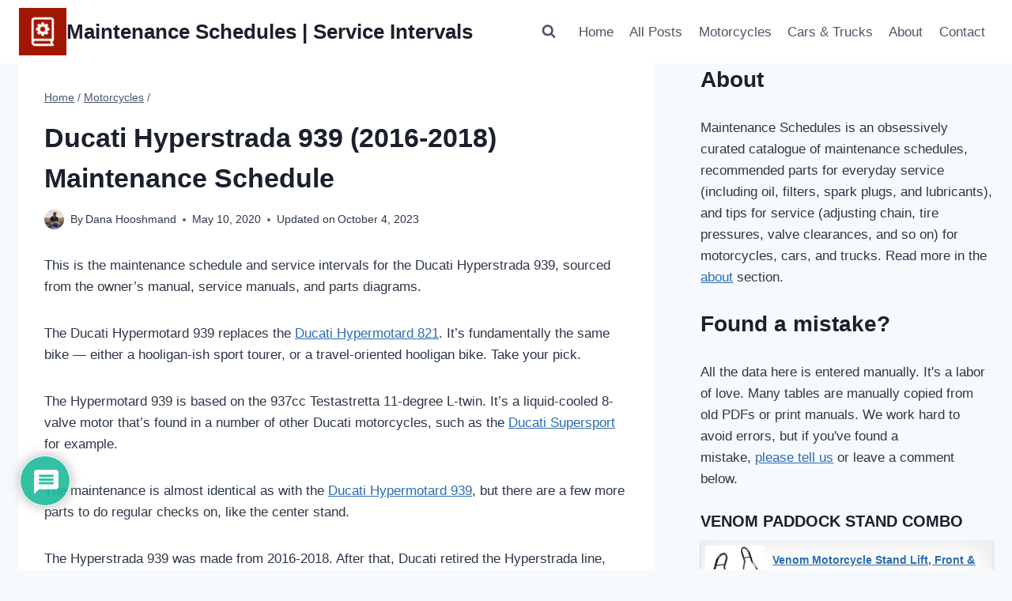

--- FILE ---
content_type: text/html; charset=UTF-8
request_url: https://maintenanceschedule.com/ducati-hyperstrada-939-maintenance/
body_size: 44928
content:
<!doctype html>
<html lang="en-US" prefix="og: https://ogp.me/ns#" class="no-js" itemtype="https://schema.org/Blog" itemscope>
<head><meta charset="UTF-8"><script>if(navigator.userAgent.match(/MSIE|Internet Explorer/i)||navigator.userAgent.match(/Trident\/7\..*?rv:11/i)){var href=document.location.href;if(!href.match(/[?&]nowprocket/)){if(href.indexOf("?")==-1){if(href.indexOf("#")==-1){document.location.href=href+"?nowprocket=1"}else{document.location.href=href.replace("#","?nowprocket=1#")}}else{if(href.indexOf("#")==-1){document.location.href=href+"&nowprocket=1"}else{document.location.href=href.replace("#","&nowprocket=1#")}}}}</script><script>(()=>{class RocketLazyLoadScripts{constructor(){this.v="2.0.4",this.userEvents=["keydown","keyup","mousedown","mouseup","mousemove","mouseover","mouseout","touchmove","touchstart","touchend","touchcancel","wheel","click","dblclick","input"],this.attributeEvents=["onblur","onclick","oncontextmenu","ondblclick","onfocus","onmousedown","onmouseenter","onmouseleave","onmousemove","onmouseout","onmouseover","onmouseup","onmousewheel","onscroll","onsubmit"]}async t(){this.i(),this.o(),/iP(ad|hone)/.test(navigator.userAgent)&&this.h(),this.u(),this.l(this),this.m(),this.k(this),this.p(this),this._(),await Promise.all([this.R(),this.L()]),this.lastBreath=Date.now(),this.S(this),this.P(),this.D(),this.O(),this.M(),await this.C(this.delayedScripts.normal),await this.C(this.delayedScripts.defer),await this.C(this.delayedScripts.async),await this.T(),await this.F(),await this.j(),await this.A(),window.dispatchEvent(new Event("rocket-allScriptsLoaded")),this.everythingLoaded=!0,this.lastTouchEnd&&await new Promise(t=>setTimeout(t,500-Date.now()+this.lastTouchEnd)),this.I(),this.H(),this.U(),this.W()}i(){this.CSPIssue=sessionStorage.getItem("rocketCSPIssue"),document.addEventListener("securitypolicyviolation",t=>{this.CSPIssue||"script-src-elem"!==t.violatedDirective||"data"!==t.blockedURI||(this.CSPIssue=!0,sessionStorage.setItem("rocketCSPIssue",!0))},{isRocket:!0})}o(){window.addEventListener("pageshow",t=>{this.persisted=t.persisted,this.realWindowLoadedFired=!0},{isRocket:!0}),window.addEventListener("pagehide",()=>{this.onFirstUserAction=null},{isRocket:!0})}h(){let t;function e(e){t=e}window.addEventListener("touchstart",e,{isRocket:!0}),window.addEventListener("touchend",function i(o){o.changedTouches[0]&&t.changedTouches[0]&&Math.abs(o.changedTouches[0].pageX-t.changedTouches[0].pageX)<10&&Math.abs(o.changedTouches[0].pageY-t.changedTouches[0].pageY)<10&&o.timeStamp-t.timeStamp<200&&(window.removeEventListener("touchstart",e,{isRocket:!0}),window.removeEventListener("touchend",i,{isRocket:!0}),"INPUT"===o.target.tagName&&"text"===o.target.type||(o.target.dispatchEvent(new TouchEvent("touchend",{target:o.target,bubbles:!0})),o.target.dispatchEvent(new MouseEvent("mouseover",{target:o.target,bubbles:!0})),o.target.dispatchEvent(new PointerEvent("click",{target:o.target,bubbles:!0,cancelable:!0,detail:1,clientX:o.changedTouches[0].clientX,clientY:o.changedTouches[0].clientY})),event.preventDefault()))},{isRocket:!0})}q(t){this.userActionTriggered||("mousemove"!==t.type||this.firstMousemoveIgnored?"keyup"===t.type||"mouseover"===t.type||"mouseout"===t.type||(this.userActionTriggered=!0,this.onFirstUserAction&&this.onFirstUserAction()):this.firstMousemoveIgnored=!0),"click"===t.type&&t.preventDefault(),t.stopPropagation(),t.stopImmediatePropagation(),"touchstart"===this.lastEvent&&"touchend"===t.type&&(this.lastTouchEnd=Date.now()),"click"===t.type&&(this.lastTouchEnd=0),this.lastEvent=t.type,t.composedPath&&t.composedPath()[0].getRootNode()instanceof ShadowRoot&&(t.rocketTarget=t.composedPath()[0]),this.savedUserEvents.push(t)}u(){this.savedUserEvents=[],this.userEventHandler=this.q.bind(this),this.userEvents.forEach(t=>window.addEventListener(t,this.userEventHandler,{passive:!1,isRocket:!0})),document.addEventListener("visibilitychange",this.userEventHandler,{isRocket:!0})}U(){this.userEvents.forEach(t=>window.removeEventListener(t,this.userEventHandler,{passive:!1,isRocket:!0})),document.removeEventListener("visibilitychange",this.userEventHandler,{isRocket:!0}),this.savedUserEvents.forEach(t=>{(t.rocketTarget||t.target).dispatchEvent(new window[t.constructor.name](t.type,t))})}m(){const t="return false",e=Array.from(this.attributeEvents,t=>"data-rocket-"+t),i="["+this.attributeEvents.join("],[")+"]",o="[data-rocket-"+this.attributeEvents.join("],[data-rocket-")+"]",s=(e,i,o)=>{o&&o!==t&&(e.setAttribute("data-rocket-"+i,o),e["rocket"+i]=new Function("event",o),e.setAttribute(i,t))};new MutationObserver(t=>{for(const n of t)"attributes"===n.type&&(n.attributeName.startsWith("data-rocket-")||this.everythingLoaded?n.attributeName.startsWith("data-rocket-")&&this.everythingLoaded&&this.N(n.target,n.attributeName.substring(12)):s(n.target,n.attributeName,n.target.getAttribute(n.attributeName))),"childList"===n.type&&n.addedNodes.forEach(t=>{if(t.nodeType===Node.ELEMENT_NODE)if(this.everythingLoaded)for(const i of[t,...t.querySelectorAll(o)])for(const t of i.getAttributeNames())e.includes(t)&&this.N(i,t.substring(12));else for(const e of[t,...t.querySelectorAll(i)])for(const t of e.getAttributeNames())this.attributeEvents.includes(t)&&s(e,t,e.getAttribute(t))})}).observe(document,{subtree:!0,childList:!0,attributeFilter:[...this.attributeEvents,...e]})}I(){this.attributeEvents.forEach(t=>{document.querySelectorAll("[data-rocket-"+t+"]").forEach(e=>{this.N(e,t)})})}N(t,e){const i=t.getAttribute("data-rocket-"+e);i&&(t.setAttribute(e,i),t.removeAttribute("data-rocket-"+e))}k(t){Object.defineProperty(HTMLElement.prototype,"onclick",{get(){return this.rocketonclick||null},set(e){this.rocketonclick=e,this.setAttribute(t.everythingLoaded?"onclick":"data-rocket-onclick","this.rocketonclick(event)")}})}S(t){function e(e,i){let o=e[i];e[i]=null,Object.defineProperty(e,i,{get:()=>o,set(s){t.everythingLoaded?o=s:e["rocket"+i]=o=s}})}e(document,"onreadystatechange"),e(window,"onload"),e(window,"onpageshow");try{Object.defineProperty(document,"readyState",{get:()=>t.rocketReadyState,set(e){t.rocketReadyState=e},configurable:!0}),document.readyState="loading"}catch(t){console.log("WPRocket DJE readyState conflict, bypassing")}}l(t){this.originalAddEventListener=EventTarget.prototype.addEventListener,this.originalRemoveEventListener=EventTarget.prototype.removeEventListener,this.savedEventListeners=[],EventTarget.prototype.addEventListener=function(e,i,o){o&&o.isRocket||!t.B(e,this)&&!t.userEvents.includes(e)||t.B(e,this)&&!t.userActionTriggered||e.startsWith("rocket-")||t.everythingLoaded?t.originalAddEventListener.call(this,e,i,o):(t.savedEventListeners.push({target:this,remove:!1,type:e,func:i,options:o}),"mouseenter"!==e&&"mouseleave"!==e||t.originalAddEventListener.call(this,e,t.savedUserEvents.push,o))},EventTarget.prototype.removeEventListener=function(e,i,o){o&&o.isRocket||!t.B(e,this)&&!t.userEvents.includes(e)||t.B(e,this)&&!t.userActionTriggered||e.startsWith("rocket-")||t.everythingLoaded?t.originalRemoveEventListener.call(this,e,i,o):t.savedEventListeners.push({target:this,remove:!0,type:e,func:i,options:o})}}J(t,e){this.savedEventListeners=this.savedEventListeners.filter(i=>{let o=i.type,s=i.target||window;return e!==o||t!==s||(this.B(o,s)&&(i.type="rocket-"+o),this.$(i),!1)})}H(){EventTarget.prototype.addEventListener=this.originalAddEventListener,EventTarget.prototype.removeEventListener=this.originalRemoveEventListener,this.savedEventListeners.forEach(t=>this.$(t))}$(t){t.remove?this.originalRemoveEventListener.call(t.target,t.type,t.func,t.options):this.originalAddEventListener.call(t.target,t.type,t.func,t.options)}p(t){let e;function i(e){return t.everythingLoaded?e:e.split(" ").map(t=>"load"===t||t.startsWith("load.")?"rocket-jquery-load":t).join(" ")}function o(o){function s(e){const s=o.fn[e];o.fn[e]=o.fn.init.prototype[e]=function(){return this[0]===window&&t.userActionTriggered&&("string"==typeof arguments[0]||arguments[0]instanceof String?arguments[0]=i(arguments[0]):"object"==typeof arguments[0]&&Object.keys(arguments[0]).forEach(t=>{const e=arguments[0][t];delete arguments[0][t],arguments[0][i(t)]=e})),s.apply(this,arguments),this}}if(o&&o.fn&&!t.allJQueries.includes(o)){const e={DOMContentLoaded:[],"rocket-DOMContentLoaded":[]};for(const t in e)document.addEventListener(t,()=>{e[t].forEach(t=>t())},{isRocket:!0});o.fn.ready=o.fn.init.prototype.ready=function(i){function s(){parseInt(o.fn.jquery)>2?setTimeout(()=>i.bind(document)(o)):i.bind(document)(o)}return"function"==typeof i&&(t.realDomReadyFired?!t.userActionTriggered||t.fauxDomReadyFired?s():e["rocket-DOMContentLoaded"].push(s):e.DOMContentLoaded.push(s)),o([])},s("on"),s("one"),s("off"),t.allJQueries.push(o)}e=o}t.allJQueries=[],o(window.jQuery),Object.defineProperty(window,"jQuery",{get:()=>e,set(t){o(t)}})}P(){const t=new Map;document.write=document.writeln=function(e){const i=document.currentScript,o=document.createRange(),s=i.parentElement;let n=t.get(i);void 0===n&&(n=i.nextSibling,t.set(i,n));const c=document.createDocumentFragment();o.setStart(c,0),c.appendChild(o.createContextualFragment(e)),s.insertBefore(c,n)}}async R(){return new Promise(t=>{this.userActionTriggered?t():this.onFirstUserAction=t})}async L(){return new Promise(t=>{document.addEventListener("DOMContentLoaded",()=>{this.realDomReadyFired=!0,t()},{isRocket:!0})})}async j(){return this.realWindowLoadedFired?Promise.resolve():new Promise(t=>{window.addEventListener("load",t,{isRocket:!0})})}M(){this.pendingScripts=[];this.scriptsMutationObserver=new MutationObserver(t=>{for(const e of t)e.addedNodes.forEach(t=>{"SCRIPT"!==t.tagName||t.noModule||t.isWPRocket||this.pendingScripts.push({script:t,promise:new Promise(e=>{const i=()=>{const i=this.pendingScripts.findIndex(e=>e.script===t);i>=0&&this.pendingScripts.splice(i,1),e()};t.addEventListener("load",i,{isRocket:!0}),t.addEventListener("error",i,{isRocket:!0}),setTimeout(i,1e3)})})})}),this.scriptsMutationObserver.observe(document,{childList:!0,subtree:!0})}async F(){await this.X(),this.pendingScripts.length?(await this.pendingScripts[0].promise,await this.F()):this.scriptsMutationObserver.disconnect()}D(){this.delayedScripts={normal:[],async:[],defer:[]},document.querySelectorAll("script[type$=rocketlazyloadscript]").forEach(t=>{t.hasAttribute("data-rocket-src")?t.hasAttribute("async")&&!1!==t.async?this.delayedScripts.async.push(t):t.hasAttribute("defer")&&!1!==t.defer||"module"===t.getAttribute("data-rocket-type")?this.delayedScripts.defer.push(t):this.delayedScripts.normal.push(t):this.delayedScripts.normal.push(t)})}async _(){await this.L();let t=[];document.querySelectorAll("script[type$=rocketlazyloadscript][data-rocket-src]").forEach(e=>{let i=e.getAttribute("data-rocket-src");if(i&&!i.startsWith("data:")){i.startsWith("//")&&(i=location.protocol+i);try{const o=new URL(i).origin;o!==location.origin&&t.push({src:o,crossOrigin:e.crossOrigin||"module"===e.getAttribute("data-rocket-type")})}catch(t){}}}),t=[...new Map(t.map(t=>[JSON.stringify(t),t])).values()],this.Y(t,"preconnect")}async G(t){if(await this.K(),!0!==t.noModule||!("noModule"in HTMLScriptElement.prototype))return new Promise(e=>{let i;function o(){(i||t).setAttribute("data-rocket-status","executed"),e()}try{if(navigator.userAgent.includes("Firefox/")||""===navigator.vendor||this.CSPIssue)i=document.createElement("script"),[...t.attributes].forEach(t=>{let e=t.nodeName;"type"!==e&&("data-rocket-type"===e&&(e="type"),"data-rocket-src"===e&&(e="src"),i.setAttribute(e,t.nodeValue))}),t.text&&(i.text=t.text),t.nonce&&(i.nonce=t.nonce),i.hasAttribute("src")?(i.addEventListener("load",o,{isRocket:!0}),i.addEventListener("error",()=>{i.setAttribute("data-rocket-status","failed-network"),e()},{isRocket:!0}),setTimeout(()=>{i.isConnected||e()},1)):(i.text=t.text,o()),i.isWPRocket=!0,t.parentNode.replaceChild(i,t);else{const i=t.getAttribute("data-rocket-type"),s=t.getAttribute("data-rocket-src");i?(t.type=i,t.removeAttribute("data-rocket-type")):t.removeAttribute("type"),t.addEventListener("load",o,{isRocket:!0}),t.addEventListener("error",i=>{this.CSPIssue&&i.target.src.startsWith("data:")?(console.log("WPRocket: CSP fallback activated"),t.removeAttribute("src"),this.G(t).then(e)):(t.setAttribute("data-rocket-status","failed-network"),e())},{isRocket:!0}),s?(t.fetchPriority="high",t.removeAttribute("data-rocket-src"),t.src=s):t.src="data:text/javascript;base64,"+window.btoa(unescape(encodeURIComponent(t.text)))}}catch(i){t.setAttribute("data-rocket-status","failed-transform"),e()}});t.setAttribute("data-rocket-status","skipped")}async C(t){const e=t.shift();return e?(e.isConnected&&await this.G(e),this.C(t)):Promise.resolve()}O(){this.Y([...this.delayedScripts.normal,...this.delayedScripts.defer,...this.delayedScripts.async],"preload")}Y(t,e){this.trash=this.trash||[];let i=!0;var o=document.createDocumentFragment();t.forEach(t=>{const s=t.getAttribute&&t.getAttribute("data-rocket-src")||t.src;if(s&&!s.startsWith("data:")){const n=document.createElement("link");n.href=s,n.rel=e,"preconnect"!==e&&(n.as="script",n.fetchPriority=i?"high":"low"),t.getAttribute&&"module"===t.getAttribute("data-rocket-type")&&(n.crossOrigin=!0),t.crossOrigin&&(n.crossOrigin=t.crossOrigin),t.integrity&&(n.integrity=t.integrity),t.nonce&&(n.nonce=t.nonce),o.appendChild(n),this.trash.push(n),i=!1}}),document.head.appendChild(o)}W(){this.trash.forEach(t=>t.remove())}async T(){try{document.readyState="interactive"}catch(t){}this.fauxDomReadyFired=!0;try{await this.K(),this.J(document,"readystatechange"),document.dispatchEvent(new Event("rocket-readystatechange")),await this.K(),document.rocketonreadystatechange&&document.rocketonreadystatechange(),await this.K(),this.J(document,"DOMContentLoaded"),document.dispatchEvent(new Event("rocket-DOMContentLoaded")),await this.K(),this.J(window,"DOMContentLoaded"),window.dispatchEvent(new Event("rocket-DOMContentLoaded"))}catch(t){console.error(t)}}async A(){try{document.readyState="complete"}catch(t){}try{await this.K(),this.J(document,"readystatechange"),document.dispatchEvent(new Event("rocket-readystatechange")),await this.K(),document.rocketonreadystatechange&&document.rocketonreadystatechange(),await this.K(),this.J(window,"load"),window.dispatchEvent(new Event("rocket-load")),await this.K(),window.rocketonload&&window.rocketonload(),await this.K(),this.allJQueries.forEach(t=>t(window).trigger("rocket-jquery-load")),await this.K(),this.J(window,"pageshow");const t=new Event("rocket-pageshow");t.persisted=this.persisted,window.dispatchEvent(t),await this.K(),window.rocketonpageshow&&window.rocketonpageshow({persisted:this.persisted})}catch(t){console.error(t)}}async K(){Date.now()-this.lastBreath>45&&(await this.X(),this.lastBreath=Date.now())}async X(){return document.hidden?new Promise(t=>setTimeout(t)):new Promise(t=>requestAnimationFrame(t))}B(t,e){return e===document&&"readystatechange"===t||(e===document&&"DOMContentLoaded"===t||(e===window&&"DOMContentLoaded"===t||(e===window&&"load"===t||e===window&&"pageshow"===t)))}static run(){(new RocketLazyLoadScripts).t()}}RocketLazyLoadScripts.run()})();</script>
	
	<meta name="viewport" content="width=device-width, initial-scale=1, minimum-scale=1">
	<link rel='stylesheet' id='kadence-kb-splide-css' href='https://maintenanceschedule.com/wp-content/plugins/kadence-blocks-pro/includes/assets/css/kadence-splide.min.css?ver=2.8.9' media='all' />
<link rel='stylesheet' id='kadence-blocks-splide-css' href='https://maintenanceschedule.com/wp-content/plugins/kadence-blocks/includes/assets/css/kb-blocks-splide.min.css?ver=3.6.1' media='all' />
<link data-minify="1" rel='stylesheet' id='kadence-blocks-gallery-pro-css' href='https://maintenanceschedule.com/wp-content/cache/min/1/wp-content/plugins/kadence-blocks-pro/dist/style-gallery-styles.css?ver=1768593763' media='all' />

<!-- Search Engine Optimization by Rank Math - https://rankmath.com/ -->
<title>Ducati Hyperstrada 939 (2016-2018) Maintenance Schedule</title>
<link data-rocket-prefetch href="https://fonts.googleapis.com" rel="dns-prefetch">
<link data-rocket-prefetch href="https://scripts.mediavine.com" rel="dns-prefetch">
<link data-rocket-preload as="style" href="https://fonts.googleapis.com/css?family=Open%20Sans&#038;display=swap" rel="preload">
<link href="https://fonts.googleapis.com/css?family=Open%20Sans&#038;display=swap" media="print" onload="this.media=&#039;all&#039;" rel="stylesheet">
<noscript data-wpr-hosted-gf-parameters=""><link rel="stylesheet" href="https://fonts.googleapis.com/css?family=Open%20Sans&#038;display=swap"></noscript><link rel="preload" data-rocket-preload as="image" href="https://maintenanceschedule.com/wp-content/uploads/2020/05/Ducati-Hyperstrada-939-2016-2018-2-RHS-studio-1024x766.jpg" imagesrcset="https://maintenanceschedule.com/wp-content/uploads/2020/05/Ducati-Hyperstrada-939-2016-2018-2-RHS-studio-1024x766.jpg 1024w, https://maintenanceschedule.com/wp-content/uploads/2020/05/Ducati-Hyperstrada-939-2016-2018-2-RHS-studio-300x225.jpg 300w, https://maintenanceschedule.com/wp-content/uploads/2020/05/Ducati-Hyperstrada-939-2016-2018-2-RHS-studio-768x575.jpg 768w, https://maintenanceschedule.com/wp-content/uploads/2020/05/Ducati-Hyperstrada-939-2016-2018-2-RHS-studio-1536x1150.jpg 1536w, https://maintenanceschedule.com/wp-content/uploads/2020/05/Ducati-Hyperstrada-939-2016-2018-2-RHS-studio.jpg 2000w" imagesizes="(max-width: 1024px) 100vw, 1024px" fetchpriority="high">
<meta name="description" content="Ducati Hyperstrada 939 (2016-2018) maintenance schedule and service intervals. Including valve checks, belt replacement, and other regular service."/>
<meta name="robots" content="follow, index, max-snippet:-1, max-video-preview:-1, max-image-preview:large"/>
<link rel="canonical" href="https://maintenanceschedule.com/ducati-hyperstrada-939-maintenance/" />
<meta property="og:locale" content="en_US" />
<meta property="og:type" content="article" />
<meta property="og:title" content="Ducati Hyperstrada 939 (2016-2018) Maintenance Schedule" />
<meta property="og:description" content="Ducati Hyperstrada 939 (2016-2018) maintenance schedule and service intervals. Including valve checks, belt replacement, and other regular service." />
<meta property="og:url" content="https://maintenanceschedule.com/ducati-hyperstrada-939-maintenance/" />
<meta property="og:site_name" content="Maintenance Schedules | Service Intervals" />
<meta property="article:tag" content="Ducati 937" />
<meta property="article:tag" content="Testastretta" />
<meta property="article:section" content="Motorcycles" />
<meta property="og:updated_time" content="2023-10-04T05:51:45+00:00" />
<meta property="og:image" content="https://maintenanceschedule.com/wp-content/uploads/2020/05/2016-ducati-hyperstrada-939-stock-image-1024x766.jpg" />
<meta property="og:image:secure_url" content="https://maintenanceschedule.com/wp-content/uploads/2020/05/2016-ducati-hyperstrada-939-stock-image-1024x766.jpg" />
<meta property="og:image:width" content="1024" />
<meta property="og:image:height" content="766" />
<meta property="og:image:alt" content="2016 Ducati Hyperstrada 939-Stock Image" />
<meta property="og:image:type" content="image/jpeg" />
<meta property="article:published_time" content="2020-05-10T03:52:22+00:00" />
<meta property="article:modified_time" content="2023-10-04T05:51:45+00:00" />
<meta name="twitter:card" content="summary_large_image" />
<meta name="twitter:title" content="Ducati Hyperstrada 939 (2016-2018) Maintenance Schedule" />
<meta name="twitter:description" content="Ducati Hyperstrada 939 (2016-2018) maintenance schedule and service intervals. Including valve checks, belt replacement, and other regular service." />
<meta name="twitter:creator" content="@hooshd" />
<meta name="twitter:image" content="https://maintenanceschedule.com/wp-content/uploads/2020/05/2016-ducati-hyperstrada-939-stock-image-1024x766.jpg" />
<meta name="twitter:label1" content="Written by" />
<meta name="twitter:data1" content="Dana Hooshmand" />
<meta name="twitter:label2" content="Time to read" />
<meta name="twitter:data2" content="5 minutes" />
<script type="application/ld+json" class="rank-math-schema">{"@context":"https://schema.org","@graph":[{"@type":"Organization","@id":"https://maintenanceschedule.com/#organization","name":"Maintenance Schedules","logo":{"@type":"ImageObject","@id":"https://maintenanceschedule.com/#logo","url":"https://maintenanceschedule.com/wp-content/uploads/2020/04/cropped-Maintenance-Schedules-icon-compressed-150x150.png","contentUrl":"https://maintenanceschedule.com/wp-content/uploads/2020/04/cropped-Maintenance-Schedules-icon-compressed-150x150.png","caption":"Maintenance Schedules","inLanguage":"en-US"}},{"@type":"WebSite","@id":"https://maintenanceschedule.com/#website","url":"https://maintenanceschedule.com","name":"Maintenance Schedules","publisher":{"@id":"https://maintenanceschedule.com/#organization"},"inLanguage":"en-US"},{"@type":"ImageObject","@id":"https://maintenanceschedule.com/wp-content/uploads/2020/05/2016-ducati-hyperstrada-939-stock-image.jpg","url":"https://maintenanceschedule.com/wp-content/uploads/2020/05/2016-ducati-hyperstrada-939-stock-image.jpg","width":"2016","height":"1509","caption":"2016 Ducati Hyperstrada 939-Stock Image","inLanguage":"en-US"},{"@type":"WebPage","@id":"https://maintenanceschedule.com/ducati-hyperstrada-939-maintenance/#webpage","url":"https://maintenanceschedule.com/ducati-hyperstrada-939-maintenance/","name":"Ducati Hyperstrada 939 (2016-2018) Maintenance Schedule","datePublished":"2020-05-10T03:52:22+00:00","dateModified":"2023-10-04T05:51:45+00:00","isPartOf":{"@id":"https://maintenanceschedule.com/#website"},"primaryImageOfPage":{"@id":"https://maintenanceschedule.com/wp-content/uploads/2020/05/2016-ducati-hyperstrada-939-stock-image.jpg"},"inLanguage":"en-US"},{"@type":"BlogPosting","headline":"Ducati Hyperstrada 939 (2016-2018) Maintenance Schedule","datePublished":"2020-05-10T03:52:22+00:00","dateModified":"2023-10-04T05:51:45+00:00","author":{"@type":"Person","name":"MS Editor"},"description":"2016 Ducati Hyperstrada 939 Maintenance Schedule and scheduled service intervals. Including valve checks, belt replacement, and other regular service.","name":"Ducati Hyperstrada 939 (2016-2018) Maintenance Schedule","articleSection":"Ducati, Ducati Hypermotard, Motorcycles","@id":"https://maintenanceschedule.com/ducati-hyperstrada-939-maintenance/#schema-55048","isPartOf":{"@id":"https://maintenanceschedule.com/ducati-hyperstrada-939-maintenance/#webpage"},"publisher":{"@id":"https://maintenanceschedule.com/#organization"},"image":{"@id":"https://maintenanceschedule.com/wp-content/uploads/2020/05/2016-ducati-hyperstrada-939-stock-image.jpg"},"inLanguage":"en-US","mainEntityOfPage":{"@id":"https://maintenanceschedule.com/ducati-hyperstrada-939-maintenance/#webpage"}}]}</script>
<!-- /Rank Math WordPress SEO plugin -->

<link rel='dns-prefetch' href='//scripts.mediavine.com' />
<link rel='dns-prefetch' href='//0.gravatar.com' />
<link rel='dns-prefetch' href='//1.bp.blogspot.com' />
<link rel='dns-prefetch' href='//1.gravatar.com' />
<link rel='dns-prefetch' href='//2.bp.blogspot.com' />
<link rel='dns-prefetch' href='//2.gravatar.com' />
<link rel='dns-prefetch' href='//3.bp.blogspot.com' />
<link rel='dns-prefetch' href='//4.bp.blogspot.com' />
<link rel='dns-prefetch' href='//ad.doubleclick.net' />
<link rel='dns-prefetch' href='//adservice.google.com' />
<link rel='dns-prefetch' href='//ajax.aspnetcdn.com' />
<link rel='dns-prefetch' href='//ajax.googleapis.com' />
<link rel='dns-prefetch' href='//ajax.microsoft.com' />
<link rel='dns-prefetch' href='//api.pinterest.com' />
<link rel='dns-prefetch' href='//apis.google.com' />
<link rel='dns-prefetch' href='//bp.blogspot.com' />
<link rel='dns-prefetch' href='//c.disquscdn.com' />
<link rel='dns-prefetch' href='//cdnjs.cloudflare.com' />
<link rel='dns-prefetch' href='//cm.g.doubleclick.net' />
<link rel='dns-prefetch' href='//code.jquery.com' />
<link rel='dns-prefetch' href='//connect.facebook.net' />
<link rel='dns-prefetch' href='//disqus.com' />
<link rel='dns-prefetch' href='//fonts.googleapis.com' />
<link rel='dns-prefetch' href='//fonts.gstatic.com' />
<link rel='dns-prefetch' href='//github.githubassets.com' />
<link rel='dns-prefetch' href='//googleads.g.doubleclick.net' />
<link rel='dns-prefetch' href='//google-analytics.com' />
<link rel='dns-prefetch' href='//i0.wp.com' />
<link rel='dns-prefetch' href='//i1.wp.com' />
<link rel='dns-prefetch' href='//i2.wp.com' />
<link rel='dns-prefetch' href='//maps.googleapis.com' />
<link rel='dns-prefetch' href='//maps.gstatic.com' />
<link rel='dns-prefetch' href='//pagead2.googlesyndication.com' />
<link rel='dns-prefetch' href='//pixel.wp.com' />
<link rel='dns-prefetch' href='//platform.instagram.com' />
<link rel='dns-prefetch' href='//platform.linkedin.com' />
<link rel='dns-prefetch' href='//platform.twitter.com' />
<link rel='dns-prefetch' href='//player.vimeo.com' />
<link rel='dns-prefetch' href='//referrer.disqus.com' />
<link rel='dns-prefetch' href='//s3.amazonaws.com' />
<link rel='dns-prefetch' href='//s3.buysellads.com' />
<link rel='dns-prefetch' href='//s7.addthis.com' />
<link rel='dns-prefetch' href='//s.gravatar.com' />
<link rel='dns-prefetch' href='//sitename.disqus.com' />
<link rel='dns-prefetch' href='//ssl.google-analytics.com' />
<link rel='dns-prefetch' href='//stackpath.bootstrapcdn.com' />
<link rel='dns-prefetch' href='//stats.buysellads.com' />
<link rel='dns-prefetch' href='//stats.g.doubleclick.net' />
<link rel='dns-prefetch' href='//stats.wp.com' />
<link rel='dns-prefetch' href='//syndication.twitter.com' />
<link rel='dns-prefetch' href='//tpc.googlesyndication.com' />
<link rel='dns-prefetch' href='//use.fontawesome.com' />
<link rel='dns-prefetch' href='//w.sharethis.com' />
<link rel='dns-prefetch' href='//www.google-analytics.com' />
<link rel='dns-prefetch' href='//www.googletagmanager.com' />
<link rel='dns-prefetch' href='//www.googletagservices.com' />
<link rel='dns-prefetch' href='//youtube.com' />
<link href='https://fonts.gstatic.com' crossorigin rel='preconnect' />
<link rel="alternate" type="application/rss+xml" title="Maintenance Schedules | Service Intervals &raquo; Feed" href="https://maintenanceschedule.com/feed/" />
<link rel="alternate" type="application/rss+xml" title="Maintenance Schedules | Service Intervals &raquo; Comments Feed" href="https://maintenanceschedule.com/comments/feed/" />
			<script type="rocketlazyloadscript">document.documentElement.classList.remove( 'no-js' );</script>
			<link rel="alternate" type="application/rss+xml" title="Maintenance Schedules | Service Intervals &raquo; Ducati Hyperstrada 939 (2016-2018) Maintenance Schedule Comments Feed" href="https://maintenanceschedule.com/ducati-hyperstrada-939-maintenance/feed/" />
<link rel="alternate" title="oEmbed (JSON)" type="application/json+oembed" href="https://maintenanceschedule.com/wp-json/oembed/1.0/embed?url=https%3A%2F%2Fmaintenanceschedule.com%2Fducati-hyperstrada-939-maintenance%2F" />
<link rel="alternate" title="oEmbed (XML)" type="text/xml+oembed" href="https://maintenanceschedule.com/wp-json/oembed/1.0/embed?url=https%3A%2F%2Fmaintenanceschedule.com%2Fducati-hyperstrada-939-maintenance%2F&#038;format=xml" />
<style id='wp-img-auto-sizes-contain-inline-css'>
img:is([sizes=auto i],[sizes^="auto," i]){contain-intrinsic-size:3000px 1500px}
/*# sourceURL=wp-img-auto-sizes-contain-inline-css */
</style>
<style id='wp-emoji-styles-inline-css'>

	img.wp-smiley, img.emoji {
		display: inline !important;
		border: none !important;
		box-shadow: none !important;
		height: 1em !important;
		width: 1em !important;
		margin: 0 0.07em !important;
		vertical-align: -0.1em !important;
		background: none !important;
		padding: 0 !important;
	}
/*# sourceURL=wp-emoji-styles-inline-css */
</style>
<style id='wp-block-library-inline-css'>
:root{--wp-block-synced-color:#7a00df;--wp-block-synced-color--rgb:122,0,223;--wp-bound-block-color:var(--wp-block-synced-color);--wp-editor-canvas-background:#ddd;--wp-admin-theme-color:#007cba;--wp-admin-theme-color--rgb:0,124,186;--wp-admin-theme-color-darker-10:#006ba1;--wp-admin-theme-color-darker-10--rgb:0,107,160.5;--wp-admin-theme-color-darker-20:#005a87;--wp-admin-theme-color-darker-20--rgb:0,90,135;--wp-admin-border-width-focus:2px}@media (min-resolution:192dpi){:root{--wp-admin-border-width-focus:1.5px}}.wp-element-button{cursor:pointer}:root .has-very-light-gray-background-color{background-color:#eee}:root .has-very-dark-gray-background-color{background-color:#313131}:root .has-very-light-gray-color{color:#eee}:root .has-very-dark-gray-color{color:#313131}:root .has-vivid-green-cyan-to-vivid-cyan-blue-gradient-background{background:linear-gradient(135deg,#00d084,#0693e3)}:root .has-purple-crush-gradient-background{background:linear-gradient(135deg,#34e2e4,#4721fb 50%,#ab1dfe)}:root .has-hazy-dawn-gradient-background{background:linear-gradient(135deg,#faaca8,#dad0ec)}:root .has-subdued-olive-gradient-background{background:linear-gradient(135deg,#fafae1,#67a671)}:root .has-atomic-cream-gradient-background{background:linear-gradient(135deg,#fdd79a,#004a59)}:root .has-nightshade-gradient-background{background:linear-gradient(135deg,#330968,#31cdcf)}:root .has-midnight-gradient-background{background:linear-gradient(135deg,#020381,#2874fc)}:root{--wp--preset--font-size--normal:16px;--wp--preset--font-size--huge:42px}.has-regular-font-size{font-size:1em}.has-larger-font-size{font-size:2.625em}.has-normal-font-size{font-size:var(--wp--preset--font-size--normal)}.has-huge-font-size{font-size:var(--wp--preset--font-size--huge)}.has-text-align-center{text-align:center}.has-text-align-left{text-align:left}.has-text-align-right{text-align:right}.has-fit-text{white-space:nowrap!important}#end-resizable-editor-section{display:none}.aligncenter{clear:both}.items-justified-left{justify-content:flex-start}.items-justified-center{justify-content:center}.items-justified-right{justify-content:flex-end}.items-justified-space-between{justify-content:space-between}.screen-reader-text{border:0;clip-path:inset(50%);height:1px;margin:-1px;overflow:hidden;padding:0;position:absolute;width:1px;word-wrap:normal!important}.screen-reader-text:focus{background-color:#ddd;clip-path:none;color:#444;display:block;font-size:1em;height:auto;left:5px;line-height:normal;padding:15px 23px 14px;text-decoration:none;top:5px;width:auto;z-index:100000}html :where(.has-border-color){border-style:solid}html :where([style*=border-top-color]){border-top-style:solid}html :where([style*=border-right-color]){border-right-style:solid}html :where([style*=border-bottom-color]){border-bottom-style:solid}html :where([style*=border-left-color]){border-left-style:solid}html :where([style*=border-width]){border-style:solid}html :where([style*=border-top-width]){border-top-style:solid}html :where([style*=border-right-width]){border-right-style:solid}html :where([style*=border-bottom-width]){border-bottom-style:solid}html :where([style*=border-left-width]){border-left-style:solid}html :where(img[class*=wp-image-]){height:auto;max-width:100%}:where(figure){margin:0 0 1em}html :where(.is-position-sticky){--wp-admin--admin-bar--position-offset:var(--wp-admin--admin-bar--height,0px)}@media screen and (max-width:600px){html :where(.is-position-sticky){--wp-admin--admin-bar--position-offset:0px}}

/*# sourceURL=wp-block-library-inline-css */
</style><style id='wp-block-heading-inline-css'>
h1:where(.wp-block-heading).has-background,h2:where(.wp-block-heading).has-background,h3:where(.wp-block-heading).has-background,h4:where(.wp-block-heading).has-background,h5:where(.wp-block-heading).has-background,h6:where(.wp-block-heading).has-background{padding:1.25em 2.375em}h1.has-text-align-left[style*=writing-mode]:where([style*=vertical-lr]),h1.has-text-align-right[style*=writing-mode]:where([style*=vertical-rl]),h2.has-text-align-left[style*=writing-mode]:where([style*=vertical-lr]),h2.has-text-align-right[style*=writing-mode]:where([style*=vertical-rl]),h3.has-text-align-left[style*=writing-mode]:where([style*=vertical-lr]),h3.has-text-align-right[style*=writing-mode]:where([style*=vertical-rl]),h4.has-text-align-left[style*=writing-mode]:where([style*=vertical-lr]),h4.has-text-align-right[style*=writing-mode]:where([style*=vertical-rl]),h5.has-text-align-left[style*=writing-mode]:where([style*=vertical-lr]),h5.has-text-align-right[style*=writing-mode]:where([style*=vertical-rl]),h6.has-text-align-left[style*=writing-mode]:where([style*=vertical-lr]),h6.has-text-align-right[style*=writing-mode]:where([style*=vertical-rl]){rotate:180deg}
/*# sourceURL=https://maintenanceschedule.com/wp-includes/blocks/heading/style.min.css */
</style>
<style id='wp-block-image-inline-css'>
.wp-block-image>a,.wp-block-image>figure>a{display:inline-block}.wp-block-image img{box-sizing:border-box;height:auto;max-width:100%;vertical-align:bottom}@media not (prefers-reduced-motion){.wp-block-image img.hide{visibility:hidden}.wp-block-image img.show{animation:show-content-image .4s}}.wp-block-image[style*=border-radius] img,.wp-block-image[style*=border-radius]>a{border-radius:inherit}.wp-block-image.has-custom-border img{box-sizing:border-box}.wp-block-image.aligncenter{text-align:center}.wp-block-image.alignfull>a,.wp-block-image.alignwide>a{width:100%}.wp-block-image.alignfull img,.wp-block-image.alignwide img{height:auto;width:100%}.wp-block-image .aligncenter,.wp-block-image .alignleft,.wp-block-image .alignright,.wp-block-image.aligncenter,.wp-block-image.alignleft,.wp-block-image.alignright{display:table}.wp-block-image .aligncenter>figcaption,.wp-block-image .alignleft>figcaption,.wp-block-image .alignright>figcaption,.wp-block-image.aligncenter>figcaption,.wp-block-image.alignleft>figcaption,.wp-block-image.alignright>figcaption{caption-side:bottom;display:table-caption}.wp-block-image .alignleft{float:left;margin:.5em 1em .5em 0}.wp-block-image .alignright{float:right;margin:.5em 0 .5em 1em}.wp-block-image .aligncenter{margin-left:auto;margin-right:auto}.wp-block-image :where(figcaption){margin-bottom:1em;margin-top:.5em}.wp-block-image.is-style-circle-mask img{border-radius:9999px}@supports ((-webkit-mask-image:none) or (mask-image:none)) or (-webkit-mask-image:none){.wp-block-image.is-style-circle-mask img{border-radius:0;-webkit-mask-image:url('data:image/svg+xml;utf8,<svg viewBox="0 0 100 100" xmlns="http://www.w3.org/2000/svg"><circle cx="50" cy="50" r="50"/></svg>');mask-image:url('data:image/svg+xml;utf8,<svg viewBox="0 0 100 100" xmlns="http://www.w3.org/2000/svg"><circle cx="50" cy="50" r="50"/></svg>');mask-mode:alpha;-webkit-mask-position:center;mask-position:center;-webkit-mask-repeat:no-repeat;mask-repeat:no-repeat;-webkit-mask-size:contain;mask-size:contain}}:root :where(.wp-block-image.is-style-rounded img,.wp-block-image .is-style-rounded img){border-radius:9999px}.wp-block-image figure{margin:0}.wp-lightbox-container{display:flex;flex-direction:column;position:relative}.wp-lightbox-container img{cursor:zoom-in}.wp-lightbox-container img:hover+button{opacity:1}.wp-lightbox-container button{align-items:center;backdrop-filter:blur(16px) saturate(180%);background-color:#5a5a5a40;border:none;border-radius:4px;cursor:zoom-in;display:flex;height:20px;justify-content:center;opacity:0;padding:0;position:absolute;right:16px;text-align:center;top:16px;width:20px;z-index:100}@media not (prefers-reduced-motion){.wp-lightbox-container button{transition:opacity .2s ease}}.wp-lightbox-container button:focus-visible{outline:3px auto #5a5a5a40;outline:3px auto -webkit-focus-ring-color;outline-offset:3px}.wp-lightbox-container button:hover{cursor:pointer;opacity:1}.wp-lightbox-container button:focus{opacity:1}.wp-lightbox-container button:focus,.wp-lightbox-container button:hover,.wp-lightbox-container button:not(:hover):not(:active):not(.has-background){background-color:#5a5a5a40;border:none}.wp-lightbox-overlay{box-sizing:border-box;cursor:zoom-out;height:100vh;left:0;overflow:hidden;position:fixed;top:0;visibility:hidden;width:100%;z-index:100000}.wp-lightbox-overlay .close-button{align-items:center;cursor:pointer;display:flex;justify-content:center;min-height:40px;min-width:40px;padding:0;position:absolute;right:calc(env(safe-area-inset-right) + 16px);top:calc(env(safe-area-inset-top) + 16px);z-index:5000000}.wp-lightbox-overlay .close-button:focus,.wp-lightbox-overlay .close-button:hover,.wp-lightbox-overlay .close-button:not(:hover):not(:active):not(.has-background){background:none;border:none}.wp-lightbox-overlay .lightbox-image-container{height:var(--wp--lightbox-container-height);left:50%;overflow:hidden;position:absolute;top:50%;transform:translate(-50%,-50%);transform-origin:top left;width:var(--wp--lightbox-container-width);z-index:9999999999}.wp-lightbox-overlay .wp-block-image{align-items:center;box-sizing:border-box;display:flex;height:100%;justify-content:center;margin:0;position:relative;transform-origin:0 0;width:100%;z-index:3000000}.wp-lightbox-overlay .wp-block-image img{height:var(--wp--lightbox-image-height);min-height:var(--wp--lightbox-image-height);min-width:var(--wp--lightbox-image-width);width:var(--wp--lightbox-image-width)}.wp-lightbox-overlay .wp-block-image figcaption{display:none}.wp-lightbox-overlay button{background:none;border:none}.wp-lightbox-overlay .scrim{background-color:#fff;height:100%;opacity:.9;position:absolute;width:100%;z-index:2000000}.wp-lightbox-overlay.active{visibility:visible}@media not (prefers-reduced-motion){.wp-lightbox-overlay.active{animation:turn-on-visibility .25s both}.wp-lightbox-overlay.active img{animation:turn-on-visibility .35s both}.wp-lightbox-overlay.show-closing-animation:not(.active){animation:turn-off-visibility .35s both}.wp-lightbox-overlay.show-closing-animation:not(.active) img{animation:turn-off-visibility .25s both}.wp-lightbox-overlay.zoom.active{animation:none;opacity:1;visibility:visible}.wp-lightbox-overlay.zoom.active .lightbox-image-container{animation:lightbox-zoom-in .4s}.wp-lightbox-overlay.zoom.active .lightbox-image-container img{animation:none}.wp-lightbox-overlay.zoom.active .scrim{animation:turn-on-visibility .4s forwards}.wp-lightbox-overlay.zoom.show-closing-animation:not(.active){animation:none}.wp-lightbox-overlay.zoom.show-closing-animation:not(.active) .lightbox-image-container{animation:lightbox-zoom-out .4s}.wp-lightbox-overlay.zoom.show-closing-animation:not(.active) .lightbox-image-container img{animation:none}.wp-lightbox-overlay.zoom.show-closing-animation:not(.active) .scrim{animation:turn-off-visibility .4s forwards}}@keyframes show-content-image{0%{visibility:hidden}99%{visibility:hidden}to{visibility:visible}}@keyframes turn-on-visibility{0%{opacity:0}to{opacity:1}}@keyframes turn-off-visibility{0%{opacity:1;visibility:visible}99%{opacity:0;visibility:visible}to{opacity:0;visibility:hidden}}@keyframes lightbox-zoom-in{0%{transform:translate(calc((-100vw + var(--wp--lightbox-scrollbar-width))/2 + var(--wp--lightbox-initial-left-position)),calc(-50vh + var(--wp--lightbox-initial-top-position))) scale(var(--wp--lightbox-scale))}to{transform:translate(-50%,-50%) scale(1)}}@keyframes lightbox-zoom-out{0%{transform:translate(-50%,-50%) scale(1);visibility:visible}99%{visibility:visible}to{transform:translate(calc((-100vw + var(--wp--lightbox-scrollbar-width))/2 + var(--wp--lightbox-initial-left-position)),calc(-50vh + var(--wp--lightbox-initial-top-position))) scale(var(--wp--lightbox-scale));visibility:hidden}}
/*# sourceURL=https://maintenanceschedule.com/wp-includes/blocks/image/style.min.css */
</style>
<style id='wp-block-list-inline-css'>
ol,ul{box-sizing:border-box}:root :where(.wp-block-list.has-background){padding:1.25em 2.375em}
/*# sourceURL=https://maintenanceschedule.com/wp-includes/blocks/list/style.min.css */
</style>
<style id='wp-block-paragraph-inline-css'>
.is-small-text{font-size:.875em}.is-regular-text{font-size:1em}.is-large-text{font-size:2.25em}.is-larger-text{font-size:3em}.has-drop-cap:not(:focus):first-letter{float:left;font-size:8.4em;font-style:normal;font-weight:100;line-height:.68;margin:.05em .1em 0 0;text-transform:uppercase}body.rtl .has-drop-cap:not(:focus):first-letter{float:none;margin-left:.1em}p.has-drop-cap.has-background{overflow:hidden}:root :where(p.has-background){padding:1.25em 2.375em}:where(p.has-text-color:not(.has-link-color)) a{color:inherit}p.has-text-align-left[style*="writing-mode:vertical-lr"],p.has-text-align-right[style*="writing-mode:vertical-rl"]{rotate:180deg}
/*# sourceURL=https://maintenanceschedule.com/wp-includes/blocks/paragraph/style.min.css */
</style>
<style id='wp-block-table-inline-css'>
.wp-block-table{overflow-x:auto}.wp-block-table table{border-collapse:collapse;width:100%}.wp-block-table thead{border-bottom:3px solid}.wp-block-table tfoot{border-top:3px solid}.wp-block-table td,.wp-block-table th{border:1px solid;padding:.5em}.wp-block-table .has-fixed-layout{table-layout:fixed;width:100%}.wp-block-table .has-fixed-layout td,.wp-block-table .has-fixed-layout th{word-break:break-word}.wp-block-table.aligncenter,.wp-block-table.alignleft,.wp-block-table.alignright{display:table;width:auto}.wp-block-table.aligncenter td,.wp-block-table.aligncenter th,.wp-block-table.alignleft td,.wp-block-table.alignleft th,.wp-block-table.alignright td,.wp-block-table.alignright th{word-break:break-word}.wp-block-table .has-subtle-light-gray-background-color{background-color:#f3f4f5}.wp-block-table .has-subtle-pale-green-background-color{background-color:#e9fbe5}.wp-block-table .has-subtle-pale-blue-background-color{background-color:#e7f5fe}.wp-block-table .has-subtle-pale-pink-background-color{background-color:#fcf0ef}.wp-block-table.is-style-stripes{background-color:initial;border-collapse:inherit;border-spacing:0}.wp-block-table.is-style-stripes tbody tr:nth-child(odd){background-color:#f0f0f0}.wp-block-table.is-style-stripes.has-subtle-light-gray-background-color tbody tr:nth-child(odd){background-color:#f3f4f5}.wp-block-table.is-style-stripes.has-subtle-pale-green-background-color tbody tr:nth-child(odd){background-color:#e9fbe5}.wp-block-table.is-style-stripes.has-subtle-pale-blue-background-color tbody tr:nth-child(odd){background-color:#e7f5fe}.wp-block-table.is-style-stripes.has-subtle-pale-pink-background-color tbody tr:nth-child(odd){background-color:#fcf0ef}.wp-block-table.is-style-stripes td,.wp-block-table.is-style-stripes th{border-color:#0000}.wp-block-table.is-style-stripes{border-bottom:1px solid #f0f0f0}.wp-block-table .has-border-color td,.wp-block-table .has-border-color th,.wp-block-table .has-border-color tr,.wp-block-table .has-border-color>*{border-color:inherit}.wp-block-table table[style*=border-top-color] tr:first-child,.wp-block-table table[style*=border-top-color] tr:first-child td,.wp-block-table table[style*=border-top-color] tr:first-child th,.wp-block-table table[style*=border-top-color]>*,.wp-block-table table[style*=border-top-color]>* td,.wp-block-table table[style*=border-top-color]>* th{border-top-color:inherit}.wp-block-table table[style*=border-top-color] tr:not(:first-child){border-top-color:initial}.wp-block-table table[style*=border-right-color] td:last-child,.wp-block-table table[style*=border-right-color] th,.wp-block-table table[style*=border-right-color] tr,.wp-block-table table[style*=border-right-color]>*{border-right-color:inherit}.wp-block-table table[style*=border-bottom-color] tr:last-child,.wp-block-table table[style*=border-bottom-color] tr:last-child td,.wp-block-table table[style*=border-bottom-color] tr:last-child th,.wp-block-table table[style*=border-bottom-color]>*,.wp-block-table table[style*=border-bottom-color]>* td,.wp-block-table table[style*=border-bottom-color]>* th{border-bottom-color:inherit}.wp-block-table table[style*=border-bottom-color] tr:not(:last-child){border-bottom-color:initial}.wp-block-table table[style*=border-left-color] td:first-child,.wp-block-table table[style*=border-left-color] th,.wp-block-table table[style*=border-left-color] tr,.wp-block-table table[style*=border-left-color]>*{border-left-color:inherit}.wp-block-table table[style*=border-style] td,.wp-block-table table[style*=border-style] th,.wp-block-table table[style*=border-style] tr,.wp-block-table table[style*=border-style]>*{border-style:inherit}.wp-block-table table[style*=border-width] td,.wp-block-table table[style*=border-width] th,.wp-block-table table[style*=border-width] tr,.wp-block-table table[style*=border-width]>*{border-style:inherit;border-width:inherit}
/*# sourceURL=https://maintenanceschedule.com/wp-includes/blocks/table/style.min.css */
</style>
<style id='global-styles-inline-css'>
:root{--wp--preset--aspect-ratio--square: 1;--wp--preset--aspect-ratio--4-3: 4/3;--wp--preset--aspect-ratio--3-4: 3/4;--wp--preset--aspect-ratio--3-2: 3/2;--wp--preset--aspect-ratio--2-3: 2/3;--wp--preset--aspect-ratio--16-9: 16/9;--wp--preset--aspect-ratio--9-16: 9/16;--wp--preset--color--black: #000000;--wp--preset--color--cyan-bluish-gray: #abb8c3;--wp--preset--color--white: #ffffff;--wp--preset--color--pale-pink: #f78da7;--wp--preset--color--vivid-red: #cf2e2e;--wp--preset--color--luminous-vivid-orange: #ff6900;--wp--preset--color--luminous-vivid-amber: #fcb900;--wp--preset--color--light-green-cyan: #7bdcb5;--wp--preset--color--vivid-green-cyan: #00d084;--wp--preset--color--pale-cyan-blue: #8ed1fc;--wp--preset--color--vivid-cyan-blue: #0693e3;--wp--preset--color--vivid-purple: #9b51e0;--wp--preset--color--theme-palette-1: var(--global-palette1);--wp--preset--color--theme-palette-2: var(--global-palette2);--wp--preset--color--theme-palette-3: var(--global-palette3);--wp--preset--color--theme-palette-4: var(--global-palette4);--wp--preset--color--theme-palette-5: var(--global-palette5);--wp--preset--color--theme-palette-6: var(--global-palette6);--wp--preset--color--theme-palette-7: var(--global-palette7);--wp--preset--color--theme-palette-8: var(--global-palette8);--wp--preset--color--theme-palette-9: var(--global-palette9);--wp--preset--color--theme-palette-10: var(--global-palette10);--wp--preset--color--theme-palette-11: var(--global-palette11);--wp--preset--color--theme-palette-12: var(--global-palette12);--wp--preset--color--theme-palette-13: var(--global-palette13);--wp--preset--color--theme-palette-14: var(--global-palette14);--wp--preset--color--theme-palette-15: var(--global-palette15);--wp--preset--gradient--vivid-cyan-blue-to-vivid-purple: linear-gradient(135deg,rgb(6,147,227) 0%,rgb(155,81,224) 100%);--wp--preset--gradient--light-green-cyan-to-vivid-green-cyan: linear-gradient(135deg,rgb(122,220,180) 0%,rgb(0,208,130) 100%);--wp--preset--gradient--luminous-vivid-amber-to-luminous-vivid-orange: linear-gradient(135deg,rgb(252,185,0) 0%,rgb(255,105,0) 100%);--wp--preset--gradient--luminous-vivid-orange-to-vivid-red: linear-gradient(135deg,rgb(255,105,0) 0%,rgb(207,46,46) 100%);--wp--preset--gradient--very-light-gray-to-cyan-bluish-gray: linear-gradient(135deg,rgb(238,238,238) 0%,rgb(169,184,195) 100%);--wp--preset--gradient--cool-to-warm-spectrum: linear-gradient(135deg,rgb(74,234,220) 0%,rgb(151,120,209) 20%,rgb(207,42,186) 40%,rgb(238,44,130) 60%,rgb(251,105,98) 80%,rgb(254,248,76) 100%);--wp--preset--gradient--blush-light-purple: linear-gradient(135deg,rgb(255,206,236) 0%,rgb(152,150,240) 100%);--wp--preset--gradient--blush-bordeaux: linear-gradient(135deg,rgb(254,205,165) 0%,rgb(254,45,45) 50%,rgb(107,0,62) 100%);--wp--preset--gradient--luminous-dusk: linear-gradient(135deg,rgb(255,203,112) 0%,rgb(199,81,192) 50%,rgb(65,88,208) 100%);--wp--preset--gradient--pale-ocean: linear-gradient(135deg,rgb(255,245,203) 0%,rgb(182,227,212) 50%,rgb(51,167,181) 100%);--wp--preset--gradient--electric-grass: linear-gradient(135deg,rgb(202,248,128) 0%,rgb(113,206,126) 100%);--wp--preset--gradient--midnight: linear-gradient(135deg,rgb(2,3,129) 0%,rgb(40,116,252) 100%);--wp--preset--font-size--small: var(--global-font-size-small);--wp--preset--font-size--medium: var(--global-font-size-medium);--wp--preset--font-size--large: var(--global-font-size-large);--wp--preset--font-size--x-large: 42px;--wp--preset--font-size--larger: var(--global-font-size-larger);--wp--preset--font-size--xxlarge: var(--global-font-size-xxlarge);--wp--preset--spacing--20: 0.44rem;--wp--preset--spacing--30: 0.67rem;--wp--preset--spacing--40: 1rem;--wp--preset--spacing--50: 1.5rem;--wp--preset--spacing--60: 2.25rem;--wp--preset--spacing--70: 3.38rem;--wp--preset--spacing--80: 5.06rem;--wp--preset--shadow--natural: 6px 6px 9px rgba(0, 0, 0, 0.2);--wp--preset--shadow--deep: 12px 12px 50px rgba(0, 0, 0, 0.4);--wp--preset--shadow--sharp: 6px 6px 0px rgba(0, 0, 0, 0.2);--wp--preset--shadow--outlined: 6px 6px 0px -3px rgb(255, 255, 255), 6px 6px rgb(0, 0, 0);--wp--preset--shadow--crisp: 6px 6px 0px rgb(0, 0, 0);}:where(.is-layout-flex){gap: 0.5em;}:where(.is-layout-grid){gap: 0.5em;}body .is-layout-flex{display: flex;}.is-layout-flex{flex-wrap: wrap;align-items: center;}.is-layout-flex > :is(*, div){margin: 0;}body .is-layout-grid{display: grid;}.is-layout-grid > :is(*, div){margin: 0;}:where(.wp-block-columns.is-layout-flex){gap: 2em;}:where(.wp-block-columns.is-layout-grid){gap: 2em;}:where(.wp-block-post-template.is-layout-flex){gap: 1.25em;}:where(.wp-block-post-template.is-layout-grid){gap: 1.25em;}.has-black-color{color: var(--wp--preset--color--black) !important;}.has-cyan-bluish-gray-color{color: var(--wp--preset--color--cyan-bluish-gray) !important;}.has-white-color{color: var(--wp--preset--color--white) !important;}.has-pale-pink-color{color: var(--wp--preset--color--pale-pink) !important;}.has-vivid-red-color{color: var(--wp--preset--color--vivid-red) !important;}.has-luminous-vivid-orange-color{color: var(--wp--preset--color--luminous-vivid-orange) !important;}.has-luminous-vivid-amber-color{color: var(--wp--preset--color--luminous-vivid-amber) !important;}.has-light-green-cyan-color{color: var(--wp--preset--color--light-green-cyan) !important;}.has-vivid-green-cyan-color{color: var(--wp--preset--color--vivid-green-cyan) !important;}.has-pale-cyan-blue-color{color: var(--wp--preset--color--pale-cyan-blue) !important;}.has-vivid-cyan-blue-color{color: var(--wp--preset--color--vivid-cyan-blue) !important;}.has-vivid-purple-color{color: var(--wp--preset--color--vivid-purple) !important;}.has-black-background-color{background-color: var(--wp--preset--color--black) !important;}.has-cyan-bluish-gray-background-color{background-color: var(--wp--preset--color--cyan-bluish-gray) !important;}.has-white-background-color{background-color: var(--wp--preset--color--white) !important;}.has-pale-pink-background-color{background-color: var(--wp--preset--color--pale-pink) !important;}.has-vivid-red-background-color{background-color: var(--wp--preset--color--vivid-red) !important;}.has-luminous-vivid-orange-background-color{background-color: var(--wp--preset--color--luminous-vivid-orange) !important;}.has-luminous-vivid-amber-background-color{background-color: var(--wp--preset--color--luminous-vivid-amber) !important;}.has-light-green-cyan-background-color{background-color: var(--wp--preset--color--light-green-cyan) !important;}.has-vivid-green-cyan-background-color{background-color: var(--wp--preset--color--vivid-green-cyan) !important;}.has-pale-cyan-blue-background-color{background-color: var(--wp--preset--color--pale-cyan-blue) !important;}.has-vivid-cyan-blue-background-color{background-color: var(--wp--preset--color--vivid-cyan-blue) !important;}.has-vivid-purple-background-color{background-color: var(--wp--preset--color--vivid-purple) !important;}.has-black-border-color{border-color: var(--wp--preset--color--black) !important;}.has-cyan-bluish-gray-border-color{border-color: var(--wp--preset--color--cyan-bluish-gray) !important;}.has-white-border-color{border-color: var(--wp--preset--color--white) !important;}.has-pale-pink-border-color{border-color: var(--wp--preset--color--pale-pink) !important;}.has-vivid-red-border-color{border-color: var(--wp--preset--color--vivid-red) !important;}.has-luminous-vivid-orange-border-color{border-color: var(--wp--preset--color--luminous-vivid-orange) !important;}.has-luminous-vivid-amber-border-color{border-color: var(--wp--preset--color--luminous-vivid-amber) !important;}.has-light-green-cyan-border-color{border-color: var(--wp--preset--color--light-green-cyan) !important;}.has-vivid-green-cyan-border-color{border-color: var(--wp--preset--color--vivid-green-cyan) !important;}.has-pale-cyan-blue-border-color{border-color: var(--wp--preset--color--pale-cyan-blue) !important;}.has-vivid-cyan-blue-border-color{border-color: var(--wp--preset--color--vivid-cyan-blue) !important;}.has-vivid-purple-border-color{border-color: var(--wp--preset--color--vivid-purple) !important;}.has-vivid-cyan-blue-to-vivid-purple-gradient-background{background: var(--wp--preset--gradient--vivid-cyan-blue-to-vivid-purple) !important;}.has-light-green-cyan-to-vivid-green-cyan-gradient-background{background: var(--wp--preset--gradient--light-green-cyan-to-vivid-green-cyan) !important;}.has-luminous-vivid-amber-to-luminous-vivid-orange-gradient-background{background: var(--wp--preset--gradient--luminous-vivid-amber-to-luminous-vivid-orange) !important;}.has-luminous-vivid-orange-to-vivid-red-gradient-background{background: var(--wp--preset--gradient--luminous-vivid-orange-to-vivid-red) !important;}.has-very-light-gray-to-cyan-bluish-gray-gradient-background{background: var(--wp--preset--gradient--very-light-gray-to-cyan-bluish-gray) !important;}.has-cool-to-warm-spectrum-gradient-background{background: var(--wp--preset--gradient--cool-to-warm-spectrum) !important;}.has-blush-light-purple-gradient-background{background: var(--wp--preset--gradient--blush-light-purple) !important;}.has-blush-bordeaux-gradient-background{background: var(--wp--preset--gradient--blush-bordeaux) !important;}.has-luminous-dusk-gradient-background{background: var(--wp--preset--gradient--luminous-dusk) !important;}.has-pale-ocean-gradient-background{background: var(--wp--preset--gradient--pale-ocean) !important;}.has-electric-grass-gradient-background{background: var(--wp--preset--gradient--electric-grass) !important;}.has-midnight-gradient-background{background: var(--wp--preset--gradient--midnight) !important;}.has-small-font-size{font-size: var(--wp--preset--font-size--small) !important;}.has-medium-font-size{font-size: var(--wp--preset--font-size--medium) !important;}.has-large-font-size{font-size: var(--wp--preset--font-size--large) !important;}.has-x-large-font-size{font-size: var(--wp--preset--font-size--x-large) !important;}
/*# sourceURL=global-styles-inline-css */
</style>

<style id='classic-theme-styles-inline-css'>
/*! This file is auto-generated */
.wp-block-button__link{color:#fff;background-color:#32373c;border-radius:9999px;box-shadow:none;text-decoration:none;padding:calc(.667em + 2px) calc(1.333em + 2px);font-size:1.125em}.wp-block-file__button{background:#32373c;color:#fff;text-decoration:none}
/*# sourceURL=/wp-includes/css/classic-themes.min.css */
</style>
<link rel='stylesheet' id='kadence-global-css' href='https://maintenanceschedule.com/wp-content/themes/kadence/assets/css/global.min.css?ver=1.4.3' media='all' />
<style id='kadence-global-inline-css'>
/* Kadence Base CSS */
:root{--global-palette1:#2B6CB0;--global-palette2:#215387;--global-palette3:#1A202C;--global-palette4:#2D3748;--global-palette5:#4A5568;--global-palette6:#718096;--global-palette7:#EDF2F7;--global-palette8:#F7FAFC;--global-palette9:#ffffff;--global-palette10:oklch(from var(--global-palette1) calc(l + 0.10 * (1 - l)) calc(c * 1.00) calc(h + 180) / 100%);--global-palette11:#13612e;--global-palette12:#1159af;--global-palette13:#b82105;--global-palette14:#f7630c;--global-palette15:#f5a524;--global-palette9rgb:255, 255, 255;--global-palette-highlight:var(--global-palette1);--global-palette-highlight-alt:var(--global-palette2);--global-palette-highlight-alt2:var(--global-palette9);--global-palette-btn-bg:var(--global-palette1);--global-palette-btn-bg-hover:var(--global-palette2);--global-palette-btn:var(--global-palette9);--global-palette-btn-hover:var(--global-palette9);--global-palette-btn-sec-bg:var(--global-palette7);--global-palette-btn-sec-bg-hover:var(--global-palette2);--global-palette-btn-sec:var(--global-palette3);--global-palette-btn-sec-hover:var(--global-palette9);--global-body-font-family:-apple-system,BlinkMacSystemFont,"Segoe UI",Roboto,Oxygen-Sans,Ubuntu,Cantarell,"Helvetica Neue",sans-serif, "Apple Color Emoji", "Segoe UI Emoji", "Segoe UI Symbol";--global-heading-font-family:inherit;--global-primary-nav-font-family:inherit;--global-fallback-font:sans-serif;--global-display-fallback-font:sans-serif;--global-content-width:1290px;--global-content-wide-width:calc(1290px + 230px);--global-content-narrow-width:842px;--global-content-edge-padding:1.5rem;--global-content-boxed-padding:2rem;--global-calc-content-width:calc(1290px - var(--global-content-edge-padding) - var(--global-content-edge-padding) );--wp--style--global--content-size:var(--global-calc-content-width);}.wp-site-blocks{--global-vw:calc( 100vw - ( 0.5 * var(--scrollbar-offset)));}body{background:var(--global-palette8);}body, input, select, optgroup, textarea{font-weight:400;font-size:17px;line-height:1.6;font-family:var(--global-body-font-family);color:var(--global-palette4);}.content-bg, body.content-style-unboxed .site{background:var(--global-palette9);}h1,h2,h3,h4,h5,h6{font-family:var(--global-heading-font-family);}h1{font-style:normal;font-weight:700;font-size:34px;line-height:1.5;color:var(--global-palette3);}h2{font-weight:700;font-size:28px;line-height:1.5;color:var(--global-palette3);}h3{font-weight:700;font-size:24px;line-height:1.5;color:var(--global-palette3);}h4{font-weight:700;font-size:22px;line-height:1.5;color:var(--global-palette4);}h5{font-weight:700;font-size:20px;line-height:1.5;color:var(--global-palette4);}h6{font-weight:700;font-size:18px;line-height:1.5;color:var(--global-palette5);}.entry-hero .kadence-breadcrumbs{max-width:1290px;}.site-container, .site-header-row-layout-contained, .site-footer-row-layout-contained, .entry-hero-layout-contained, .comments-area, .alignfull > .wp-block-cover__inner-container, .alignwide > .wp-block-cover__inner-container{max-width:var(--global-content-width);}.content-width-narrow .content-container.site-container, .content-width-narrow .hero-container.site-container{max-width:var(--global-content-narrow-width);}@media all and (min-width: 1520px){.wp-site-blocks .content-container  .alignwide{margin-left:-115px;margin-right:-115px;width:unset;max-width:unset;}}@media all and (min-width: 1102px){.content-width-narrow .wp-site-blocks .content-container .alignwide{margin-left:-130px;margin-right:-130px;width:unset;max-width:unset;}}.content-style-boxed .wp-site-blocks .entry-content .alignwide{margin-left:calc( -1 * var( --global-content-boxed-padding ) );margin-right:calc( -1 * var( --global-content-boxed-padding ) );}.content-area{margin-top:5rem;margin-bottom:5rem;}@media all and (max-width: 1024px){.content-area{margin-top:3rem;margin-bottom:3rem;}}@media all and (max-width: 767px){.content-area{margin-top:2rem;margin-bottom:2rem;}}@media all and (max-width: 1024px){:root{--global-content-boxed-padding:2rem;}}@media all and (max-width: 767px){:root{--global-content-boxed-padding:1.5rem;}}.entry-content-wrap{padding:2rem;}@media all and (max-width: 1024px){.entry-content-wrap{padding:2rem;}}@media all and (max-width: 767px){.entry-content-wrap{padding:1.5rem;}}.entry.single-entry{box-shadow:0px 15px 15px -10px rgba(0,0,0,0.05);}.entry.loop-entry{box-shadow:0px 15px 15px -10px rgba(0,0,0,0.05);}.loop-entry .entry-content-wrap{padding:2rem;}@media all and (max-width: 1024px){.loop-entry .entry-content-wrap{padding:2rem;}}@media all and (max-width: 767px){.loop-entry .entry-content-wrap{padding:1.5rem;}}.has-sidebar:not(.has-left-sidebar) .content-container{grid-template-columns:1fr 30%;}.has-sidebar.has-left-sidebar .content-container{grid-template-columns:30% 1fr;}.primary-sidebar.widget-area .widget{margin-bottom:1.5em;color:var(--global-palette4);}.primary-sidebar.widget-area .widget-title{font-weight:700;font-size:20px;line-height:1.5;color:var(--global-palette3);}button, .button, .wp-block-button__link, input[type="button"], input[type="reset"], input[type="submit"], .fl-button, .elementor-button-wrapper .elementor-button, .wc-block-components-checkout-place-order-button, .wc-block-cart__submit{box-shadow:0px 0px 0px -7px rgba(0,0,0,0);}button:hover, button:focus, button:active, .button:hover, .button:focus, .button:active, .wp-block-button__link:hover, .wp-block-button__link:focus, .wp-block-button__link:active, input[type="button"]:hover, input[type="button"]:focus, input[type="button"]:active, input[type="reset"]:hover, input[type="reset"]:focus, input[type="reset"]:active, input[type="submit"]:hover, input[type="submit"]:focus, input[type="submit"]:active, .elementor-button-wrapper .elementor-button:hover, .elementor-button-wrapper .elementor-button:focus, .elementor-button-wrapper .elementor-button:active, .wc-block-cart__submit:hover{box-shadow:0px 15px 25px -7px rgba(0,0,0,0.1);}.kb-button.kb-btn-global-outline.kb-btn-global-inherit{padding-top:calc(px - 2px);padding-right:calc(px - 2px);padding-bottom:calc(px - 2px);padding-left:calc(px - 2px);}@media all and (min-width: 1025px){.transparent-header .entry-hero .entry-hero-container-inner{padding-top:80px;}}@media all and (max-width: 1024px){.mobile-transparent-header .entry-hero .entry-hero-container-inner{padding-top:80px;}}@media all and (max-width: 767px){.mobile-transparent-header .entry-hero .entry-hero-container-inner{padding-top:80px;}}.comment-metadata a:not(.comment-edit-link), .comment-body .edit-link:before{display:none;}.entry-hero.post-hero-section .entry-header{min-height:200px;}
/* Kadence Header CSS */
@media all and (max-width: 1024px){.mobile-transparent-header #masthead{position:absolute;left:0px;right:0px;z-index:100;}.kadence-scrollbar-fixer.mobile-transparent-header #masthead{right:var(--scrollbar-offset,0);}.mobile-transparent-header #masthead, .mobile-transparent-header .site-top-header-wrap .site-header-row-container-inner, .mobile-transparent-header .site-main-header-wrap .site-header-row-container-inner, .mobile-transparent-header .site-bottom-header-wrap .site-header-row-container-inner{background:transparent;}.site-header-row-tablet-layout-fullwidth, .site-header-row-tablet-layout-standard{padding:0px;}}@media all and (min-width: 1025px){.transparent-header #masthead{position:absolute;left:0px;right:0px;z-index:100;}.transparent-header.kadence-scrollbar-fixer #masthead{right:var(--scrollbar-offset,0);}.transparent-header #masthead, .transparent-header .site-top-header-wrap .site-header-row-container-inner, .transparent-header .site-main-header-wrap .site-header-row-container-inner, .transparent-header .site-bottom-header-wrap .site-header-row-container-inner{background:transparent;}}.site-branding a.brand img{max-width:60px;}.site-branding a.brand img.svg-logo-image{width:60px;}@media all and (max-width: 767px){.site-branding a.brand img{max-width:45px;}.site-branding a.brand img.svg-logo-image{width:45px;}}.site-branding{padding:0px 0px 0px 0px;}.site-branding .site-title{font-weight:700;font-size:26px;line-height:1.2;color:var(--global-palette3);}#masthead, #masthead .kadence-sticky-header.item-is-fixed:not(.item-at-start):not(.site-header-row-container):not(.site-main-header-wrap), #masthead .kadence-sticky-header.item-is-fixed:not(.item-at-start) > .site-header-row-container-inner{background:#ffffff;}.site-main-header-inner-wrap{min-height:80px;}.site-main-header-wrap.site-header-row-container.site-header-focus-item.site-header-row-layout-standard.kadence-sticky-header.item-is-fixed.item-is-stuck, .site-header-upper-inner-wrap.kadence-sticky-header.item-is-fixed.item-is-stuck, .site-header-inner-wrap.kadence-sticky-header.item-is-fixed.item-is-stuck, .site-top-header-wrap.site-header-row-container.site-header-focus-item.site-header-row-layout-standard.kadence-sticky-header.item-is-fixed.item-is-stuck, .site-bottom-header-wrap.site-header-row-container.site-header-focus-item.site-header-row-layout-standard.kadence-sticky-header.item-is-fixed.item-is-stuck{box-shadow:0px 0px 0px 0px rgba(0,0,0,0);}.header-navigation[class*="header-navigation-style-underline"] .header-menu-container.primary-menu-container>ul>li>a:after{width:calc( 100% - 1.2em);}.main-navigation .primary-menu-container > ul > li.menu-item > a{padding-left:calc(1.2em / 2);padding-right:calc(1.2em / 2);padding-top:0.6em;padding-bottom:0.6em;color:var(--global-palette5);}.main-navigation .primary-menu-container > ul > li.menu-item .dropdown-nav-special-toggle{right:calc(1.2em / 2);}.main-navigation .primary-menu-container > ul > li.menu-item > a:hover{color:var(--global-palette-highlight);}.main-navigation .primary-menu-container > ul > li.menu-item.current-menu-item > a{color:var(--global-palette3);}.header-navigation .header-menu-container ul ul.sub-menu, .header-navigation .header-menu-container ul ul.submenu{background:var(--global-palette3);box-shadow:0px 2px 13px 0px rgba(0,0,0,0.1);}.header-navigation .header-menu-container ul ul li.menu-item, .header-menu-container ul.menu > li.kadence-menu-mega-enabled > ul > li.menu-item > a{border-bottom:1px solid rgba(255,255,255,0.1);border-radius:0px 0px 0px 0px;}.header-navigation .header-menu-container ul ul li.menu-item > a{width:200px;padding-top:1em;padding-bottom:1em;color:var(--global-palette8);font-size:12px;}.header-navigation .header-menu-container ul ul li.menu-item > a:hover{color:var(--global-palette9);background:var(--global-palette4);border-radius:0px 0px 0px 0px;}.header-navigation .header-menu-container ul ul li.menu-item.current-menu-item > a{color:var(--global-palette9);background:var(--global-palette4);border-radius:0px 0px 0px 0px;}.mobile-toggle-open-container .menu-toggle-open, .mobile-toggle-open-container .menu-toggle-open:focus{color:var(--global-palette5);padding:0.4em 0.6em 0.4em 0.6em;font-size:14px;}.mobile-toggle-open-container .menu-toggle-open.menu-toggle-style-bordered{border:1px solid currentColor;}.mobile-toggle-open-container .menu-toggle-open .menu-toggle-icon{font-size:20px;}.mobile-toggle-open-container .menu-toggle-open:hover, .mobile-toggle-open-container .menu-toggle-open:focus-visible{color:var(--global-palette-highlight);}.mobile-navigation ul li{font-size:14px;}.mobile-navigation ul li a{padding-top:1em;padding-bottom:1em;}.mobile-navigation ul li > a, .mobile-navigation ul li.menu-item-has-children > .drawer-nav-drop-wrap{color:var(--global-palette8);}.mobile-navigation ul li.current-menu-item > a, .mobile-navigation ul li.current-menu-item.menu-item-has-children > .drawer-nav-drop-wrap{color:var(--global-palette-highlight);}.mobile-navigation ul li.menu-item-has-children .drawer-nav-drop-wrap, .mobile-navigation ul li:not(.menu-item-has-children) a{border-bottom:1px solid rgba(255,255,255,0.1);}.mobile-navigation:not(.drawer-navigation-parent-toggle-true) ul li.menu-item-has-children .drawer-nav-drop-wrap button{border-left:1px solid rgba(255,255,255,0.1);}#mobile-drawer .drawer-header .drawer-toggle{padding:0.6em 0.15em 0.6em 0.15em;font-size:24px;}.search-toggle-open-container .search-toggle-open{color:var(--global-palette5);}.search-toggle-open-container .search-toggle-open.search-toggle-style-bordered{border:1px solid currentColor;}.search-toggle-open-container .search-toggle-open .search-toggle-icon{font-size:1em;}.search-toggle-open-container .search-toggle-open:hover, .search-toggle-open-container .search-toggle-open:focus{color:var(--global-palette-highlight);}#search-drawer .drawer-inner{background:rgba(9, 12, 16, 0.97);}
/* Kadence Footer CSS */
.site-middle-footer-inner-wrap{padding-top:30px;padding-bottom:30px;grid-column-gap:30px;grid-row-gap:30px;}.site-middle-footer-inner-wrap .widget{margin-bottom:30px;}.site-middle-footer-inner-wrap .site-footer-section:not(:last-child):after{right:calc(-30px / 2);}
/*# sourceURL=kadence-global-inline-css */
</style>
<link data-minify="1" rel='stylesheet' id='wpdreams-asl-basic-css' href='https://maintenanceschedule.com/wp-content/cache/min/1/wp-content/plugins/ajax-search-lite/css/style.basic.css?ver=1768549464' media='all' />
<style id='wpdreams-asl-basic-inline-css'>

					div[id*='ajaxsearchlitesettings'].searchsettings .asl_option_inner label {
						font-size: 0px !important;
						color: rgba(0, 0, 0, 0);
					}
					div[id*='ajaxsearchlitesettings'].searchsettings .asl_option_inner label:after {
						font-size: 11px !important;
						position: absolute;
						top: 0;
						left: 0;
						z-index: 1;
					}
					.asl_w_container {
						width: 100%;
						margin: 0px 0px 0px 0px;
						min-width: 200px;
					}
					div[id*='ajaxsearchlite'].asl_m {
						width: 100%;
					}
					div[id*='ajaxsearchliteres'].wpdreams_asl_results div.resdrg span.highlighted {
						font-weight: bold;
						color: rgba(217, 49, 43, 1);
						background-color: rgba(238, 238, 238, 1);
					}
					div[id*='ajaxsearchliteres'].wpdreams_asl_results .results img.asl_image {
						width: 70px;
						height: 70px;
						object-fit: cover;
					}
					div[id*='ajaxsearchlite'].asl_r .results {
						max-height: none;
					}
					div[id*='ajaxsearchlite'].asl_r {
						position: absolute;
					}
				
						div.asl_r.asl_w.vertical .results .item::after {
							display: block;
							position: absolute;
							bottom: 0;
							content: '';
							height: 1px;
							width: 100%;
							background: #D8D8D8;
						}
						div.asl_r.asl_w.vertical .results .item.asl_last_item::after {
							display: none;
						}
					
/*# sourceURL=wpdreams-asl-basic-inline-css */
</style>
<link data-minify="1" rel='stylesheet' id='wpdreams-asl-instance-css' href='https://maintenanceschedule.com/wp-content/cache/min/1/wp-content/plugins/ajax-search-lite/css/style-simple-red.css?ver=1768549464' media='all' />
<link data-minify="1" rel='stylesheet' id='wpdiscuz-frontend-css-css' href='https://maintenanceschedule.com/wp-content/cache/min/1/wp-content/plugins/wpdiscuz/themes/default/style.css?ver=1768593751' media='all' />
<style id='wpdiscuz-frontend-css-inline-css'>
 #wpdcom .wpd-blog-administrator .wpd-comment-label{color:#ffffff;background-color:#00B38F;border:none}#wpdcom .wpd-blog-administrator .wpd-comment-author, #wpdcom .wpd-blog-administrator .wpd-comment-author a{color:#00B38F}#wpdcom.wpd-layout-1 .wpd-comment .wpd-blog-administrator .wpd-avatar img{border-color:#00B38F}#wpdcom.wpd-layout-2 .wpd-comment.wpd-reply .wpd-comment-wrap.wpd-blog-administrator{border-left:3px solid #00B38F}#wpdcom.wpd-layout-2 .wpd-comment .wpd-blog-administrator .wpd-avatar img{border-bottom-color:#00B38F}#wpdcom.wpd-layout-3 .wpd-blog-administrator .wpd-comment-subheader{border-top:1px dashed #00B38F}#wpdcom.wpd-layout-3 .wpd-reply .wpd-blog-administrator .wpd-comment-right{border-left:1px solid #00B38F}#wpdcom .wpd-blog-editor .wpd-comment-label{color:#ffffff;background-color:#00B38F;border:none}#wpdcom .wpd-blog-editor .wpd-comment-author, #wpdcom .wpd-blog-editor .wpd-comment-author a{color:#00B38F}#wpdcom.wpd-layout-1 .wpd-comment .wpd-blog-editor .wpd-avatar img{border-color:#00B38F}#wpdcom.wpd-layout-2 .wpd-comment.wpd-reply .wpd-comment-wrap.wpd-blog-editor{border-left:3px solid #00B38F}#wpdcom.wpd-layout-2 .wpd-comment .wpd-blog-editor .wpd-avatar img{border-bottom-color:#00B38F}#wpdcom.wpd-layout-3 .wpd-blog-editor .wpd-comment-subheader{border-top:1px dashed #00B38F}#wpdcom.wpd-layout-3 .wpd-reply .wpd-blog-editor .wpd-comment-right{border-left:1px solid #00B38F}#wpdcom .wpd-blog-author .wpd-comment-label{color:#ffffff;background-color:#00B38F;border:none}#wpdcom .wpd-blog-author .wpd-comment-author, #wpdcom .wpd-blog-author .wpd-comment-author a{color:#00B38F}#wpdcom.wpd-layout-1 .wpd-comment .wpd-blog-author .wpd-avatar img{border-color:#00B38F}#wpdcom.wpd-layout-2 .wpd-comment .wpd-blog-author .wpd-avatar img{border-bottom-color:#00B38F}#wpdcom.wpd-layout-3 .wpd-blog-author .wpd-comment-subheader{border-top:1px dashed #00B38F}#wpdcom.wpd-layout-3 .wpd-reply .wpd-blog-author .wpd-comment-right{border-left:1px solid #00B38F}#wpdcom .wpd-blog-contributor .wpd-comment-label{color:#ffffff;background-color:#00B38F;border:none}#wpdcom .wpd-blog-contributor .wpd-comment-author, #wpdcom .wpd-blog-contributor .wpd-comment-author a{color:#00B38F}#wpdcom.wpd-layout-1 .wpd-comment .wpd-blog-contributor .wpd-avatar img{border-color:#00B38F}#wpdcom.wpd-layout-2 .wpd-comment .wpd-blog-contributor .wpd-avatar img{border-bottom-color:#00B38F}#wpdcom.wpd-layout-3 .wpd-blog-contributor .wpd-comment-subheader{border-top:1px dashed #00B38F}#wpdcom.wpd-layout-3 .wpd-reply .wpd-blog-contributor .wpd-comment-right{border-left:1px solid #00B38F}#wpdcom .wpd-blog-subscriber .wpd-comment-label{color:#ffffff;background-color:#00B38F;border:none}#wpdcom .wpd-blog-subscriber .wpd-comment-author, #wpdcom .wpd-blog-subscriber .wpd-comment-author a{color:#00B38F}#wpdcom.wpd-layout-2 .wpd-comment .wpd-blog-subscriber .wpd-avatar img{border-bottom-color:#00B38F}#wpdcom.wpd-layout-3 .wpd-blog-subscriber .wpd-comment-subheader{border-top:1px dashed #00B38F}#wpdcom .wpd-blog-post_author .wpd-comment-label{color:#ffffff;background-color:#00B38F;border:none}#wpdcom .wpd-blog-post_author .wpd-comment-author, #wpdcom .wpd-blog-post_author .wpd-comment-author a{color:#00B38F}#wpdcom .wpd-blog-post_author .wpd-avatar img{border-color:#00B38F}#wpdcom.wpd-layout-1 .wpd-comment .wpd-blog-post_author .wpd-avatar img{border-color:#00B38F}#wpdcom.wpd-layout-2 .wpd-comment.wpd-reply .wpd-comment-wrap.wpd-blog-post_author{border-left:3px solid #00B38F}#wpdcom.wpd-layout-2 .wpd-comment .wpd-blog-post_author .wpd-avatar img{border-bottom-color:#00B38F}#wpdcom.wpd-layout-3 .wpd-blog-post_author .wpd-comment-subheader{border-top:1px dashed #00B38F}#wpdcom.wpd-layout-3 .wpd-reply .wpd-blog-post_author .wpd-comment-right{border-left:1px solid #00B38F}#wpdcom .wpd-blog-guest .wpd-comment-label{color:#ffffff;background-color:#00B38F;border:none}#wpdcom .wpd-blog-guest .wpd-comment-author, #wpdcom .wpd-blog-guest .wpd-comment-author a{color:#00B38F}#wpdcom.wpd-layout-3 .wpd-blog-guest .wpd-comment-subheader{border-top:1px dashed #00B38F}#comments, #respond, .comments-area, #wpdcom{}#wpdcom .ql-editor > *{color:#777777}#wpdcom .ql-editor::before{}#wpdcom .ql-toolbar{border:1px solid #DDDDDD;border-top:none}#wpdcom .ql-container{border:1px solid #DDDDDD;border-bottom:none}#wpdcom .wpd-form-row .wpdiscuz-item input[type="text"], #wpdcom .wpd-form-row .wpdiscuz-item input[type="email"], #wpdcom .wpd-form-row .wpdiscuz-item input[type="url"], #wpdcom .wpd-form-row .wpdiscuz-item input[type="color"], #wpdcom .wpd-form-row .wpdiscuz-item input[type="date"], #wpdcom .wpd-form-row .wpdiscuz-item input[type="datetime"], #wpdcom .wpd-form-row .wpdiscuz-item input[type="datetime-local"], #wpdcom .wpd-form-row .wpdiscuz-item input[type="month"], #wpdcom .wpd-form-row .wpdiscuz-item input[type="number"], #wpdcom .wpd-form-row .wpdiscuz-item input[type="time"], #wpdcom textarea, #wpdcom select{border:1px solid #DDDDDD;color:#777777}#wpdcom .wpd-form-row .wpdiscuz-item textarea{border:1px solid #DDDDDD}#wpdcom input::placeholder, #wpdcom textarea::placeholder, #wpdcom input::-moz-placeholder, #wpdcom textarea::-webkit-input-placeholder{}#wpdcom .wpd-comment-text{color:#777777}#wpdcom .wpd-thread-head .wpd-thread-info{border-bottom:2px solid #00B38F}#wpdcom .wpd-thread-head .wpd-thread-info.wpd-reviews-tab svg{fill:#00B38F}#wpdcom .wpd-thread-head .wpdiscuz-user-settings{border-bottom:2px solid #00B38F}#wpdcom .wpd-thread-head .wpdiscuz-user-settings:hover{color:#00B38F}#wpdcom .wpd-comment .wpd-follow-link:hover{color:#00B38F}#wpdcom .wpd-comment-status .wpd-sticky{color:#00B38F}#wpdcom .wpd-thread-filter .wpdf-active{color:#00B38F;border-bottom-color:#00B38F}#wpdcom .wpd-comment-info-bar{border:1px dashed #33c3a6;background:#e6f8f4}#wpdcom .wpd-comment-info-bar .wpd-current-view i{color:#00B38F}#wpdcom .wpd-filter-view-all:hover{background:#00B38F}#wpdcom .wpdiscuz-item .wpdiscuz-rating > label{color:#DDDDDD}#wpdcom .wpdiscuz-item .wpdiscuz-rating:not(:checked) > label:hover, .wpdiscuz-rating:not(:checked) > label:hover ~ label{}#wpdcom .wpdiscuz-item .wpdiscuz-rating > input ~ label:hover, #wpdcom .wpdiscuz-item .wpdiscuz-rating > input:not(:checked) ~ label:hover ~ label, #wpdcom .wpdiscuz-item .wpdiscuz-rating > input:not(:checked) ~ label:hover ~ label{color:#FFED85}#wpdcom .wpdiscuz-item .wpdiscuz-rating > input:checked ~ label:hover, #wpdcom .wpdiscuz-item .wpdiscuz-rating > input:checked ~ label:hover, #wpdcom .wpdiscuz-item .wpdiscuz-rating > label:hover ~ input:checked ~ label, #wpdcom .wpdiscuz-item .wpdiscuz-rating > input:checked + label:hover ~ label, #wpdcom .wpdiscuz-item .wpdiscuz-rating > input:checked ~ label:hover ~ label, .wpd-custom-field .wcf-active-star, #wpdcom .wpdiscuz-item .wpdiscuz-rating > input:checked ~ label{color:#FFD700}#wpd-post-rating .wpd-rating-wrap .wpd-rating-stars svg .wpd-star{fill:#DDDDDD}#wpd-post-rating .wpd-rating-wrap .wpd-rating-stars svg .wpd-active{fill:#FFD700}#wpd-post-rating .wpd-rating-wrap .wpd-rate-starts svg .wpd-star{fill:#DDDDDD}#wpd-post-rating .wpd-rating-wrap .wpd-rate-starts:hover svg .wpd-star{fill:#FFED85}#wpd-post-rating.wpd-not-rated .wpd-rating-wrap .wpd-rate-starts svg:hover ~ svg .wpd-star{fill:#DDDDDD}.wpdiscuz-post-rating-wrap .wpd-rating .wpd-rating-wrap .wpd-rating-stars svg .wpd-star{fill:#DDDDDD}.wpdiscuz-post-rating-wrap .wpd-rating .wpd-rating-wrap .wpd-rating-stars svg .wpd-active{fill:#FFD700}#wpdcom .wpd-comment .wpd-follow-active{color:#ff7a00}#wpdcom .page-numbers{color:#555;border:#555 1px solid}#wpdcom span.current{background:#555}#wpdcom.wpd-layout-1 .wpd-new-loaded-comment > .wpd-comment-wrap > .wpd-comment-right{background:#FFFAD6}#wpdcom.wpd-layout-2 .wpd-new-loaded-comment.wpd-comment > .wpd-comment-wrap > .wpd-comment-right{background:#FFFAD6}#wpdcom.wpd-layout-2 .wpd-new-loaded-comment.wpd-comment.wpd-reply > .wpd-comment-wrap > .wpd-comment-right{background:transparent}#wpdcom.wpd-layout-2 .wpd-new-loaded-comment.wpd-comment.wpd-reply > .wpd-comment-wrap{background:#FFFAD6}#wpdcom.wpd-layout-3 .wpd-new-loaded-comment.wpd-comment > .wpd-comment-wrap > .wpd-comment-right{background:#FFFAD6}#wpdcom .wpd-follow:hover i, #wpdcom .wpd-unfollow:hover i, #wpdcom .wpd-comment .wpd-follow-active:hover i{color:#00B38F}#wpdcom .wpdiscuz-readmore{cursor:pointer;color:#00B38F}.wpd-custom-field .wcf-pasiv-star, #wpcomm .wpdiscuz-item .wpdiscuz-rating > label{color:#DDDDDD}.wpd-wrapper .wpd-list-item.wpd-active{border-top:3px solid #00B38F}#wpdcom.wpd-layout-2 .wpd-comment.wpd-reply.wpd-unapproved-comment .wpd-comment-wrap{border-left:3px solid #FFFAD6}#wpdcom.wpd-layout-3 .wpd-comment.wpd-reply.wpd-unapproved-comment .wpd-comment-right{border-left:1px solid #FFFAD6}#wpdcom .wpd-prim-button{background-color:#07B290;color:#FFFFFF}#wpdcom .wpd_label__check i.wpdicon-on{color:#07B290;border:1px solid #83d9c8}#wpd-bubble-wrapper #wpd-bubble-all-comments-count{color:#1DB99A}#wpd-bubble-wrapper > div{background-color:#1DB99A}#wpd-bubble-wrapper > #wpd-bubble #wpd-bubble-add-message{background-color:#1DB99A}#wpd-bubble-wrapper > #wpd-bubble #wpd-bubble-add-message::before{border-left-color:#1DB99A;border-right-color:#1DB99A}#wpd-bubble-wrapper.wpd-right-corner > #wpd-bubble #wpd-bubble-add-message::before{border-left-color:#1DB99A;border-right-color:#1DB99A}.wpd-inline-icon-wrapper path.wpd-inline-icon-first{fill:#1DB99A}.wpd-inline-icon-count{background-color:#1DB99A}.wpd-inline-icon-count::before{border-right-color:#1DB99A}.wpd-inline-form-wrapper::before{border-bottom-color:#1DB99A}.wpd-inline-form-question{background-color:#1DB99A}.wpd-inline-form{background-color:#1DB99A}.wpd-last-inline-comments-wrapper{border-color:#1DB99A}.wpd-last-inline-comments-wrapper::before{border-bottom-color:#1DB99A}.wpd-last-inline-comments-wrapper .wpd-view-all-inline-comments{background:#1DB99A}.wpd-last-inline-comments-wrapper .wpd-view-all-inline-comments:hover,.wpd-last-inline-comments-wrapper .wpd-view-all-inline-comments:active,.wpd-last-inline-comments-wrapper .wpd-view-all-inline-comments:focus{background-color:#1DB99A}#wpdcom .ql-snow .ql-tooltip[data-mode="link"]::before{content:"Enter link:"}#wpdcom .ql-snow .ql-tooltip.ql-editing a.ql-action::after{content:"Save"}.comments-area{width:auto}
/*# sourceURL=wpdiscuz-frontend-css-inline-css */
</style>
<link data-minify="1" rel='stylesheet' id='wpdiscuz-fa-css' href='https://maintenanceschedule.com/wp-content/cache/min/1/wp-content/plugins/wpdiscuz/assets/third-party/font-awesome-5.13.0/css/fa.min.css?ver=1768593751' media='all' />
<link rel='stylesheet' id='wpdiscuz-combo-css-css' href='https://maintenanceschedule.com/wp-content/plugins/wpdiscuz/assets/css/wpdiscuz-combo.min.css?ver=6.9' media='all' />
<link data-minify="1" rel='stylesheet' id='kadence-blocks-advancedgallery-css' href='https://maintenanceschedule.com/wp-content/cache/min/1/wp-content/plugins/kadence-blocks/dist/style-blocks-advancedgallery.css?ver=1768593751' media='all' />
<link data-minify="1" rel='stylesheet' id='kadence-blocks-tableofcontents-css' href='https://maintenanceschedule.com/wp-content/cache/min/1/wp-content/plugins/kadence-blocks/dist/style-blocks-tableofcontents.css?ver=1768593751' media='all' />
<link rel='stylesheet' id='kadence-rankmath-css' href='https://maintenanceschedule.com/wp-content/themes/kadence/assets/css/rankmath.min.css?ver=1.4.3' media='all' />
<style id='kadence-blocks-global-variables-inline-css'>
:root {--global-kb-font-size-sm:clamp(0.8rem, 0.73rem + 0.217vw, 0.9rem);--global-kb-font-size-md:clamp(1.1rem, 0.995rem + 0.326vw, 1.25rem);--global-kb-font-size-lg:clamp(1.75rem, 1.576rem + 0.543vw, 2rem);--global-kb-font-size-xl:clamp(2.25rem, 1.728rem + 1.63vw, 3rem);--global-kb-font-size-xxl:clamp(2.5rem, 1.456rem + 3.26vw, 4rem);--global-kb-font-size-xxxl:clamp(2.75rem, 0.489rem + 7.065vw, 6rem);}
/*# sourceURL=kadence-blocks-global-variables-inline-css */
</style>
<style id='kadence_blocks_css-inline-css'>
.kb-gallery-type-thumbslider.kb-gallery-id-301_857d0e-18 .kt-blocks-carousel-init {margin-bottom:10px;}.kb-gallery-type-thumbslider.kb-gallery-id-301_0dae33-0f .kt-blocks-carousel-init {margin-bottom:10px;}
/*# sourceURL=kadence_blocks_css-inline-css */
</style>
<style id='rocket-lazyload-inline-css'>
.rll-youtube-player{position:relative;padding-bottom:56.23%;height:0;overflow:hidden;max-width:100%;}.rll-youtube-player:focus-within{outline: 2px solid currentColor;outline-offset: 5px;}.rll-youtube-player iframe{position:absolute;top:0;left:0;width:100%;height:100%;z-index:100;background:0 0}.rll-youtube-player img{bottom:0;display:block;left:0;margin:auto;max-width:100%;width:100%;position:absolute;right:0;top:0;border:none;height:auto;-webkit-transition:.4s all;-moz-transition:.4s all;transition:.4s all}.rll-youtube-player img:hover{-webkit-filter:brightness(75%)}.rll-youtube-player .play{height:100%;width:100%;left:0;top:0;position:absolute;background:url(https://maintenanceschedule.com/wp-content/plugins/wp-rocket/assets/img/youtube.png) no-repeat center;background-color: transparent !important;cursor:pointer;border:none;}.wp-embed-responsive .wp-has-aspect-ratio .rll-youtube-player{position:absolute;padding-bottom:0;width:100%;height:100%;top:0;bottom:0;left:0;right:0}
/*# sourceURL=rocket-lazyload-inline-css */
</style>
<script async="async" fetchpriority="high" data-noptimize="1" data-cfasync="false" src="https://scripts.mediavine.com/tags/maintenance-schedule.js?ver=6.9" id="mv-script-wrapper-js"></script>
<script src="https://maintenanceschedule.com/wp-includes/js/jquery/jquery.min.js?ver=3.7.1" id="jquery-core-js" data-rocket-defer defer></script>
<script src="https://maintenanceschedule.com/wp-includes/js/jquery/jquery-migrate.min.js?ver=3.4.1" id="jquery-migrate-js" data-rocket-defer defer></script>
<link rel="https://api.w.org/" href="https://maintenanceschedule.com/wp-json/" /><link rel="alternate" title="JSON" type="application/json" href="https://maintenanceschedule.com/wp-json/wp/v2/posts/301" /><link rel="EditURI" type="application/rsd+xml" title="RSD" href="https://maintenanceschedule.com/xmlrpc.php?rsd" />
<meta name="generator" content="WordPress 6.9" />
<link rel='shortlink' href='https://maintenanceschedule.com/?p=301' />
<style type="text/css">.aawp .aawp-tb__row--highlight{background-color:#256aaf;}.aawp .aawp-tb__row--highlight{color:#256aaf;}.aawp .aawp-tb__row--highlight a{color:#256aaf;}</style><link rel="preload" id="kadence-header-preload" href="https://maintenanceschedule.com/wp-content/themes/kadence/assets/css/header.min.css?ver=1.4.3" as="style">
<link rel="preload" id="kadence-content-preload" href="https://maintenanceschedule.com/wp-content/themes/kadence/assets/css/content.min.css?ver=1.4.3" as="style">
<link rel="preload" id="kadence-comments-preload" href="https://maintenanceschedule.com/wp-content/themes/kadence/assets/css/comments.min.css?ver=1.4.3" as="style">
<link rel="preload" id="kadence-sidebar-preload" href="https://maintenanceschedule.com/wp-content/themes/kadence/assets/css/sidebar.min.css?ver=1.4.3" as="style">
<link rel="preload" id="kadence-author-box-preload" href="https://maintenanceschedule.com/wp-content/themes/kadence/assets/css/author-box.min.css?ver=1.4.3" as="style">
<link rel="preload" id="kadence-related-posts-preload" href="https://maintenanceschedule.com/wp-content/themes/kadence/assets/css/related-posts.min.css?ver=1.4.3" as="style">
<link rel="preload" id="kad-splide-preload" href="https://maintenanceschedule.com/wp-content/themes/kadence/assets/css/kadence-splide.min.css?ver=1.4.3" as="style">
<link rel="preload" id="kadence-footer-preload" href="https://maintenanceschedule.com/wp-content/themes/kadence/assets/css/footer.min.css?ver=1.4.3" as="style">
				<link rel="preconnect" href="https://fonts.gstatic.com" crossorigin />
				
								
				<!-- Google tag (gtag.js) -->
<script type="rocketlazyloadscript" async data-rocket-src="https://www.googletagmanager.com/gtag/js?id=G-H5GCNFFLY0"></script>
<!-- Google Analytics 4 -->
<script type="rocketlazyloadscript">
  window.dataLayer = window.dataLayer || [];
  function gtag(){dataLayer.push(arguments);}
  gtag('js', new Date());

  gtag('config', 'G-H5GCNFFLY0');
</script><link rel="icon" href="https://maintenanceschedule.com/wp-content/uploads/2020/04/cropped-Maintenance-Schedules-icon-compressed-32x32.png" sizes="32x32" />
<link rel="icon" href="https://maintenanceschedule.com/wp-content/uploads/2020/04/cropped-Maintenance-Schedules-icon-compressed-192x192.png" sizes="192x192" />
<link rel="apple-touch-icon" href="https://maintenanceschedule.com/wp-content/uploads/2020/04/cropped-Maintenance-Schedules-icon-compressed-180x180.png" />
<meta name="msapplication-TileImage" content="https://maintenanceschedule.com/wp-content/uploads/2020/04/cropped-Maintenance-Schedules-icon-compressed-270x270.png" />
		<style id="wp-custom-css">
			.bordered {
	border-color: #3182CE;
	border-width: 3px;
	border-style: solid;
	padding: 10px;
	border-radius: 10px;
}

/* Mediavine sidebar adjustment */
@media only screen and (min-width: 1025px) {
  .primary-sidebar {
    min-width: 300px;
  }
}
@media only screen and (max-width: 359px) {
    .site-container {
    padding-left: 2px !important;
    padding-right: 2px !important;
}
}
/* End Mediavine Adjustment */		</style>
		<noscript><style id="rocket-lazyload-nojs-css">.rll-youtube-player, [data-lazy-src]{display:none !important;}</style></noscript><link data-minify="1" rel='stylesheet' id='aawp-css' href='https://maintenanceschedule.com/wp-content/cache/min/1/wp-content/plugins/aawp/assets/dist/css/main.css?ver=1768549464' media='all' />
<meta name="generator" content="WP Rocket 3.20.3" data-wpr-features="wpr_delay_js wpr_defer_js wpr_minify_js wpr_lazyload_images wpr_lazyload_iframes wpr_preconnect_external_domains wpr_oci wpr_minify_css wpr_desktop wpr_dns_prefetch" /></head>

<body class="wp-singular post-template-default single single-post postid-301 single-format-standard wp-custom-logo wp-embed-responsive wp-theme-kadence aawp-custom footer-on-bottom hide-focus-outline link-style-standard has-sidebar content-title-style-normal content-width-normal content-style-boxed content-vertical-padding-hide non-transparent-header mobile-non-transparent-header">
<div  id="wrapper" class="site wp-site-blocks">
			<a class="skip-link screen-reader-text scroll-ignore" href="#main">Skip to content</a>
		<link rel='stylesheet' id='kadence-header-css' href='https://maintenanceschedule.com/wp-content/themes/kadence/assets/css/header.min.css?ver=1.4.3' media='all' />
<header  id="masthead" class="site-header" role="banner" itemtype="https://schema.org/WPHeader" itemscope>
	<div  id="main-header" class="site-header-wrap">
		<div class="site-header-inner-wrap">
			<div class="site-header-upper-wrap">
				<div class="site-header-upper-inner-wrap">
					<div class="site-main-header-wrap site-header-row-container site-header-focus-item site-header-row-layout-standard kadence-sticky-header" data-section="kadence_customizer_header_main" data-shrink="true" data-shrink-height="60" data-reveal-scroll-up="false">
	<div class="site-header-row-container-inner">
				<div class="site-container">
			<div class="site-main-header-inner-wrap site-header-row site-header-row-has-sides site-header-row-no-center">
									<div class="site-header-main-section-left site-header-section site-header-section-left">
						<div class="site-header-item site-header-focus-item" data-section="title_tagline">
	<div class="site-branding branding-layout-standard"><a class="brand has-logo-image" href="https://maintenanceschedule.com/" rel="home"><img width="512" height="512" src="https://maintenanceschedule.com/wp-content/uploads/2020/04/cropped-Maintenance-Schedules-icon-compressed.png" class="custom-logo" alt="Maintenance Schedules | Service Intervals" decoding="async" fetchpriority="high" srcset="https://maintenanceschedule.com/wp-content/uploads/2020/04/cropped-Maintenance-Schedules-icon-compressed.png 512w, https://maintenanceschedule.com/wp-content/uploads/2020/04/cropped-Maintenance-Schedules-icon-compressed-300x300.png 300w, https://maintenanceschedule.com/wp-content/uploads/2020/04/cropped-Maintenance-Schedules-icon-compressed-150x150.png 150w, https://maintenanceschedule.com/wp-content/uploads/2020/04/cropped-Maintenance-Schedules-icon-compressed-270x270.png 270w, https://maintenanceschedule.com/wp-content/uploads/2020/04/cropped-Maintenance-Schedules-icon-compressed-192x192.png 192w, https://maintenanceschedule.com/wp-content/uploads/2020/04/cropped-Maintenance-Schedules-icon-compressed-180x180.png 180w, https://maintenanceschedule.com/wp-content/uploads/2020/04/cropped-Maintenance-Schedules-icon-compressed-32x32.png 32w" sizes="(max-width: 512px) 100vw, 512px" /><div class="site-title-wrap"><p class="site-title">Maintenance Schedules | Service Intervals</p></div></a></div></div><!-- data-section="title_tagline" -->
					</div>
																	<div class="site-header-main-section-right site-header-section site-header-section-right">
						<div class="site-header-item site-header-focus-item" data-section="kadence_customizer_header_search">
		<div class="search-toggle-open-container">
						<button class="search-toggle-open drawer-toggle search-toggle-style-default" aria-label="View Search Form" aria-haspopup="dialog" aria-controls="search-drawer" data-toggle-target="#search-drawer" data-toggle-body-class="showing-popup-drawer-from-full" aria-expanded="false" data-set-focus="#search-drawer .search-field"
					>
						<span class="search-toggle-icon"><span class="kadence-svg-iconset"><svg aria-hidden="true" class="kadence-svg-icon kadence-search-svg" fill="currentColor" version="1.1" xmlns="http://www.w3.org/2000/svg" width="26" height="28" viewBox="0 0 26 28"><title>Search</title><path d="M18 13c0-3.859-3.141-7-7-7s-7 3.141-7 7 3.141 7 7 7 7-3.141 7-7zM26 26c0 1.094-0.906 2-2 2-0.531 0-1.047-0.219-1.406-0.594l-5.359-5.344c-1.828 1.266-4.016 1.937-6.234 1.937-6.078 0-11-4.922-11-11s4.922-11 11-11 11 4.922 11 11c0 2.219-0.672 4.406-1.937 6.234l5.359 5.359c0.359 0.359 0.578 0.875 0.578 1.406z"></path>
				</svg></span></span>
		</button>
	</div>
	</div><!-- data-section="header_search" -->
<div class="site-header-item site-header-focus-item site-header-item-main-navigation header-navigation-layout-stretch-false header-navigation-layout-fill-stretch-false" data-section="kadence_customizer_primary_navigation">
		<nav id="site-navigation" class="main-navigation header-navigation hover-to-open nav--toggle-sub header-navigation-style-standard header-navigation-dropdown-animation-none" role="navigation" aria-label="Primary">
			<div class="primary-menu-container header-menu-container">
	<ul id="primary-menu" class="menu"><li id="menu-item-15" class="menu-item menu-item-type-custom menu-item-object-custom menu-item-home menu-item-15"><a href="https://maintenanceschedule.com/">Home</a></li>
<li id="menu-item-17727" class="menu-item menu-item-type-custom menu-item-object-custom menu-item-17727"><a href="https://maintenanceschedule.com/blog/">All Posts</a></li>
<li id="menu-item-17725" class="menu-item menu-item-type-taxonomy menu-item-object-category current-post-ancestor current-menu-parent current-post-parent menu-item-17725"><a href="https://maintenanceschedule.com/motorcycles/">Motorcycles</a></li>
<li id="menu-item-17724" class="menu-item menu-item-type-taxonomy menu-item-object-category menu-item-17724"><a href="https://maintenanceschedule.com/cars/">Cars &#038; Trucks</a></li>
<li id="menu-item-16" class="menu-item menu-item-type-post_type menu-item-object-page menu-item-16"><a href="https://maintenanceschedule.com/about/">About</a></li>
<li id="menu-item-18" class="menu-item menu-item-type-post_type menu-item-object-page menu-item-18"><a href="https://maintenanceschedule.com/contact/">Contact</a></li>
</ul>		</div>
	</nav><!-- #site-navigation -->
	</div><!-- data-section="primary_navigation" -->
					</div>
							</div>
		</div>
	</div>
</div>
				</div>
			</div>
					</div>
	</div>
	
<div  id="mobile-header" class="site-mobile-header-wrap">
	<div class="site-header-inner-wrap">
		<div class="site-header-upper-wrap">
			<div class="site-header-upper-inner-wrap">
			<div class="site-main-header-wrap site-header-focus-item site-header-row-layout-standard site-header-row-tablet-layout-default site-header-row-mobile-layout-default ">
	<div class="site-header-row-container-inner">
		<div class="site-container">
			<div class="site-main-header-inner-wrap site-header-row site-header-row-has-sides site-header-row-no-center">
									<div class="site-header-main-section-left site-header-section site-header-section-left">
						<div class="site-header-item site-header-focus-item" data-section="title_tagline">
	<div class="site-branding mobile-site-branding branding-layout-standard branding-tablet-layout-inherit branding-mobile-layout-inherit"><a class="brand has-logo-image" href="https://maintenanceschedule.com/" rel="home"><img width="512" height="512" src="https://maintenanceschedule.com/wp-content/uploads/2020/04/cropped-Maintenance-Schedules-icon-compressed.png" class="custom-logo" alt="Maintenance Schedules | Service Intervals" decoding="async" srcset="https://maintenanceschedule.com/wp-content/uploads/2020/04/cropped-Maintenance-Schedules-icon-compressed.png 512w, https://maintenanceschedule.com/wp-content/uploads/2020/04/cropped-Maintenance-Schedules-icon-compressed-300x300.png 300w, https://maintenanceschedule.com/wp-content/uploads/2020/04/cropped-Maintenance-Schedules-icon-compressed-150x150.png 150w, https://maintenanceschedule.com/wp-content/uploads/2020/04/cropped-Maintenance-Schedules-icon-compressed-270x270.png 270w, https://maintenanceschedule.com/wp-content/uploads/2020/04/cropped-Maintenance-Schedules-icon-compressed-192x192.png 192w, https://maintenanceschedule.com/wp-content/uploads/2020/04/cropped-Maintenance-Schedules-icon-compressed-180x180.png 180w, https://maintenanceschedule.com/wp-content/uploads/2020/04/cropped-Maintenance-Schedules-icon-compressed-32x32.png 32w" sizes="(max-width: 512px) 100vw, 512px" /><div class="site-title-wrap"><div class="site-title vs-md-false">Maintenance Schedules | Service Intervals</div></div></a></div></div><!-- data-section="title_tagline" -->
					</div>
																	<div class="site-header-main-section-right site-header-section site-header-section-right">
						<div class="site-header-item site-header-focus-item site-header-item-navgation-popup-toggle" data-section="kadence_customizer_mobile_trigger">
		<div class="mobile-toggle-open-container">
						<button id="mobile-toggle" class="menu-toggle-open drawer-toggle menu-toggle-style-default" aria-label="Open menu" data-toggle-target="#mobile-drawer" data-toggle-body-class="showing-popup-drawer-from-right" aria-expanded="false" data-set-focus=".menu-toggle-close"
					>
						<span class="menu-toggle-icon"><span class="kadence-svg-iconset"><svg aria-hidden="true" class="kadence-svg-icon kadence-menu-svg" fill="currentColor" version="1.1" xmlns="http://www.w3.org/2000/svg" width="24" height="24" viewBox="0 0 24 24"><title>Toggle Menu</title><path d="M3 13h18c0.552 0 1-0.448 1-1s-0.448-1-1-1h-18c-0.552 0-1 0.448-1 1s0.448 1 1 1zM3 7h18c0.552 0 1-0.448 1-1s-0.448-1-1-1h-18c-0.552 0-1 0.448-1 1s0.448 1 1 1zM3 19h18c0.552 0 1-0.448 1-1s-0.448-1-1-1h-18c-0.552 0-1 0.448-1 1s0.448 1 1 1z"></path>
				</svg></span></span>
		</button>
	</div>
	</div><!-- data-section="mobile_trigger" -->
					</div>
							</div>
		</div>
	</div>
</div>
			</div>
		</div>
			</div>
</div>
</header><!-- #masthead -->

	<main  id="inner-wrap" class="wrap kt-clear" role="main">
		<link rel='stylesheet' id='kadence-content-css' href='https://maintenanceschedule.com/wp-content/themes/kadence/assets/css/content.min.css?ver=1.4.3' media='all' />
<div  id="primary" class="content-area">
	<div class="content-container site-container">
		<div id="main" class="site-main">
						<div class="content-wrap">
				<article id="post-301" class="entry content-bg single-entry post-301 post type-post status-publish format-standard has-post-thumbnail hentry category-motorcycles category-ducati category-hypermotard tag-ducati-937 tag-testastretta mv-content-wrapper">
	<div class="entry-content-wrap">
		<header class="entry-header post-title title-align-left title-tablet-align-inherit title-mobile-align-inherit">
	<nav id="kadence-breadcrumbs" aria-label="Breadcrumbs"  class="kadence-breadcrumbs"><div class="kadence-breadcrumb-container"><span><a href="https://maintenanceschedule.com/" itemprop="url" class="kadence-bc-home" ><span>Home</span></a></span> <span class="bc-delimiter">/</span> <span><a href="https://maintenanceschedule.com/motorcycles/" itemprop="url" ><span>Motorcycles</span></a></span> <span class="bc-delimiter">/</span> </div></nav><h1 class="entry-title">Ducati Hyperstrada 939 (2016-2018) Maintenance Schedule</h1><div class="entry-meta entry-meta-divider-dot">
	<span class="posted-by"><span class="author-avatar"><a class="author-image" href="https://maintenanceschedule.com" aria-label="Author image"><img alt='dana maintenance schedules profile image' src='https://maintenanceschedule.com/wp-content/gravatars/cropped-dana-maintenance-schedules-profile-image-50x50.jpg' srcset='https://maintenanceschedule.com/wp-content/gravatars/cropped-dana-maintenance-schedules-profile-image-100x100.jpg 2x' class='avatar avatar-50 photo' height='50' width='50' decoding='async'/></a><span class="image-size-ratio"></span></span><span class="meta-label">By</span><span class="author vcard"><a class="url fn n" href="https://maintenanceschedule.com">Dana Hooshmand</a></span></span>					<span class="posted-on">
						<time class="entry-date published" datetime="2020-05-10T03:52:22+00:00" itemprop="datePublished">May 10, 2020</time><time class="updated" datetime="2023-10-04T05:51:45+00:00" itemprop="dateModified">October 4, 2023</time>					</span>
										<span class="updated-on">
						<span class="meta-label">Updated on</span><time class="entry-date published updated" datetime="2023-10-04T05:51:45+00:00" itemprop="dateModified">October 4, 2023</time>					</span>
					</div><!-- .entry-meta -->
</header><!-- .entry-header -->

<div class="entry-content single-content">
	
<p>This is the maintenance schedule and service intervals for the Ducati Hyperstrada 939, sourced from the owner&#8217;s manual, service manuals, and parts diagrams.</p>



<p>The Ducati Hypermotard 939 replaces the <a href="https://maintenanceschedule.com/ducati-hypermotard-821-maintenance-schedule/" data-type="post" data-id="279">Ducati Hypermotard 821</a>. It&#8217;s fundamentally the same bike — either a hooligan-ish sport tourer, or a travel-oriented hooligan bike. Take your pick.</p>



<p>The Hypermotard 939 is based on the 937cc Testastretta 11-degree L-twin. It&#8217;s a liquid-cooled 8-valve motor that&#8217;s found in a number of other Ducati motorcycles, such as the <a href="https://maintenanceschedule.com/ducati-supersport-maintenance-schedule/" data-type="post" data-id="1168">Ducati Supersport</a> for example.</p>



<p>The maintenance is almost identical as with the <a href="https://maintenanceschedule.com/ducati-hypermotard-939-maintenance/" data-type="post" data-id="260">Ducati Hypermotard 939</a>, but there are a few more parts to do regular checks on, like the center stand.</p>



<p>The Hyperstrada 939 was made from 2016-2018. After that, Ducati retired the Hyperstrada line, opting to re-introduce a middleweight Ducati Multistrada, the <a href="https://maintenanceschedule.com/ducati-multistrada-950-maintenance/" class="rank-math-link">Multistrada 950</a>.</p>


<div class="kb-gallery-wrap-id-301_857d0e-18 alignnone wp-block-kadence-advancedgallery"><div class="kb-gallery-ul kb-gallery-non-static kb-gallery-type-thumbslider kb-gallery-id-301_857d0e-18 kb-gallery-caption-style-bottom-hover kb-gallery-filter-none" data-image-filter="none" data-lightbox-caption="true"><div class="kt-blocks-carousel kt-carousel-container-dotstyle-dark"><div id="kb-slider-301_857d0e-18" class="kt-blocks-carousel-init splide kb-blocks-slider kt-carousel-arrowstyle-whiteondark kt-carousel-dotstyle-dark kb-slider-group-arrow kb-slider-arrow-position-center" data-columns-xxl="4" data-columns-xl="4" data-columns-md="4" data-columns-sm="4" data-columns-xs="4" data-columns-ss="4" data-slider-anim-speed="400" data-slider-scroll="1" data-slider-arrows="true" data-slider-fade="true" data-slider-dots="false" data-slider-hover-pause="false" data-slider-type="thumbnail" data-slider-nav="kb-thumb-slider-301_857d0e-18"  data-slider-auto="" data-slider-speed="7000" data-slider-gap="10px" data-slider-gap-tablet="10px" data-slider-gap-mobile="10px" data-show-pause-button="false"><div class="splide__track"><ul class="splide__list"><li class="kb-slide-item kb-gallery-carousel-item splide__slide"><div class="kadence-blocks-gallery-item"><div class="kadence-blocks-gallery-item-inner"><figure class="kb-gallery-figure kadence-blocks-gallery-item-hide-caption"><div class="kb-gal-image-radius"><div class="kb-gallery-image-contain kadence-blocks-gallery-intrinsic kb-gallery-image-ratio-land32 kb-has-image-ratio-land32" ><img fetchpriority="high" decoding="async" src="https://maintenanceschedule.com/wp-content/uploads/2020/05/Ducati-Hyperstrada-939-2016-2018-2-RHS-studio-1024x766.jpg" width="1024" height="766" alt="Ducati Hyperstrada 939 2016-2018 2 RHS studio" data-full-image="https://maintenanceschedule.com/wp-content/uploads/2020/05/Ducati-Hyperstrada-939-2016-2018-2-RHS-studio.jpg" data-light-image="https://maintenanceschedule.com/wp-content/uploads/2020/05/Ducati-Hyperstrada-939-2016-2018-2-RHS-studio.jpg" data-id="13947" class="wp-image-13947 skip-lazy" title="Ducati Hyperstrada 939 (2016-2018) Maintenance Schedule 1" srcset="https://maintenanceschedule.com/wp-content/uploads/2020/05/Ducati-Hyperstrada-939-2016-2018-2-RHS-studio-1024x766.jpg 1024w, https://maintenanceschedule.com/wp-content/uploads/2020/05/Ducati-Hyperstrada-939-2016-2018-2-RHS-studio-300x225.jpg 300w, https://maintenanceschedule.com/wp-content/uploads/2020/05/Ducati-Hyperstrada-939-2016-2018-2-RHS-studio-768x575.jpg 768w, https://maintenanceschedule.com/wp-content/uploads/2020/05/Ducati-Hyperstrada-939-2016-2018-2-RHS-studio-1536x1150.jpg 1536w, https://maintenanceschedule.com/wp-content/uploads/2020/05/Ducati-Hyperstrada-939-2016-2018-2-RHS-studio.jpg 2000w" sizes="(max-width: 1024px) 100vw, 1024px" /></div></div></figure></div></div></li><li class="kb-slide-item kb-gallery-carousel-item splide__slide"><div class="kadence-blocks-gallery-item"><div class="kadence-blocks-gallery-item-inner"><figure class="kb-gallery-figure kadence-blocks-gallery-item-hide-caption"><div class="kb-gal-image-radius"><div class="kb-gallery-image-contain kadence-blocks-gallery-intrinsic kb-gallery-image-ratio-land32 kb-has-image-ratio-land32" ><img decoding="async" src="https://maintenanceschedule.com/wp-content/uploads/2020/05/Ducati-Hyperstrada-939-Red-RHS-studio-white-background-1024x766.jpg" width="1024" height="766" alt="Ducati Hyperstrada 939 Red RHS studio white background" data-full-image="https://maintenanceschedule.com/wp-content/uploads/2020/05/Ducati-Hyperstrada-939-Red-RHS-studio-white-background.jpg" data-light-image="https://maintenanceschedule.com/wp-content/uploads/2020/05/Ducati-Hyperstrada-939-Red-RHS-studio-white-background.jpg" data-id="22768" class="wp-image-22768 skip-lazy" title="Ducati Hyperstrada 939 (2016-2018) Maintenance Schedule 2" srcset="https://maintenanceschedule.com/wp-content/uploads/2020/05/Ducati-Hyperstrada-939-Red-RHS-studio-white-background-1024x766.jpg 1024w, https://maintenanceschedule.com/wp-content/uploads/2020/05/Ducati-Hyperstrada-939-Red-RHS-studio-white-background-300x225.jpg 300w, https://maintenanceschedule.com/wp-content/uploads/2020/05/Ducati-Hyperstrada-939-Red-RHS-studio-white-background-768x575.jpg 768w, https://maintenanceschedule.com/wp-content/uploads/2020/05/Ducati-Hyperstrada-939-Red-RHS-studio-white-background-1536x1150.jpg 1536w, https://maintenanceschedule.com/wp-content/uploads/2020/05/Ducati-Hyperstrada-939-Red-RHS-studio-white-background.jpg 2000w" sizes="(max-width: 1024px) 100vw, 1024px" /></div></div></figure></div></div></li><li class="kb-slide-item kb-gallery-carousel-item splide__slide"><div class="kadence-blocks-gallery-item"><div class="kadence-blocks-gallery-item-inner"><figure class="kb-gallery-figure kadence-blocks-gallery-item-hide-caption"><div class="kb-gal-image-radius"><div class="kb-gallery-image-contain kadence-blocks-gallery-intrinsic kb-gallery-image-ratio-land32 kb-has-image-ratio-land32" ><img decoding="async" src="https://maintenanceschedule.com/wp-content/uploads/2020/05/Ducati-Hyperstrada-939-2016-2018-1-LHS-studio-1024x766.jpg" width="1024" height="766" alt="Ducati Hyperstrada 939 2016-2018 1 LHS studio" data-full-image="https://maintenanceschedule.com/wp-content/uploads/2020/05/Ducati-Hyperstrada-939-2016-2018-1-LHS-studio.jpg" data-light-image="https://maintenanceschedule.com/wp-content/uploads/2020/05/Ducati-Hyperstrada-939-2016-2018-1-LHS-studio.jpg" data-id="13949" class="wp-image-13949 skip-lazy" title="Ducati Hyperstrada 939 (2016-2018) Maintenance Schedule 3" srcset="https://maintenanceschedule.com/wp-content/uploads/2020/05/Ducati-Hyperstrada-939-2016-2018-1-LHS-studio-1024x766.jpg 1024w, https://maintenanceschedule.com/wp-content/uploads/2020/05/Ducati-Hyperstrada-939-2016-2018-1-LHS-studio-300x225.jpg 300w, https://maintenanceschedule.com/wp-content/uploads/2020/05/Ducati-Hyperstrada-939-2016-2018-1-LHS-studio-768x575.jpg 768w, https://maintenanceschedule.com/wp-content/uploads/2020/05/Ducati-Hyperstrada-939-2016-2018-1-LHS-studio-1536x1150.jpg 1536w, https://maintenanceschedule.com/wp-content/uploads/2020/05/Ducati-Hyperstrada-939-2016-2018-1-LHS-studio.jpg 2000w" sizes="(max-width: 1024px) 100vw, 1024px" /></div></div></figure></div></div></li><li class="kb-slide-item kb-gallery-carousel-item splide__slide"><div class="kadence-blocks-gallery-item"><div class="kadence-blocks-gallery-item-inner"><figure class="kb-gallery-figure kadence-blocks-gallery-item-hide-caption"><div class="kb-gal-image-radius"><div class="kb-gallery-image-contain kadence-blocks-gallery-intrinsic kb-gallery-image-ratio-land32 kb-has-image-ratio-land32" ><img decoding="async" src="https://maintenanceschedule.com/wp-content/uploads/2020/05/Ducati-Hyperstrada-939-2016-2018-3-RHS-studio-diagonal-1024x766.jpg" width="1024" height="766" alt="Ducati Hyperstrada 939 2016-2018 3 RHS studio diagonal" data-full-image="https://maintenanceschedule.com/wp-content/uploads/2020/05/Ducati-Hyperstrada-939-2016-2018-3-RHS-studio-diagonal.jpg" data-light-image="https://maintenanceschedule.com/wp-content/uploads/2020/05/Ducati-Hyperstrada-939-2016-2018-3-RHS-studio-diagonal.jpg" data-id="13948" class="wp-image-13948 skip-lazy" title="Ducati Hyperstrada 939 (2016-2018) Maintenance Schedule 4" srcset="https://maintenanceschedule.com/wp-content/uploads/2020/05/Ducati-Hyperstrada-939-2016-2018-3-RHS-studio-diagonal-1024x766.jpg 1024w, https://maintenanceschedule.com/wp-content/uploads/2020/05/Ducati-Hyperstrada-939-2016-2018-3-RHS-studio-diagonal-300x225.jpg 300w, https://maintenanceschedule.com/wp-content/uploads/2020/05/Ducati-Hyperstrada-939-2016-2018-3-RHS-studio-diagonal-768x575.jpg 768w, https://maintenanceschedule.com/wp-content/uploads/2020/05/Ducati-Hyperstrada-939-2016-2018-3-RHS-studio-diagonal-1536x1150.jpg 1536w, https://maintenanceschedule.com/wp-content/uploads/2020/05/Ducati-Hyperstrada-939-2016-2018-3-RHS-studio-diagonal.jpg 2000w" sizes="(max-width: 1024px) 100vw, 1024px" /></div></div></figure></div></div></li></ul></div></div><div id="kb-thumb-slider-301_857d0e-18" class="kb-blocks-slider splide kt-carousel-arrowstyle-whiteondark kt-carousel-dotstyle-dark" data-slider-anim-speed="400" data-slider-scroll="1" data-slider-arrows="true" data-slider-fade="true" data-slider-dots="false" data-slider-hover-pause="false" data-slider-speed="7000" data-slider-type="thumbnail" data-slider-nav="kb-slider-301_857d0e-18"><div class="splide__track"><ul class="splide__list"><li class="kb-slide-item kb-gallery-carousel-item splide__slide"><div class="kadence-blocks-gallery-thumb-item"><div class="kadence-blocks-gallery-thumb-item-inner"><figure class="kb-gallery-figure"><div class="kb-gal-image-radius"><div class="kb-gallery-image-contain kadence-blocks-gallery-intrinsic kb-gallery-image-ratio-land32 kb-has-image-ratio-land32" ><img decoding="async" src="https://maintenanceschedule.com/wp-content/uploads/2020/05/Ducati-Hyperstrada-939-2016-2018-2-RHS-studio.jpg" width="1024" height="766" alt="Ducati Hyperstrada 939 2016-2018 2 RHS studio" data-full-image="https://maintenanceschedule.com/wp-content/uploads/2020/05/Ducati-Hyperstrada-939-2016-2018-2-RHS-studio.jpg" data-light-image="https://maintenanceschedule.com/wp-content/uploads/2020/05/Ducati-Hyperstrada-939-2016-2018-2-RHS-studio.jpg" data-id="13947" class="wp-image-13947 skip-lazy" title="Ducati Hyperstrada 939 (2016-2018) Maintenance Schedule 5" srcset="https://maintenanceschedule.com/wp-content/uploads/2020/05/Ducati-Hyperstrada-939-2016-2018-2-RHS-studio.jpg 2000w, https://maintenanceschedule.com/wp-content/uploads/2020/05/Ducati-Hyperstrada-939-2016-2018-2-RHS-studio-300x225.jpg 300w, https://maintenanceschedule.com/wp-content/uploads/2020/05/Ducati-Hyperstrada-939-2016-2018-2-RHS-studio-1024x766.jpg 1024w, https://maintenanceschedule.com/wp-content/uploads/2020/05/Ducati-Hyperstrada-939-2016-2018-2-RHS-studio-768x575.jpg 768w, https://maintenanceschedule.com/wp-content/uploads/2020/05/Ducati-Hyperstrada-939-2016-2018-2-RHS-studio-1536x1150.jpg 1536w" sizes="(max-width: 1024px) 100vw, 1024px" /></div></div></figure></div></div></li><li class="kb-slide-item kb-gallery-carousel-item splide__slide"><div class="kadence-blocks-gallery-thumb-item"><div class="kadence-blocks-gallery-thumb-item-inner"><figure class="kb-gallery-figure"><div class="kb-gal-image-radius"><div class="kb-gallery-image-contain kadence-blocks-gallery-intrinsic kb-gallery-image-ratio-land32 kb-has-image-ratio-land32" ><img decoding="async" src="https://maintenanceschedule.com/wp-content/uploads/2020/05/Ducati-Hyperstrada-939-Red-RHS-studio-white-background.jpg" width="1024" height="766" alt="Ducati Hyperstrada 939 Red RHS studio white background" data-full-image="https://maintenanceschedule.com/wp-content/uploads/2020/05/Ducati-Hyperstrada-939-Red-RHS-studio-white-background.jpg" data-light-image="https://maintenanceschedule.com/wp-content/uploads/2020/05/Ducati-Hyperstrada-939-Red-RHS-studio-white-background.jpg" data-id="22768" class="wp-image-22768 skip-lazy" title="Ducati Hyperstrada 939 (2016-2018) Maintenance Schedule 6" srcset="https://maintenanceschedule.com/wp-content/uploads/2020/05/Ducati-Hyperstrada-939-Red-RHS-studio-white-background.jpg 2000w, https://maintenanceschedule.com/wp-content/uploads/2020/05/Ducati-Hyperstrada-939-Red-RHS-studio-white-background-300x225.jpg 300w, https://maintenanceschedule.com/wp-content/uploads/2020/05/Ducati-Hyperstrada-939-Red-RHS-studio-white-background-1024x766.jpg 1024w, https://maintenanceschedule.com/wp-content/uploads/2020/05/Ducati-Hyperstrada-939-Red-RHS-studio-white-background-768x575.jpg 768w, https://maintenanceschedule.com/wp-content/uploads/2020/05/Ducati-Hyperstrada-939-Red-RHS-studio-white-background-1536x1150.jpg 1536w" sizes="(max-width: 1024px) 100vw, 1024px" /></div></div></figure></div></div></li><li class="kb-slide-item kb-gallery-carousel-item splide__slide"><div class="kadence-blocks-gallery-thumb-item"><div class="kadence-blocks-gallery-thumb-item-inner"><figure class="kb-gallery-figure"><div class="kb-gal-image-radius"><div class="kb-gallery-image-contain kadence-blocks-gallery-intrinsic kb-gallery-image-ratio-land32 kb-has-image-ratio-land32" ><img decoding="async" src="https://maintenanceschedule.com/wp-content/uploads/2020/05/Ducati-Hyperstrada-939-2016-2018-1-LHS-studio.jpg" width="1024" height="766" alt="Ducati Hyperstrada 939 2016-2018 1 LHS studio" data-full-image="https://maintenanceschedule.com/wp-content/uploads/2020/05/Ducati-Hyperstrada-939-2016-2018-1-LHS-studio.jpg" data-light-image="https://maintenanceschedule.com/wp-content/uploads/2020/05/Ducati-Hyperstrada-939-2016-2018-1-LHS-studio.jpg" data-id="13949" class="wp-image-13949 skip-lazy" title="Ducati Hyperstrada 939 (2016-2018) Maintenance Schedule 7" srcset="https://maintenanceschedule.com/wp-content/uploads/2020/05/Ducati-Hyperstrada-939-2016-2018-1-LHS-studio.jpg 2000w, https://maintenanceschedule.com/wp-content/uploads/2020/05/Ducati-Hyperstrada-939-2016-2018-1-LHS-studio-300x225.jpg 300w, https://maintenanceschedule.com/wp-content/uploads/2020/05/Ducati-Hyperstrada-939-2016-2018-1-LHS-studio-1024x766.jpg 1024w, https://maintenanceschedule.com/wp-content/uploads/2020/05/Ducati-Hyperstrada-939-2016-2018-1-LHS-studio-768x575.jpg 768w, https://maintenanceschedule.com/wp-content/uploads/2020/05/Ducati-Hyperstrada-939-2016-2018-1-LHS-studio-1536x1150.jpg 1536w" sizes="(max-width: 1024px) 100vw, 1024px" /></div></div></figure></div></div></li><li class="kb-slide-item kb-gallery-carousel-item splide__slide"><div class="kadence-blocks-gallery-thumb-item"><div class="kadence-blocks-gallery-thumb-item-inner"><figure class="kb-gallery-figure"><div class="kb-gal-image-radius"><div class="kb-gallery-image-contain kadence-blocks-gallery-intrinsic kb-gallery-image-ratio-land32 kb-has-image-ratio-land32" ><img decoding="async" src="https://maintenanceschedule.com/wp-content/uploads/2020/05/Ducati-Hyperstrada-939-2016-2018-3-RHS-studio-diagonal.jpg" width="1024" height="766" alt="Ducati Hyperstrada 939 2016-2018 3 RHS studio diagonal" data-full-image="https://maintenanceschedule.com/wp-content/uploads/2020/05/Ducati-Hyperstrada-939-2016-2018-3-RHS-studio-diagonal.jpg" data-light-image="https://maintenanceschedule.com/wp-content/uploads/2020/05/Ducati-Hyperstrada-939-2016-2018-3-RHS-studio-diagonal.jpg" data-id="13948" class="wp-image-13948 skip-lazy" title="Ducati Hyperstrada 939 (2016-2018) Maintenance Schedule 8" srcset="https://maintenanceschedule.com/wp-content/uploads/2020/05/Ducati-Hyperstrada-939-2016-2018-3-RHS-studio-diagonal.jpg 2000w, https://maintenanceschedule.com/wp-content/uploads/2020/05/Ducati-Hyperstrada-939-2016-2018-3-RHS-studio-diagonal-300x225.jpg 300w, https://maintenanceschedule.com/wp-content/uploads/2020/05/Ducati-Hyperstrada-939-2016-2018-3-RHS-studio-diagonal-1024x766.jpg 1024w, https://maintenanceschedule.com/wp-content/uploads/2020/05/Ducati-Hyperstrada-939-2016-2018-3-RHS-studio-diagonal-768x575.jpg 768w, https://maintenanceschedule.com/wp-content/uploads/2020/05/Ducati-Hyperstrada-939-2016-2018-3-RHS-studio-diagonal-1536x1150.jpg 1536w" sizes="(max-width: 1024px) 100vw, 1024px" /></div></div></figure></div></div></li></ul></div></div></div></div></div>


<p class="has-text-align-center has-theme-palette-7-background-color has-background"><em>This site has links for things like oil and spark plugs from which we earn a commission (which unfortunately nobody can save, not even us). If you appreciate this work, then please use those links. Thanks!</em></p>


<nav class="wp-block-kadence-tableofcontents kb-table-of-content-nav kb-table-of-content-id301_4aadb4-39" role="navigation" aria-label="Table of Contents"><div class="kb-table-of-content-wrap"><div class="kb-table-of-contents-title-wrap kb-toggle-icon-style-arrow"><span class="kb-table-of-contents-title">Table of Contents</span></div><ul class="kb-table-of-content-list kb-table-of-content-list-columns-1 kb-table-of-content-list-style-disc kb-table-of-content-link-style-underline"><li><a class="kb-table-of-contents__entry" href="#ducati-hyperstrada-939-service-intervals">Ducati Hyperstrada 939 Service Intervals</a></li><li><a class="kb-table-of-contents__entry" href="#regular-maintenance-for-the-ducati-hyperstrada-939-">Regular maintenance for the Ducati Hyperstrada 939 </a></li><li><a class="kb-table-of-contents__entry" href="#ducati-hyperstrada-939-maintenance-schedule-table">Ducati Hyperstrada 939 Maintenance Schedule Table</a></li><li><a class="kb-table-of-contents__entry" href="#about-the-ducati-hyperstrada-939">About the Ducati Hyperstrada 939</a></li><li><a class="kb-table-of-contents__entry" href="#ducati-hyperstrada-939-owners-manual">Ducati Hyperstrada 939 Owner&#039;s Manual</a></li></ul></div></nav>


<h2 class="wp-block-heading">Ducati Hyperstrada 939 Service Intervals</h2>



<p>Like other motorcycles with the Testastretta 11-degree motor, the Ducati Hyperstrada 939 has 9 000 mile / 15 000 km or annual service intervals.</p>



<p>At every service, change the oil and filter, and go over the motorcycle to check for leaks, loose items, or wear.</p>



<p>Every 18 000 miles / 30 000 km, change the spark plugs, change the air filter (if not done so recently), and inspect the valve clearances.</p>



<p>The Ducati Hyperstrada 939 has a four valve-per-cylinder engine with two cylinder heads. As it has desmodromic valves, you have to check the opener and closer clearance. Looseness in one will affect the other.</p>



<p>Aside from that, be sure to change the timing belts every five years, even if service intervals aren&#8217;t reached.</p>



<p>Regularly change the brake fluid, coolant, and even the fork fluid sometimes.</p>



<h2 class="wp-block-heading">Regular maintenance for the Ducati Hyperstrada 939 </h2>



<p>This is maintenance that you can do yourself (though the manual says you need a dealer to do it).</p>



<p>Every 1000 km/600 miles OR 6 months (whichever comes earlier, perform the following maintenance: </p>



<figure class="wp-block-table"><table><thead><tr><th>Hyperstrada 939 regular maintenance</th></tr></thead><tbody><tr><td>Checking the engine oil level (<strong><a class="thirstylink" rel="nofollow" target="_blank" title="Motul 7100 15W-50" href="https://www.amazon.com/motul-7100-15w-50/dp/B00IKCYPIS/?tag=maintenance0d-20" data-linkid="13931" data-nojs="1" data-shortcode="true">Motul 7100 15W-50</a></strong>)</td></tr><tr><td>Check the brake and clutch fluid level (<strong><a class="thirstylink" rel="nofollow" target="_blank" title="Castrol DOT4 Synthetic Brake Fluid" href="https://www.amazon.com/castrol-dot-4-brake-fluid/dp/B002TM4GBQ?tag=maintenance0d-20" data-linkid="4778" data-nojs="1" data-shortcode="true">Castrol DOT 4</a></strong>)</td></tr><tr><td>Check tyre pressure and wear </td></tr><tr><td>Check the drive chain tension and lubrication (use <strong><a class="thirstylink" rel="nofollow" target="_blank" title="Motul Chain Paste" href="https://www.amazon.com/dp/B008KJT2SE?tag=maintenance0d-20" data-linkid="5190" data-nojs="1" data-shortcode="true">Motul Chain Paste</a></strong>)</td></tr><tr><td>Check the brake pads (Front: 2x OEM <a class="thirstylink" rel="nofollow" target="_blank" title="Ducati 61341021A Brake pad" href="https://www.amazon.com/dp/B07Z1R35PH?tag=maintenance0d-20" data-linkid="5102" data-nojs="1" data-shortcode="true">61341021A</a> or EBC <strong><a class="thirstylink" rel="nofollow" target="_blank" title="EBC FA630HH Brake Pad (1 set)" href="https://www.amazon.com/dp/B00BLPUXCI?tag=maintenance0d-20" data-linkid="5086" data-nojs="1" data-shortcode="true">FA630HH</a></strong>; Rear: 2x <a class="thirstylink" rel="nofollow" target="_blank" title="Brembo rear brake pad 61340381A" href="https://www.amazon.com/dp/B01C62O5XW?tag=maintenance0d-20" data-linkid="5009" data-nojs="1" data-shortcode="true">61340381A</a> or EBC <strong><a class="thirstylink" rel="nofollow" target="_blank" title="EBC FA266HH brake pads" href="https://www.amazon.com/dp/B00666FNA4?tag=maintenance0d-20" data-linkid="5005" data-nojs="1" data-shortcode="true">FA266HH</a></strong>)</td></tr></tbody></table><figcaption class="wp-element-caption">Regular maintenance for the Ducati Hyperstrada 939</figcaption></figure>



<h2 class="wp-block-heading">Ducati Hyperstrada 939 Maintenance Schedule Table</h2>



<p>The following is the list of maintenance operations and to be done on the Hyperstrada 939 with a distance or time interval — whichever comes earlier.</p>



<p>This maintenance schedule is in the same format as in the manual, though altered to fit this screen.</p>



<p>Notes: </p>



<ul class="wp-block-list">
<li>The break-in service is omitted.</li>



<li>Some of the items need to be done by a dealer. These are marked with a [D].</li>



<li>Past the end of the maintenance schedule, keep following it in the pattern indicated.</li>
</ul>



<figure class="wp-block-table"><table><thead><tr><th class="has-text-align-left" data-align="left"><strong>km x1000 </strong></th><th class="has-text-align-center" data-align="center"><strong>15</strong></th><th class="has-text-align-center" data-align="center"><strong>30</strong></th><th class="has-text-align-center" data-align="center"><strong>45</strong></th><th class="has-text-align-center" data-align="center"><strong>60</strong></th><th class="has-text-align-center" data-align="center"><strong>Time</strong></th></tr><tr><th class="has-text-align-left" data-align="left"><strong>miles x1000 </strong></th><th class="has-text-align-center" data-align="center"><strong>9</strong></th><th class="has-text-align-center" data-align="center"><strong>18</strong></th><th class="has-text-align-center" data-align="center"><strong>27</strong></th><th class="has-text-align-center" data-align="center"><strong>36</strong></th><th class="has-text-align-center" data-align="center"><strong>Months</strong></th></tr></thead><tbody><tr><td class="has-text-align-left" data-align="left">[D] Reading of the error memory with DDS and check of software version update on control units</td><td class="has-text-align-center" data-align="center">•</td><td class="has-text-align-center" data-align="center">•</td><td class="has-text-align-center" data-align="center">•</td><td class="has-text-align-center" data-align="center">•</td><td class="has-text-align-center" data-align="center">12</td></tr><tr><td class="has-text-align-left" data-align="left">[D] Check the presence of any technical updates and recall campaigns</td><td class="has-text-align-center" data-align="center">•</td><td class="has-text-align-center" data-align="center">•</td><td class="has-text-align-center" data-align="center">•</td><td class="has-text-align-center" data-align="center">•</td><td class="has-text-align-center" data-align="center">12</td></tr><tr><td class="has-text-align-left" data-align="left">Change engine oil and filter (high-grade synthetic e.g. <strong>Motul 7100 15W-50</strong> or <strong><a class="thirstylink" rel="nofollow" target="_blank" title="Mobil 1 15W-50 Synthetic" href="https://www.amazon.com/dp/B0793LB3TX?tag=maintenance0d-20" data-linkid="11016" data-nojs="1" data-shortcode="true">Mobil 1 15W-50</a></strong> and filter <strong><a class="thirstylink" rel="nofollow" target="_blank" title="Hiflofiltro HF153RC filter" href="https://www.amazon.com/dp/B00JDPXMWQ?tag=maintenance0d-20" data-linkid="8925" data-nojs="1" data-shortcode="true">HF153RC</a></strong>)</td><td class="has-text-align-center" data-align="center">•</td><td class="has-text-align-center" data-align="center">•</td><td class="has-text-align-center" data-align="center">•</td><td class="has-text-align-center" data-align="center">•</td><td class="has-text-align-center" data-align="center">12</td></tr><tr><td class="has-text-align-left" data-align="left">Clean the engine oil mesh filter assembly </td><td class="has-text-align-center" data-align="center"></td><td class="has-text-align-center" data-align="center">•</td><td class="has-text-align-center" data-align="center"></td><td class="has-text-align-center" data-align="center">•</td><td class="has-text-align-center" data-align="center">&#8211;</td></tr><tr><td class="has-text-align-left" data-align="left">Check and/or adjust valve clearance </td><td class="has-text-align-center" data-align="center"></td><td class="has-text-align-center" data-align="center">•</td><td class="has-text-align-center" data-align="center"></td><td class="has-text-align-center" data-align="center">•</td><td class="has-text-align-center" data-align="center">&#8211;</td></tr><tr><td class="has-text-align-left" data-align="left">Change timing belts (part number <strong><a class="thirstylink" rel="nofollow" target="_blank" title="Ducati Timing Belt 73740252A" href="https://www.amazon.com/dp/B07FDL6KZF?tag=maintenance0d-20" data-linkid="5013" data-nojs="1" data-shortcode="true">73740252A</a></strong>)</td><td class="has-text-align-center" data-align="center"></td><td class="has-text-align-center" data-align="center">•</td><td class="has-text-align-center" data-align="center"></td><td class="has-text-align-center" data-align="center">•</td><td class="has-text-align-center" data-align="center">60</td></tr><tr><td class="has-text-align-left" data-align="left">Change spark plugs (<strong>NGK</strong> <strong><a class="thirstylink" rel="nofollow" target="_blank" title="NGK MAR9A-J Spark Plug" href="https://www.amazon.com/dp/B00GG5W2Y0?tag=maintenance0d-20" data-linkid="5136" data-nojs="1" data-shortcode="true">MAR9A-J</a></strong>)</td><td class="has-text-align-center" data-align="center">•</td><td class="has-text-align-center" data-align="center">•</td><td class="has-text-align-center" data-align="center">•</td><td class="has-text-align-center" data-align="center">•</td><td class="has-text-align-center" data-align="center">&#8211;</td></tr><tr><td class="has-text-align-left" data-align="left">Clean air filter </td><td class="has-text-align-center" data-align="center">•</td><td class="has-text-align-center" data-align="center"></td><td class="has-text-align-center" data-align="center">•</td><td class="has-text-align-center" data-align="center"></td><td class="has-text-align-center" data-align="center">&#8211;</td></tr><tr><td class="has-text-align-left" data-align="left">Change air filter <strong>(<a class="thirstylink" rel="nofollow" target="_blank" title="K&amp;N Air Filter DU-1006" href="https://www.amazon.com/dp/B001NAQSCU?tag=maintenance0d-20" data-linkid="5138" data-nojs="1" data-shortcode="true">DU-1006</a>)</strong></td><td class="has-text-align-center" data-align="center"></td><td class="has-text-align-center" data-align="center">•</td><td class="has-text-align-center" data-align="center"></td><td class="has-text-align-center" data-align="center">•</td><td class="has-text-align-center" data-align="center">&#8211;</td></tr><tr><td class="has-text-align-left" data-align="left">Check brake fluid level </td><td class="has-text-align-center" data-align="center">•</td><td class="has-text-align-center" data-align="center">•</td><td class="has-text-align-center" data-align="center">•</td><td class="has-text-align-center" data-align="center">•</td><td class="has-text-align-center" data-align="center">12</td></tr><tr><td class="has-text-align-left" data-align="left">Change brake fluid (<strong><a class="thirstylink" rel="nofollow" target="_blank" title="Castrol DOT4 Synthetic Brake Fluid" href="https://www.amazon.com/castrol-dot-4-brake-fluid/dp/B002TM4GBQ?tag=maintenance0d-20" data-linkid="4778" data-nojs="1" data-shortcode="true">Castrol DOT 4</a></strong>)</td><td class="has-text-align-center" data-align="center"></td><td class="has-text-align-center" data-align="center"></td><td class="has-text-align-center" data-align="center"></td><td class="has-text-align-center" data-align="center"></td><td class="has-text-align-center" data-align="center">36</td></tr><tr><td class="has-text-align-left" data-align="left">Check brake disc and pad wear. Change, if necessary</td><td class="has-text-align-center" data-align="center">•</td><td class="has-text-align-center" data-align="center">•</td><td class="has-text-align-center" data-align="center">•</td><td class="has-text-align-center" data-align="center">•</td><td class="has-text-align-center" data-align="center">12</td></tr><tr><td class="has-text-align-left" data-align="left">Check the proper tightening of brake calliper bolts and brake disc flange screws</td><td class="has-text-align-center" data-align="center">•</td><td class="has-text-align-center" data-align="center">•</td><td class="has-text-align-center" data-align="center">•</td><td class="has-text-align-center" data-align="center">•</td><td class="has-text-align-center" data-align="center">12</td></tr><tr><td class="has-text-align-left" data-align="left">Check frame-to-engine fasteners tightening </td><td class="has-text-align-center" data-align="center">•</td><td class="has-text-align-center" data-align="center">•</td><td class="has-text-align-center" data-align="center">•</td><td class="has-text-align-center" data-align="center">•</td><td class="has-text-align-center" data-align="center">&#8211;</td></tr><tr><td class="has-text-align-left" data-align="left">Check wheel hub bearings </td><td class="has-text-align-center" data-align="center"></td><td class="has-text-align-center" data-align="center">•</td><td class="has-text-align-center" data-align="center"></td><td class="has-text-align-center" data-align="center">•</td><td class="has-text-align-center" data-align="center">&#8211;</td></tr><tr><td class="has-text-align-left" data-align="left">Check and lubricate the rear wheel shaft (<strong><a class="thirstylink" rel="nofollow" target="_blank" title="Lithium Soap-based Grease" href="https://www.amazon.com/dp/B000GAN3I0?tag=maintenance0d-20" data-linkid="4779" data-nojs="1" data-shortcode="true">lithium soap-based grease</a></strong>)</td><td class="has-text-align-center" data-align="center"></td><td class="has-text-align-center" data-align="center">•</td><td class="has-text-align-center" data-align="center"></td><td class="has-text-align-center" data-align="center">•</td><td class="has-text-align-center" data-align="center">&#8211;</td></tr><tr><td class="has-text-align-left" data-align="left">Check the cush drive damper on rear sprocket</td><td class="has-text-align-center" data-align="center"></td><td class="has-text-align-center" data-align="center">•</td><td class="has-text-align-center" data-align="center"></td><td class="has-text-align-center" data-align="center">•</td><td class="has-text-align-center" data-align="center">&#8211;</td></tr><tr><td class="has-text-align-left" data-align="left">Check the proper tightening of final drive front and rear sprocket nuts</td><td class="has-text-align-center" data-align="center">•</td><td class="has-text-align-center" data-align="center">•</td><td class="has-text-align-center" data-align="center">•</td><td class="has-text-align-center" data-align="center">•</td><td class="has-text-align-center" data-align="center">12</td></tr><tr><td class="has-text-align-left" data-align="left">Check final drive (chain, front and rear sprocket) and sliding shoe wear</td><td class="has-text-align-center" data-align="center">•</td><td class="has-text-align-center" data-align="center">•</td><td class="has-text-align-center" data-align="center">•</td><td class="has-text-align-center" data-align="center">•</td><td class="has-text-align-center" data-align="center">12</td></tr><tr><td class="has-text-align-left" data-align="left">Check final drive chain tension and lubrication (<strong>Motul chain paste</strong>)</td><td class="has-text-align-center" data-align="center">•</td><td class="has-text-align-center" data-align="center">•</td><td class="has-text-align-center" data-align="center">•</td><td class="has-text-align-center" data-align="center">•</td><td class="has-text-align-center" data-align="center">12</td></tr><tr><td class="has-text-align-left" data-align="left">Check steering bearings and lubricate, if necessary </td><td class="has-text-align-center" data-align="center"></td><td class="has-text-align-center" data-align="center">•</td><td class="has-text-align-center" data-align="center"></td><td class="has-text-align-center" data-align="center">•</td><td class="has-text-align-center" data-align="center">&#8211;</td></tr><tr><td class="has-text-align-left" data-align="left">Change front fork fluid</td><td class="has-text-align-center" data-align="center"></td><td class="has-text-align-center" data-align="center"></td><td class="has-text-align-center" data-align="center">•</td><td class="has-text-align-center" data-align="center"></td><td class="has-text-align-center" data-align="center">&#8211;</td></tr><tr><td class="has-text-align-left" data-align="left">Visually check the front fork and rear shock absorber seals</td><td class="has-text-align-center" data-align="center">•</td><td class="has-text-align-center" data-align="center">•</td><td class="has-text-align-center" data-align="center">•</td><td class="has-text-align-center" data-align="center">•</td><td class="has-text-align-center" data-align="center">12</td></tr><tr><td class="has-text-align-left" data-align="left">Check the freedom of movement and tightening of the side and central stand (if any)</td><td class="has-text-align-center" data-align="center">•</td><td class="has-text-align-center" data-align="center">•</td><td class="has-text-align-center" data-align="center">•</td><td class="has-text-align-center" data-align="center">•</td><td class="has-text-align-center" data-align="center">12</td></tr><tr><td class="has-text-align-left" data-align="left">Visually check the fuel lines</td><td class="has-text-align-center" data-align="center">•</td><td class="has-text-align-center" data-align="center">•</td><td class="has-text-align-center" data-align="center">•</td><td class="has-text-align-center" data-align="center">•</td><td class="has-text-align-center" data-align="center">12</td></tr><tr><td class="has-text-align-left" data-align="left">Check rubbing points, clearance, freedom of movement and positioning of hoses and electric wiring in view</td><td class="has-text-align-center" data-align="center">•</td><td class="has-text-align-center" data-align="center">•</td><td class="has-text-align-center" data-align="center">•</td><td class="has-text-align-center" data-align="center">•</td><td class="has-text-align-center" data-align="center">12</td></tr><tr><td class="has-text-align-left" data-align="left">Lubricate the levers at the handlebar and pedal controls </td><td class="has-text-align-center" data-align="center">•</td><td class="has-text-align-center" data-align="center">•</td><td class="has-text-align-center" data-align="center">•</td><td class="has-text-align-center" data-align="center">•</td><td class="has-text-align-center" data-align="center">12</td></tr><tr><td class="has-text-align-left" data-align="left">Change coolant (<strong><a class="thirstylink" rel="nofollow" target="_blank" title="Zerex G05 Ethylene Glycol Pre-Mix (HOAT, Phosphate-free)" href="https://www.amazon.com/dp/B0033QQ4VW?tag=maintenance0d-20" data-linkid="7166" data-nojs="1" data-shortcode="true">ethylene glycol pre-mix</a></strong>)</td><td class="has-text-align-center" data-align="center"></td><td class="has-text-align-center" data-align="center"></td><td class="has-text-align-center" data-align="center">•</td><td class="has-text-align-center" data-align="center"></td><td class="has-text-align-center" data-align="center">48</td></tr><tr><td class="has-text-align-left" data-align="left">Check the coolant level and check circuit for damage </td><td class="has-text-align-center" data-align="center">•</td><td class="has-text-align-center" data-align="center">•</td><td class="has-text-align-center" data-align="center">•</td><td class="has-text-align-center" data-align="center">•</td><td class="has-text-align-center" data-align="center">12</td></tr><tr><td class="has-text-align-left" data-align="left">Check tyre pressure and wear </td><td class="has-text-align-center" data-align="center">•</td><td class="has-text-align-center" data-align="center">•</td><td class="has-text-align-center" data-align="center">•</td><td class="has-text-align-center" data-align="center">•</td><td class="has-text-align-center" data-align="center">12</td></tr><tr><td class="has-text-align-left" data-align="left">Check the battery charge level </td><td class="has-text-align-center" data-align="center">•</td><td class="has-text-align-center" data-align="center">•</td><td class="has-text-align-center" data-align="center">•</td><td class="has-text-align-center" data-align="center">•</td><td class="has-text-align-center" data-align="center">12</td></tr><tr><td class="has-text-align-left" data-align="left">Check idling</td><td class="has-text-align-center" data-align="center">•</td><td class="has-text-align-center" data-align="center">•</td><td class="has-text-align-center" data-align="center">•</td><td class="has-text-align-center" data-align="center">•</td><td class="has-text-align-center" data-align="center">12</td></tr><tr><td class="has-text-align-left" data-align="left">Check the operation of all electric safety devices (side stand sensor, front and rear brake switches, engine kill switch, gear/neutral sensor)</td><td class="has-text-align-center" data-align="center">•</td><td class="has-text-align-center" data-align="center">•</td><td class="has-text-align-center" data-align="center">•</td><td class="has-text-align-center" data-align="center">•</td><td class="has-text-align-center" data-align="center">12</td></tr><tr><td class="has-text-align-left" data-align="left">Check lighting, turn indicators, horn and controls </td><td class="has-text-align-center" data-align="center">•</td><td class="has-text-align-center" data-align="center">•</td><td class="has-text-align-center" data-align="center">•</td><td class="has-text-align-center" data-align="center">•</td><td class="has-text-align-center" data-align="center">12</td></tr><tr><td class="has-text-align-left" data-align="left">[D] Reset the Service indication through the DDS 2.0</td><td class="has-text-align-center" data-align="center">•</td><td class="has-text-align-center" data-align="center">•</td><td class="has-text-align-center" data-align="center">•</td><td class="has-text-align-center" data-align="center">•</td><td class="has-text-align-center" data-align="center">&#8211;</td></tr><tr><td class="has-text-align-left" data-align="left">Final test and road test of the motorcycle, testing safety devices (ex. ABS and DTC), electric fans and idling</td><td class="has-text-align-center" data-align="center">•</td><td class="has-text-align-center" data-align="center">•</td><td class="has-text-align-center" data-align="center">•</td><td class="has-text-align-center" data-align="center">•</td><td class="has-text-align-center" data-align="center">12</td></tr><tr><td class="has-text-align-left" data-align="left">Softly clean the motorcycle</td><td class="has-text-align-center" data-align="center">•</td><td class="has-text-align-center" data-align="center">•</td><td class="has-text-align-center" data-align="center">•</td><td class="has-text-align-center" data-align="center">•</td><td class="has-text-align-center" data-align="center">12</td></tr><tr><td class="has-text-align-left" data-align="left">[D] Fill out that the service was performed in on-board documentation (Service Booklet)</td><td class="has-text-align-center" data-align="center">•</td><td class="has-text-align-center" data-align="center">•</td><td class="has-text-align-center" data-align="center">•</td><td class="has-text-align-center" data-align="center">•</td><td class="has-text-align-center" data-align="center">12</td></tr></tbody></table><figcaption class="wp-element-caption">Ducati Hyperstrada 939 maintenance schedule</figcaption></figure>



<h2 class="wp-block-heading">About the Ducati Hyperstrada 939</h2>


<div class="kb-gallery-wrap-id-301_0dae33-0f alignnone wp-block-kadence-advancedgallery"><div class="kb-gallery-ul kb-gallery-non-static kb-gallery-type-thumbslider kb-gallery-id-301_0dae33-0f kb-gallery-caption-style-bottom-hover kb-gallery-filter-none" data-image-filter="none" data-lightbox-caption="true"><div class="kt-blocks-carousel kt-carousel-container-dotstyle-dark"><div id="kb-slider-301_0dae33-0f" class="kt-blocks-carousel-init splide kb-blocks-slider kt-carousel-arrowstyle-whiteondark kt-carousel-dotstyle-dark kb-slider-group-arrow kb-slider-arrow-position-center" data-columns-xxl="3" data-columns-xl="3" data-columns-md="3" data-columns-sm="3" data-columns-xs="3" data-columns-ss="3" data-slider-anim-speed="400" data-slider-scroll="1" data-slider-arrows="true" data-slider-fade="true" data-slider-dots="false" data-slider-hover-pause="false" data-slider-type="thumbnail" data-slider-nav="kb-thumb-slider-301_0dae33-0f"  data-slider-auto="" data-slider-speed="7000" data-slider-gap="10px" data-slider-gap-tablet="10px" data-slider-gap-mobile="10px" data-show-pause-button="false"><div class="splide__track"><ul class="splide__list"><li class="kb-slide-item kb-gallery-carousel-item splide__slide"><div class="kadence-blocks-gallery-item"><div class="kadence-blocks-gallery-item-inner"><figure class="kb-gallery-figure kadence-blocks-gallery-item-hide-caption"><div class="kb-gal-image-radius"><div class="kb-gallery-image-contain kadence-blocks-gallery-intrinsic kb-gallery-image-ratio-land32 kb-has-image-ratio-land32" ><img decoding="async" src="https://maintenanceschedule.com/wp-content/uploads/2020/05/Red-Ducati-Hyperstrada-939-on-road-1024x684.jpg" width="1024" height="684" alt="Red Ducati Hyperstrada 939 on road" data-full-image="https://maintenanceschedule.com/wp-content/uploads/2020/05/Red-Ducati-Hyperstrada-939-on-road.jpg" data-light-image="https://maintenanceschedule.com/wp-content/uploads/2020/05/Red-Ducati-Hyperstrada-939-on-road.jpg" data-id="10233" class="wp-image-10233 skip-lazy" title="Ducati Hyperstrada 939 (2016-2018) Maintenance Schedule 9" srcset="https://maintenanceschedule.com/wp-content/uploads/2020/05/Red-Ducati-Hyperstrada-939-on-road-1024x684.jpg 1024w, https://maintenanceschedule.com/wp-content/uploads/2020/05/Red-Ducati-Hyperstrada-939-on-road-300x200.jpg 300w, https://maintenanceschedule.com/wp-content/uploads/2020/05/Red-Ducati-Hyperstrada-939-on-road-768x513.jpg 768w, https://maintenanceschedule.com/wp-content/uploads/2020/05/Red-Ducati-Hyperstrada-939-on-road-1536x1025.jpg 1536w, https://maintenanceschedule.com/wp-content/uploads/2020/05/Red-Ducati-Hyperstrada-939-on-road.jpg 1600w" sizes="(max-width: 1024px) 100vw, 1024px" /></div></div></figure></div></div></li><li class="kb-slide-item kb-gallery-carousel-item splide__slide"><div class="kadence-blocks-gallery-item"><div class="kadence-blocks-gallery-item-inner"><figure class="kb-gallery-figure kadence-blocks-gallery-item-hide-caption"><div class="kb-gal-image-radius"><div class="kb-gallery-image-contain kadence-blocks-gallery-intrinsic kb-gallery-image-ratio-land32 kb-has-image-ratio-land32" ><img decoding="async" src="https://maintenanceschedule.com/wp-content/uploads/2020/05/Red-Ducati-Hyperstrada-939-on-road-RHS-1024x769.jpg" width="1024" height="769" alt="Red Ducati Hyperstrada 939 on road RHS" data-full-image="https://maintenanceschedule.com/wp-content/uploads/2020/05/Red-Ducati-Hyperstrada-939-on-road-RHS.jpg" data-light-image="https://maintenanceschedule.com/wp-content/uploads/2020/05/Red-Ducati-Hyperstrada-939-on-road-RHS.jpg" data-id="13950" class="wp-image-13950 skip-lazy" title="Ducati Hyperstrada 939 (2016-2018) Maintenance Schedule 10" srcset="https://maintenanceschedule.com/wp-content/uploads/2020/05/Red-Ducati-Hyperstrada-939-on-road-RHS-1024x769.jpg 1024w, https://maintenanceschedule.com/wp-content/uploads/2020/05/Red-Ducati-Hyperstrada-939-on-road-RHS-300x225.jpg 300w, https://maintenanceschedule.com/wp-content/uploads/2020/05/Red-Ducati-Hyperstrada-939-on-road-RHS-768x576.jpg 768w, https://maintenanceschedule.com/wp-content/uploads/2020/05/Red-Ducati-Hyperstrada-939-on-road-RHS-1536x1153.jpg 1536w, https://maintenanceschedule.com/wp-content/uploads/2020/05/Red-Ducati-Hyperstrada-939-on-road-RHS.jpg 2000w" sizes="(max-width: 1024px) 100vw, 1024px" /></div></div></figure></div></div></li><li class="kb-slide-item kb-gallery-carousel-item splide__slide"><div class="kadence-blocks-gallery-item"><div class="kadence-blocks-gallery-item-inner"><figure class="kb-gallery-figure kadence-blocks-gallery-item-hide-caption"><div class="kb-gal-image-radius"><div class="kb-gallery-image-contain kadence-blocks-gallery-intrinsic kb-gallery-image-ratio-land32 kb-has-image-ratio-land32" ><img decoding="async" src="https://maintenanceschedule.com/wp-content/uploads/2020/05/Ducati-Hyperstrada-939-2016-2018-LHS-1024x682.jpg" width="1024" height="682" alt="Ducati Hyperstrada 939 2016-2018 LHS" data-full-image="https://maintenanceschedule.com/wp-content/uploads/2020/05/Ducati-Hyperstrada-939-2016-2018-LHS.jpg" data-light-image="https://maintenanceschedule.com/wp-content/uploads/2020/05/Ducati-Hyperstrada-939-2016-2018-LHS.jpg" data-id="13951" class="wp-image-13951 skip-lazy" title="Ducati Hyperstrada 939 (2016-2018) Maintenance Schedule 11" srcset="https://maintenanceschedule.com/wp-content/uploads/2020/05/Ducati-Hyperstrada-939-2016-2018-LHS-1024x682.jpg 1024w, https://maintenanceschedule.com/wp-content/uploads/2020/05/Ducati-Hyperstrada-939-2016-2018-LHS-300x200.jpg 300w, https://maintenanceschedule.com/wp-content/uploads/2020/05/Ducati-Hyperstrada-939-2016-2018-LHS-768x512.jpg 768w, https://maintenanceschedule.com/wp-content/uploads/2020/05/Ducati-Hyperstrada-939-2016-2018-LHS-1536x1024.jpg 1536w, https://maintenanceschedule.com/wp-content/uploads/2020/05/Ducati-Hyperstrada-939-2016-2018-LHS.jpg 2000w" sizes="(max-width: 1024px) 100vw, 1024px" /></div></div></figure></div></div></li></ul></div></div><div id="kb-thumb-slider-301_0dae33-0f" class="kb-blocks-slider splide kt-carousel-arrowstyle-whiteondark kt-carousel-dotstyle-dark" data-slider-anim-speed="400" data-slider-scroll="1" data-slider-arrows="true" data-slider-fade="true" data-slider-dots="false" data-slider-hover-pause="false" data-slider-speed="7000" data-slider-type="thumbnail" data-slider-nav="kb-slider-301_0dae33-0f"><div class="splide__track"><ul class="splide__list"><li class="kb-slide-item kb-gallery-carousel-item splide__slide"><div class="kadence-blocks-gallery-thumb-item"><div class="kadence-blocks-gallery-thumb-item-inner"><figure class="kb-gallery-figure"><div class="kb-gal-image-radius"><div class="kb-gallery-image-contain kadence-blocks-gallery-intrinsic kb-gallery-image-ratio-land32 kb-has-image-ratio-land32" ><img decoding="async" src="https://maintenanceschedule.com/wp-content/uploads/2020/05/Red-Ducati-Hyperstrada-939-on-road.jpg" width="1024" height="684" alt="Red Ducati Hyperstrada 939 on road" data-full-image="https://maintenanceschedule.com/wp-content/uploads/2020/05/Red-Ducati-Hyperstrada-939-on-road.jpg" data-light-image="https://maintenanceschedule.com/wp-content/uploads/2020/05/Red-Ducati-Hyperstrada-939-on-road.jpg" data-id="10233" class="wp-image-10233 skip-lazy" title="Ducati Hyperstrada 939 (2016-2018) Maintenance Schedule 12" srcset="https://maintenanceschedule.com/wp-content/uploads/2020/05/Red-Ducati-Hyperstrada-939-on-road.jpg 1600w, https://maintenanceschedule.com/wp-content/uploads/2020/05/Red-Ducati-Hyperstrada-939-on-road-300x200.jpg 300w, https://maintenanceschedule.com/wp-content/uploads/2020/05/Red-Ducati-Hyperstrada-939-on-road-1024x684.jpg 1024w, https://maintenanceschedule.com/wp-content/uploads/2020/05/Red-Ducati-Hyperstrada-939-on-road-768x513.jpg 768w, https://maintenanceschedule.com/wp-content/uploads/2020/05/Red-Ducati-Hyperstrada-939-on-road-1536x1025.jpg 1536w" sizes="(max-width: 1024px) 100vw, 1024px" /></div></div></figure></div></div></li><li class="kb-slide-item kb-gallery-carousel-item splide__slide"><div class="kadence-blocks-gallery-thumb-item"><div class="kadence-blocks-gallery-thumb-item-inner"><figure class="kb-gallery-figure"><div class="kb-gal-image-radius"><div class="kb-gallery-image-contain kadence-blocks-gallery-intrinsic kb-gallery-image-ratio-land32 kb-has-image-ratio-land32" ><img decoding="async" src="https://maintenanceschedule.com/wp-content/uploads/2020/05/Red-Ducati-Hyperstrada-939-on-road-RHS.jpg" width="1024" height="769" alt="Red Ducati Hyperstrada 939 on road RHS" data-full-image="https://maintenanceschedule.com/wp-content/uploads/2020/05/Red-Ducati-Hyperstrada-939-on-road-RHS.jpg" data-light-image="https://maintenanceschedule.com/wp-content/uploads/2020/05/Red-Ducati-Hyperstrada-939-on-road-RHS.jpg" data-id="13950" class="wp-image-13950 skip-lazy" title="Ducati Hyperstrada 939 (2016-2018) Maintenance Schedule 13" srcset="https://maintenanceschedule.com/wp-content/uploads/2020/05/Red-Ducati-Hyperstrada-939-on-road-RHS.jpg 2000w, https://maintenanceschedule.com/wp-content/uploads/2020/05/Red-Ducati-Hyperstrada-939-on-road-RHS-300x225.jpg 300w, https://maintenanceschedule.com/wp-content/uploads/2020/05/Red-Ducati-Hyperstrada-939-on-road-RHS-1024x769.jpg 1024w, https://maintenanceschedule.com/wp-content/uploads/2020/05/Red-Ducati-Hyperstrada-939-on-road-RHS-768x576.jpg 768w, https://maintenanceschedule.com/wp-content/uploads/2020/05/Red-Ducati-Hyperstrada-939-on-road-RHS-1536x1153.jpg 1536w" sizes="(max-width: 1024px) 100vw, 1024px" /></div></div></figure></div></div></li><li class="kb-slide-item kb-gallery-carousel-item splide__slide"><div class="kadence-blocks-gallery-thumb-item"><div class="kadence-blocks-gallery-thumb-item-inner"><figure class="kb-gallery-figure"><div class="kb-gal-image-radius"><div class="kb-gallery-image-contain kadence-blocks-gallery-intrinsic kb-gallery-image-ratio-land32 kb-has-image-ratio-land32" ><img decoding="async" src="https://maintenanceschedule.com/wp-content/uploads/2020/05/Ducati-Hyperstrada-939-2016-2018-LHS.jpg" width="1024" height="682" alt="Ducati Hyperstrada 939 2016-2018 LHS" data-full-image="https://maintenanceschedule.com/wp-content/uploads/2020/05/Ducati-Hyperstrada-939-2016-2018-LHS.jpg" data-light-image="https://maintenanceschedule.com/wp-content/uploads/2020/05/Ducati-Hyperstrada-939-2016-2018-LHS.jpg" data-id="13951" class="wp-image-13951 skip-lazy" title="Ducati Hyperstrada 939 (2016-2018) Maintenance Schedule 14" srcset="https://maintenanceschedule.com/wp-content/uploads/2020/05/Ducati-Hyperstrada-939-2016-2018-LHS.jpg 2000w, https://maintenanceschedule.com/wp-content/uploads/2020/05/Ducati-Hyperstrada-939-2016-2018-LHS-300x200.jpg 300w, https://maintenanceschedule.com/wp-content/uploads/2020/05/Ducati-Hyperstrada-939-2016-2018-LHS-1024x682.jpg 1024w, https://maintenanceschedule.com/wp-content/uploads/2020/05/Ducati-Hyperstrada-939-2016-2018-LHS-768x512.jpg 768w, https://maintenanceschedule.com/wp-content/uploads/2020/05/Ducati-Hyperstrada-939-2016-2018-LHS-1536x1024.jpg 1536w" sizes="(max-width: 1024px) 100vw, 1024px" /></div></div></figure></div></div></li></ul></div></div></div></div></div>


<p>The Ducati Hyperstrada 939 extends the Hypermotard concept, making an everyday hooligan bike into something you can tour with.</p>



<p>The Ducati Hyperstrada 939, much like the <a href="https://maintenanceschedule.com/ducati-hyperstrada-821-maintenance-schedule/" data-type="post" data-id="44">Hyperstrada 821</a> that preceded it, is a Hypermotard but with a few extra bits to make it touring ready: a windshield, side bags, centre stand, and hand guards.</p>



<p>Other than that, it has the same fun, reliable, and relatively low-maintenance (compared to other Ducatis anyway!) 937cc L-twin Testrastretta 11 degree engine that makes 83 kW or 113hp at a very accessible 9,000 rpm, putting power down through a 6-speed transmission and a chain drive.</p>



<p>Astute observers might note that the peak power and torque figures of the 937 aren&#8217;t much higher than those in the 821 engine. But that&#8217;s not really what the upgrade is about. The new 937 engine has a broader spread of torque and makes more peak torque down lower than the old one, resulting in a bike that has more thrust at more parts of the rev range.</p>



<p>The Ducati Hyperstrada 939 also ironed out a lot of reliability issues that plagued the earlier generation Ducati Hyperstrada (and Hypermotard) 821, especially in 2013 and 2014.</p>



<p>Earlier owners complained of poor fuelling, a ridiculously grabby clutch, and soft, under-sprung suspension.</p>



<p>The Hyperstrada 939 improved the clutch and fuelling dramatically, making it actually <em>rideable</em>. Unfortunately the front suspension is still an non-adjustable 43mm USD fork. So the Hypermotard SP&#8217;s Öhlins setup becomes much more desirable — but there&#8217;s no Hyperstrada 939 SP!</p>



<p>Aside from that, the Hyperstrada 939 kept the same practicality of the earlier Hyperstrada line.</p>



<p>Maintenance of the Ducati Hyperstrada 939 is similar to the outgoing model. Valve service intervals are a generously spaced 30000 km (18000 mi).</p>



<p>The Ducati Hyperstrada was effectively replaced with the <a href="https://maintenanceschedule.com/ducati-multistrada-950-maintenance/" data-type="post" data-id="696">Ducati Multistrada 950</a>, with largely the same engine, but in a body and bike more decidedly focused on distance travel — just with a &#8220;middleweight&#8221; engine.</p>



<h2 class="wp-block-heading">Ducati Hyperstrada 939 Owner&#8217;s Manual</h2>



<figure class="wp-block-image size-large is-resized"><img decoding="async" src="data:image/svg+xml,%3Csvg%20xmlns='http://www.w3.org/2000/svg'%20viewBox='0%200%20676%20484'%3E%3C/svg%3E" alt="2016 Ducati Hyperstrada Owner&#039;s Manual Screenshot" class="wp-image-302" style="width:676px;height:484px" width="676" height="484" title="Ducati Hyperstrada 939 (2016-2018) Maintenance Schedule 15" data-lazy-srcset="https://maintenanceschedule.com/wp-content/uploads/2020/05/Ducati-Hyperstrada-939-2016-Maintenance-Schedule-Manual-Screenshot-1.png 594w, https://maintenanceschedule.com/wp-content/uploads/2020/05/Ducati-Hyperstrada-939-2016-Maintenance-Schedule-Manual-Screenshot-1-300x215.png 300w" data-lazy-sizes="(max-width: 676px) 100vw, 676px" data-lazy-src="https://maintenanceschedule.com/wp-content/uploads/2020/05/Ducati-Hyperstrada-939-2016-Maintenance-Schedule-Manual-Screenshot-1.png" /><noscript><img decoding="async" src="https://maintenanceschedule.com/wp-content/uploads/2020/05/Ducati-Hyperstrada-939-2016-Maintenance-Schedule-Manual-Screenshot-1.png" alt="2016 Ducati Hyperstrada Owner&#039;s Manual Screenshot" class="wp-image-302" style="width:676px;height:484px" width="676" height="484" title="Ducati Hyperstrada 939 (2016-2018) Maintenance Schedule 15" srcset="https://maintenanceschedule.com/wp-content/uploads/2020/05/Ducati-Hyperstrada-939-2016-Maintenance-Schedule-Manual-Screenshot-1.png 594w, https://maintenanceschedule.com/wp-content/uploads/2020/05/Ducati-Hyperstrada-939-2016-Maintenance-Schedule-Manual-Screenshot-1-300x215.png 300w" sizes="(max-width: 676px) 100vw, 676px" /></noscript></figure>



<p>The above info was sourced from the owner&#8217;s manual for the Ducati Hyperstrada 939 in 2016. You can download the manual from the Ducati website <a aria-label=" (opens in a new tab)" class="rank-math-link rank-math-link" rel="noreferrer noopener nofollow" href="https://www.ducati.com/ww/en/service-maintenance/owner-manuals" target="_blank">here</a>. </p>
</div><!-- .entry-content -->
<footer class="entry-footer">
	<div class="entry-tags">
	<span class="tags-links">
		<span class="tags-label screen-reader-text">
			Post Tags:		</span>
		<a href=https://maintenanceschedule.com/tag/ducati-937/ title="Ducati 937" class="tag-link tag-item-ducati-937" rel="tag"><span class="tag-hash">#</span>Ducati 937</a><a href=https://maintenanceschedule.com/tag/testastretta/ title="Testastretta" class="tag-link tag-item-testastretta" rel="tag"><span class="tag-hash">#</span>Testastretta</a>	</span>
</div><!-- .entry-tags -->
</footer><!-- .entry-footer -->
	</div>
</article><!-- #post-301 -->

<link rel='stylesheet' id='kadence-author-box-css' href='https://maintenanceschedule.com/wp-content/themes/kadence/assets/css/author-box.min.css?ver=1.4.3' media='all' />
<div class="entry-author entry-author-style-normal">
	<div class="entry-author-profile author-profile vcard">
		<div class="entry-author-avatar">
			<img alt='dana maintenance schedules profile image' src="data:image/svg+xml,%3Csvg%20xmlns='http://www.w3.org/2000/svg'%20viewBox='0%200%2080%2080'%3E%3C/svg%3E" data-lazy-srcset='https://maintenanceschedule.com/wp-content/gravatars/cropped-dana-maintenance-schedules-profile-image-160x160.jpg 2x' class='avatar avatar-80 photo' height='80' width='80' decoding='async' data-lazy-src="https://maintenanceschedule.com/wp-content/gravatars/cropped-dana-maintenance-schedules-profile-image-80x80.jpg"/><noscript><img alt='dana maintenance schedules profile image' src='https://maintenanceschedule.com/wp-content/gravatars/cropped-dana-maintenance-schedules-profile-image-80x80.jpg' srcset='https://maintenanceschedule.com/wp-content/gravatars/cropped-dana-maintenance-schedules-profile-image-160x160.jpg 2x' class='avatar avatar-80 photo' height='80' width='80' decoding='async'/></noscript>		</div>
		<b class="entry-author-name author-name fn"><a href="https://maintenanceschedule.com/author/dana-ms/" title="Posts by Dana Hooshmand" rel="author">Dana Hooshmand</a></b>
				<div class="entry-author-description author-bio">
			<p>Motorcycle and car nut. Chief editor at motofomo.com. Always reading about motorcycles and cars, looking at deals, and poring over manuals and forums, even for things I don't own. Sharing what I learn here.</p>
		</div>
		<div class="entry-author-follow author-follow">
								<a href="https://twitter.com/hooshd" class="twitter-link social-button" target="_blank" rel="noopener" title="Follow Dana Hooshmand on X formerly Twitter">
						<span class="kadence-svg-iconset"><svg class="kadence-svg-icon kadence-twitter-x-svg" fill="currentColor" version="1.1" xmlns="http://www.w3.org/2000/svg" width="23" height="24" viewBox="0 0 23 24"><title>X</title><path d="M13.969 10.157l8.738-10.157h-2.071l-7.587 8.819-6.060-8.819h-6.989l9.164 13.336-9.164 10.651h2.071l8.012-9.313 6.4 9.313h6.989l-9.503-13.831zM11.133 13.454l-8.316-11.895h3.181l14.64 20.941h-3.181l-6.324-9.046z"></path>
				</svg></span>					</a>
							</div><!--.author-follow-->
	</div>
</div><!-- .entry-author -->

	<nav class="navigation post-navigation" aria-label="Posts">
		<h2 class="screen-reader-text">Post navigation</h2>
		<div class="nav-links"><div class="nav-previous"><a href="https://maintenanceschedule.com/ducati-hypermotard-821-maintenance-schedule/" rel="prev"><div class="post-navigation-sub"><small><span class="kadence-svg-iconset svg-baseline"><svg aria-hidden="true" class="kadence-svg-icon kadence-arrow-left-alt-svg" fill="currentColor" version="1.1" xmlns="http://www.w3.org/2000/svg" width="29" height="28" viewBox="0 0 29 28"><title>Previous</title><path d="M28 12.5v3c0 0.281-0.219 0.5-0.5 0.5h-19.5v3.5c0 0.203-0.109 0.375-0.297 0.453s-0.391 0.047-0.547-0.078l-6-5.469c-0.094-0.094-0.156-0.219-0.156-0.359v0c0-0.141 0.063-0.281 0.156-0.375l6-5.531c0.156-0.141 0.359-0.172 0.547-0.094 0.172 0.078 0.297 0.25 0.297 0.453v3.5h19.5c0.281 0 0.5 0.219 0.5 0.5z"></path>
				</svg></span>Previous</small></div>Ducati Hypermotard 821 and 821 SP Maintenance Schedule</a></div><div class="nav-next"><a href="https://maintenanceschedule.com/ducati-monster-696-maintenance-schedule/" rel="next"><div class="post-navigation-sub"><small>Next<span class="kadence-svg-iconset svg-baseline"><svg aria-hidden="true" class="kadence-svg-icon kadence-arrow-right-alt-svg" fill="currentColor" version="1.1" xmlns="http://www.w3.org/2000/svg" width="27" height="28" viewBox="0 0 27 28"><title>Continue</title><path d="M27 13.953c0 0.141-0.063 0.281-0.156 0.375l-6 5.531c-0.156 0.141-0.359 0.172-0.547 0.094-0.172-0.078-0.297-0.25-0.297-0.453v-3.5h-19.5c-0.281 0-0.5-0.219-0.5-0.5v-3c0-0.281 0.219-0.5 0.5-0.5h19.5v-3.5c0-0.203 0.109-0.375 0.297-0.453s0.391-0.047 0.547 0.078l6 5.469c0.094 0.094 0.156 0.219 0.156 0.359v0z"></path>
				</svg></span></small></div>Ducati Monster 696 (2008-2014, including ABS) Maintenance Schedule</a></div></div>
	</nav><link rel='stylesheet' id='kadence-related-posts-css' href='https://maintenanceschedule.com/wp-content/themes/kadence/assets/css/related-posts.min.css?ver=1.4.3' media='all' />
<link rel='stylesheet' id='kad-splide-css' href='https://maintenanceschedule.com/wp-content/themes/kadence/assets/css/kadence-splide.min.css?ver=1.4.3' media='all' />
		<div class="entry-related alignfull entry-related-style-wide">
			<div class="entry-related-inner content-container site-container">
				<div class="entry-related-inner-content alignwide">
					<h2 class="entry-related-title" id="related-posts-title">Similar Posts</h2>					<div class="entry-related-carousel kadence-slide-init splide" aria-labelledby="related-posts-title" data-columns-xxl="3" data-columns-xl="3" data-columns-md="3" data-columns-sm="2" data-columns-xs="2" data-columns-ss="1" data-slider-anim-speed="400" data-slider-scroll="1" data-slider-dots="true" data-slider-arrows="true" data-slider-hover-pause="false" data-slider-auto="false" data-slider-speed="7000" data-slider-gutter="40" data-slider-loop="true" data-slider-next-label="Next" data-slider-slide-label="Posts" data-slider-prev-label="Previous">
						<div class="splide__track">
							<ul class="splide__list kadence-posts-list grid-cols grid-sm-col-2 grid-lg-col-3">
								<li class="entry-list-item carousel-item splide__slide"><article class="entry content-bg loop-entry post-7991 post type-post status-publish format-standard has-post-thumbnail hentry category-suzuki-standard category-motorcycles category-suzuki tag-suzuki-k5-1000 mv-content-wrapper">
			<a aria-hidden="true" tabindex="-1" role="presentation" class="post-thumbnail kadence-thumbnail-ratio-2-3" aria-label="Suzuki GSX-S1000/F (2016-2021) Maintenance Schedule and Service Intervals" href="https://maintenanceschedule.com/suzuki-gsx-s1000-maintenance-schedule/">
			<div class="post-thumbnail-inner">
				<img width="768" height="519" src="data:image/svg+xml,%3Csvg%20xmlns='http://www.w3.org/2000/svg'%20viewBox='0%200%20768%20519'%3E%3C/svg%3E" class="attachment-medium_large size-medium_large wp-post-image" alt="Suzuki GSX-S1000-Stock-Image" decoding="async" data-lazy-srcset="https://maintenanceschedule.com/wp-content/uploads/2021/02/suzuki-gsx-s1000-stock-image-768x519.png 768w, https://maintenanceschedule.com/wp-content/uploads/2021/02/suzuki-gsx-s1000-stock-image-300x203.png 300w, https://maintenanceschedule.com/wp-content/uploads/2021/02/suzuki-gsx-s1000-stock-image-1024x692.png 1024w, https://maintenanceschedule.com/wp-content/uploads/2021/02/suzuki-gsx-s1000-stock-image.png 1251w" data-lazy-sizes="(max-width: 768px) 100vw, 768px" title="Suzuki GSX-S1000/F (2016-2021) Maintenance Schedule and Service Intervals 16" data-lazy-src="https://maintenanceschedule.com/wp-content/uploads/2021/02/suzuki-gsx-s1000-stock-image-768x519.png"><noscript><img width="768" height="519" src="https://maintenanceschedule.com/wp-content/uploads/2021/02/suzuki-gsx-s1000-stock-image-768x519.png" class="attachment-medium_large size-medium_large wp-post-image" alt="Suzuki GSX-S1000-Stock-Image" decoding="async" srcset="https://maintenanceschedule.com/wp-content/uploads/2021/02/suzuki-gsx-s1000-stock-image-768x519.png 768w, https://maintenanceschedule.com/wp-content/uploads/2021/02/suzuki-gsx-s1000-stock-image-300x203.png 300w, https://maintenanceschedule.com/wp-content/uploads/2021/02/suzuki-gsx-s1000-stock-image-1024x692.png 1024w, https://maintenanceschedule.com/wp-content/uploads/2021/02/suzuki-gsx-s1000-stock-image.png 1251w" sizes="(max-width: 768px) 100vw, 768px" title="Suzuki GSX-S1000/F (2016-2021) Maintenance Schedule and Service Intervals 16"></noscript>			</div>
		</a><!-- .post-thumbnail -->
			<div class="entry-content-wrap">
		<header class="entry-header">

			<div class="entry-taxonomies">
			<span class="category-links term-links category-style-normal">
				<a href="https://maintenanceschedule.com/motorcycles/suzuki/suzuki-standard/" class="category-link-suzuki-standard" rel="tag">Suzuki Standard</a> | <a href="https://maintenanceschedule.com/motorcycles/" class="category-link-motorcycles" rel="tag">Motorcycles</a> | <a href="https://maintenanceschedule.com/motorcycles/suzuki/" class="category-link-suzuki" rel="tag">Suzuki</a>			</span>
		</div><!-- .entry-taxonomies -->
		<h3 class="entry-title"><a href="https://maintenanceschedule.com/suzuki-gsx-s1000-maintenance-schedule/" rel="bookmark">Suzuki GSX-S1000/F (2016-2021) Maintenance Schedule and Service Intervals</a></h3><div class="entry-meta entry-meta-divider-dot">
	<span class="posted-by"><span class="meta-label">By</span><span class="author vcard"><a class="url fn n" href="https://maintenanceschedule.com">Dana Hooshmand</a></span></span>					<span class="posted-on">
						<time class="entry-date published" datetime="2021-02-09T03:26:21+00:00" itemprop="datePublished">February 9, 2021</time><time class="updated" datetime="2024-01-19T04:20:27+00:00" itemprop="dateModified">January 19, 2024</time>					</span>
					</div><!-- .entry-meta -->
</header><!-- .entry-header -->
	<div class="entry-summary">
		<p>Maintenance schedule and service intervals for 2016-2021 Suzuki GSX-S1000 and GSX-S1000F.</p>
	</div><!-- .entry-summary -->
	<footer class="entry-footer">
		<div class="entry-actions">
		<p class="more-link-wrap">
			<a href="https://maintenanceschedule.com/suzuki-gsx-s1000-maintenance-schedule/" class="post-more-link">
				Read More<span class="screen-reader-text"> Suzuki GSX-S1000/F (2016-2021) Maintenance Schedule and Service Intervals</span><span class="kadence-svg-iconset svg-baseline"><svg aria-hidden="true" class="kadence-svg-icon kadence-arrow-right-alt-svg" fill="currentColor" version="1.1" xmlns="http://www.w3.org/2000/svg" width="27" height="28" viewBox="0 0 27 28"><title>Continue</title><path d="M27 13.953c0 0.141-0.063 0.281-0.156 0.375l-6 5.531c-0.156 0.141-0.359 0.172-0.547 0.094-0.172-0.078-0.297-0.25-0.297-0.453v-3.5h-19.5c-0.281 0-0.5-0.219-0.5-0.5v-3c0-0.281 0.219-0.5 0.5-0.5h19.5v-3.5c0-0.203 0.109-0.375 0.297-0.453s0.391-0.047 0.547 0.078l6 5.469c0.094 0.094 0.156 0.219 0.156 0.359v0z"></path>
				</svg></span>			</a>
		</p>
	</div><!-- .entry-actions -->
	</footer><!-- .entry-footer -->
	</div>
</article>
</li><li class="entry-list-item carousel-item splide__slide"><article class="entry content-bg loop-entry post-2243 post type-post status-publish format-standard has-post-thumbnail hentry category-cruiser category-motorcycles category-yamaha tag-yamaha-1854-v-twin mv-content-wrapper">
			<a aria-hidden="true" tabindex="-1" role="presentation" class="post-thumbnail kadence-thumbnail-ratio-2-3" aria-label="Yamaha  XV1900A Roadliner / Stratoliner Maintenance Schedule and Service Intervals" href="https://maintenanceschedule.com/yamaha-xv1900a-roadliner-stratoliner/">
			<div class="post-thumbnail-inner">
				<img width="768" height="512" src="data:image/svg+xml,%3Csvg%20xmlns='http://www.w3.org/2000/svg'%20viewBox='0%200%20768%20512'%3E%3C/svg%3E" class="attachment-medium_large size-medium_large wp-post-image" alt="Yamaha Roadliner XV1900 RHS Static with mountains background" decoding="async" data-lazy-srcset="https://maintenanceschedule.com/wp-content/uploads/2020/07/Yamaha-Roadliner-XV1900-RHS-Static-with-mountains-background-768x512.jpg 768w, https://maintenanceschedule.com/wp-content/uploads/2020/07/Yamaha-Roadliner-XV1900-RHS-Static-with-mountains-background-300x200.jpg 300w, https://maintenanceschedule.com/wp-content/uploads/2020/07/Yamaha-Roadliner-XV1900-RHS-Static-with-mountains-background-1024x682.jpg 1024w, https://maintenanceschedule.com/wp-content/uploads/2020/07/Yamaha-Roadliner-XV1900-RHS-Static-with-mountains-background-1536x1024.jpg 1536w, https://maintenanceschedule.com/wp-content/uploads/2020/07/Yamaha-Roadliner-XV1900-RHS-Static-with-mountains-background.jpg 2000w" data-lazy-sizes="(max-width: 768px) 100vw, 768px" title="Yamaha XV1900A Roadliner / Stratoliner Maintenance Schedule and Service Intervals 17" data-lazy-src="https://maintenanceschedule.com/wp-content/uploads/2020/07/Yamaha-Roadliner-XV1900-RHS-Static-with-mountains-background-768x512.jpg"><noscript><img width="768" height="512" src="https://maintenanceschedule.com/wp-content/uploads/2020/07/Yamaha-Roadliner-XV1900-RHS-Static-with-mountains-background-768x512.jpg" class="attachment-medium_large size-medium_large wp-post-image" alt="Yamaha Roadliner XV1900 RHS Static with mountains background" decoding="async" srcset="https://maintenanceschedule.com/wp-content/uploads/2020/07/Yamaha-Roadliner-XV1900-RHS-Static-with-mountains-background-768x512.jpg 768w, https://maintenanceschedule.com/wp-content/uploads/2020/07/Yamaha-Roadliner-XV1900-RHS-Static-with-mountains-background-300x200.jpg 300w, https://maintenanceschedule.com/wp-content/uploads/2020/07/Yamaha-Roadliner-XV1900-RHS-Static-with-mountains-background-1024x682.jpg 1024w, https://maintenanceschedule.com/wp-content/uploads/2020/07/Yamaha-Roadliner-XV1900-RHS-Static-with-mountains-background-1536x1024.jpg 1536w, https://maintenanceschedule.com/wp-content/uploads/2020/07/Yamaha-Roadliner-XV1900-RHS-Static-with-mountains-background.jpg 2000w" sizes="(max-width: 768px) 100vw, 768px" title="Yamaha XV1900A Roadliner / Stratoliner Maintenance Schedule and Service Intervals 17"></noscript>			</div>
		</a><!-- .post-thumbnail -->
			<div class="entry-content-wrap">
		<header class="entry-header">

			<div class="entry-taxonomies">
			<span class="category-links term-links category-style-normal">
				<a href="https://maintenanceschedule.com/motorcycles/yamaha/cruiser/" class="category-link-cruiser" rel="tag">Yamaha Cruisers</a> | <a href="https://maintenanceschedule.com/motorcycles/" class="category-link-motorcycles" rel="tag">Motorcycles</a> | <a href="https://maintenanceschedule.com/motorcycles/yamaha/" class="category-link-yamaha" rel="tag">Yamaha Motorcycles Maintenance Schedules</a>			</span>
		</div><!-- .entry-taxonomies -->
		<h3 class="entry-title"><a href="https://maintenanceschedule.com/yamaha-xv1900a-roadliner-stratoliner/" rel="bookmark">Yamaha  XV1900A Roadliner / Stratoliner Maintenance Schedule and Service Intervals</a></h3><div class="entry-meta entry-meta-divider-dot">
	<span class="posted-by"><span class="meta-label">By</span><span class="author vcard"><a class="url fn n" href="https://maintenanceschedule.com">Dana Hooshmand</a></span></span>					<span class="posted-on">
						<time class="entry-date published" datetime="2023-09-19T04:36:04+00:00" itemprop="datePublished">September 19, 2023</time><time class="updated" datetime="2023-09-19T12:38:37+00:00" itemprop="dateModified">September 19, 2023</time>					</span>
					</div><!-- .entry-meta -->
</header><!-- .entry-header -->
	<div class="entry-summary">
		<p>Maintenance schedule and service intervals for the XV1900A Yamaha Roadliner and Stratoliner motorcycles.</p>
	</div><!-- .entry-summary -->
	<footer class="entry-footer">
		<div class="entry-actions">
		<p class="more-link-wrap">
			<a href="https://maintenanceschedule.com/yamaha-xv1900a-roadliner-stratoliner/" class="post-more-link">
				Read More<span class="screen-reader-text"> Yamaha  XV1900A Roadliner / Stratoliner Maintenance Schedule and Service Intervals</span><span class="kadence-svg-iconset svg-baseline"><svg aria-hidden="true" class="kadence-svg-icon kadence-arrow-right-alt-svg" fill="currentColor" version="1.1" xmlns="http://www.w3.org/2000/svg" width="27" height="28" viewBox="0 0 27 28"><title>Continue</title><path d="M27 13.953c0 0.141-0.063 0.281-0.156 0.375l-6 5.531c-0.156 0.141-0.359 0.172-0.547 0.094-0.172-0.078-0.297-0.25-0.297-0.453v-3.5h-19.5c-0.281 0-0.5-0.219-0.5-0.5v-3c0-0.281 0.219-0.5 0.5-0.5h19.5v-3.5c0-0.203 0.109-0.375 0.297-0.453s0.391-0.047 0.547 0.078l6 5.469c0.094 0.094 0.156 0.219 0.156 0.359v0z"></path>
				</svg></span>			</a>
		</p>
	</div><!-- .entry-actions -->
	</footer><!-- .entry-footer -->
	</div>
</article>
</li><li class="entry-list-item carousel-item splide__slide"><article class="entry content-bg loop-entry post-8114 post type-post status-publish format-standard has-post-thumbnail hentry category-suzuki-supersport category-motorcycles category-suzuki tag-hayabusa mv-content-wrapper">
			<a aria-hidden="true" tabindex="-1" role="presentation" class="post-thumbnail kadence-thumbnail-ratio-2-3" aria-label="Suzuki Hayabusa Gen 2 (2008-2020) Maintenance Schedule and Service Intervals" href="https://maintenanceschedule.com/suzuki-hayabusa-gen-2-2008-2020-maintenance-schedule/">
			<div class="post-thumbnail-inner">
				<img width="768" height="504" src="data:image/svg+xml,%3Csvg%20xmlns='http://www.w3.org/2000/svg'%20viewBox='0%200%20768%20504'%3E%3C/svg%3E" class="attachment-medium_large size-medium_large wp-post-image" alt="Suzuki Hayabusa Gen 2 Stock Image" decoding="async" data-lazy-srcset="https://maintenanceschedule.com/wp-content/uploads/2021/02/suzuki-hayabusa-gen-2-stock-image-768x504.png 768w, https://maintenanceschedule.com/wp-content/uploads/2021/02/suzuki-hayabusa-gen-2-stock-image-300x197.png 300w, https://maintenanceschedule.com/wp-content/uploads/2021/02/suzuki-hayabusa-gen-2-stock-image-1024x672.png 1024w, https://maintenanceschedule.com/wp-content/uploads/2021/02/suzuki-hayabusa-gen-2-stock-image.png 1295w" data-lazy-sizes="(max-width: 768px) 100vw, 768px" title="Suzuki Hayabusa Gen 2 (2008-2020) Maintenance Schedule and Service Intervals 18" data-lazy-src="https://maintenanceschedule.com/wp-content/uploads/2021/02/suzuki-hayabusa-gen-2-stock-image-768x504.png"><noscript><img width="768" height="504" src="https://maintenanceschedule.com/wp-content/uploads/2021/02/suzuki-hayabusa-gen-2-stock-image-768x504.png" class="attachment-medium_large size-medium_large wp-post-image" alt="Suzuki Hayabusa Gen 2 Stock Image" decoding="async" srcset="https://maintenanceschedule.com/wp-content/uploads/2021/02/suzuki-hayabusa-gen-2-stock-image-768x504.png 768w, https://maintenanceschedule.com/wp-content/uploads/2021/02/suzuki-hayabusa-gen-2-stock-image-300x197.png 300w, https://maintenanceschedule.com/wp-content/uploads/2021/02/suzuki-hayabusa-gen-2-stock-image-1024x672.png 1024w, https://maintenanceschedule.com/wp-content/uploads/2021/02/suzuki-hayabusa-gen-2-stock-image.png 1295w" sizes="(max-width: 768px) 100vw, 768px" title="Suzuki Hayabusa Gen 2 (2008-2020) Maintenance Schedule and Service Intervals 18"></noscript>			</div>
		</a><!-- .post-thumbnail -->
			<div class="entry-content-wrap">
		<header class="entry-header">

			<div class="entry-taxonomies">
			<span class="category-links term-links category-style-normal">
				<a href="https://maintenanceschedule.com/motorcycles/suzuki/suzuki-supersport/" class="category-link-suzuki-supersport" rel="tag">Suzuki Supersport Motorcycles Maintenance Schedules</a> | <a href="https://maintenanceschedule.com/motorcycles/" class="category-link-motorcycles" rel="tag">Motorcycles</a> | <a href="https://maintenanceschedule.com/motorcycles/suzuki/" class="category-link-suzuki" rel="tag">Suzuki</a>			</span>
		</div><!-- .entry-taxonomies -->
		<h3 class="entry-title"><a href="https://maintenanceschedule.com/suzuki-hayabusa-gen-2-2008-2020-maintenance-schedule/" rel="bookmark">Suzuki Hayabusa Gen 2 (2008-2020) Maintenance Schedule and Service Intervals</a></h3><div class="entry-meta entry-meta-divider-dot">
	<span class="posted-by"><span class="meta-label">By</span><span class="author vcard"><a class="url fn n" href="https://maintenanceschedule.com">Dana Hooshmand</a></span></span>					<span class="posted-on">
						<time class="entry-date published" datetime="2023-01-20T09:59:14+00:00" itemprop="datePublished">January 20, 2023</time><time class="updated" datetime="2023-05-12T15:14:28+00:00" itemprop="dateModified">May 12, 2023</time>					</span>
					</div><!-- .entry-meta -->
</header><!-- .entry-header -->
	<div class="entry-summary">
		<p>Maintenance schedule and service intervals for Suzuki Hayabusa Gen 2 (2008-2020)</p>
	</div><!-- .entry-summary -->
	<footer class="entry-footer">
		<div class="entry-actions">
		<p class="more-link-wrap">
			<a href="https://maintenanceschedule.com/suzuki-hayabusa-gen-2-2008-2020-maintenance-schedule/" class="post-more-link">
				Read More<span class="screen-reader-text"> Suzuki Hayabusa Gen 2 (2008-2020) Maintenance Schedule and Service Intervals</span><span class="kadence-svg-iconset svg-baseline"><svg aria-hidden="true" class="kadence-svg-icon kadence-arrow-right-alt-svg" fill="currentColor" version="1.1" xmlns="http://www.w3.org/2000/svg" width="27" height="28" viewBox="0 0 27 28"><title>Continue</title><path d="M27 13.953c0 0.141-0.063 0.281-0.156 0.375l-6 5.531c-0.156 0.141-0.359 0.172-0.547 0.094-0.172-0.078-0.297-0.25-0.297-0.453v-3.5h-19.5c-0.281 0-0.5-0.219-0.5-0.5v-3c0-0.281 0.219-0.5 0.5-0.5h19.5v-3.5c0-0.203 0.109-0.375 0.297-0.453s0.391-0.047 0.547 0.078l6 5.469c0.094 0.094 0.156 0.219 0.156 0.359v0z"></path>
				</svg></span>			</a>
		</p>
	</div><!-- .entry-actions -->
	</footer><!-- .entry-footer -->
	</div>
</article>
</li><li class="entry-list-item carousel-item splide__slide"><article class="entry content-bg loop-entry post-24111 post type-post status-publish format-standard has-post-thumbnail hentry category-v-rod category-harley-davidson category-motorcycles tag-v-rod-1130 mv-content-wrapper">
			<a aria-hidden="true" tabindex="-1" role="presentation" class="post-thumbnail kadence-thumbnail-ratio-2-3" aria-label="Harley-Davidson VRSCA/B V-Rod (2002-2006) Maintenance Schedule and Service Intervals" href="https://maintenanceschedule.com/harley-davidson-vrsca-vrscb-maintenance/">
			<div class="post-thumbnail-inner">
				<img width="768" height="512" src="data:image/svg+xml,%3Csvg%20xmlns='http://www.w3.org/2000/svg'%20viewBox='0%200%20768%20512'%3E%3C/svg%3E" class="attachment-medium_large size-medium_large wp-post-image" alt="2004 Harley-Davidson VRSCA V-Rod RHS 3-4" decoding="async" data-lazy-srcset="https://maintenanceschedule.com/wp-content/uploads/2024/02/2004-Harley-Davidson-VRSCA-V-Rod-RHS-3-4-768x512.jpg 768w, https://maintenanceschedule.com/wp-content/uploads/2024/02/2004-Harley-Davidson-VRSCA-V-Rod-RHS-3-4-300x200.jpg 300w, https://maintenanceschedule.com/wp-content/uploads/2024/02/2004-Harley-Davidson-VRSCA-V-Rod-RHS-3-4-1024x682.jpg 1024w, https://maintenanceschedule.com/wp-content/uploads/2024/02/2004-Harley-Davidson-VRSCA-V-Rod-RHS-3-4-1536x1024.jpg 1536w, https://maintenanceschedule.com/wp-content/uploads/2024/02/2004-Harley-Davidson-VRSCA-V-Rod-RHS-3-4.jpg 2000w" data-lazy-sizes="(max-width: 768px) 100vw, 768px" title="Harley-Davidson VRSCA/B V-Rod (2002-2006) Maintenance Schedule and Service Intervals 19" data-lazy-src="https://maintenanceschedule.com/wp-content/uploads/2024/02/2004-Harley-Davidson-VRSCA-V-Rod-RHS-3-4-768x512.jpg"><noscript><img width="768" height="512" src="https://maintenanceschedule.com/wp-content/uploads/2024/02/2004-Harley-Davidson-VRSCA-V-Rod-RHS-3-4-768x512.jpg" class="attachment-medium_large size-medium_large wp-post-image" alt="2004 Harley-Davidson VRSCA V-Rod RHS 3-4" decoding="async" srcset="https://maintenanceschedule.com/wp-content/uploads/2024/02/2004-Harley-Davidson-VRSCA-V-Rod-RHS-3-4-768x512.jpg 768w, https://maintenanceschedule.com/wp-content/uploads/2024/02/2004-Harley-Davidson-VRSCA-V-Rod-RHS-3-4-300x200.jpg 300w, https://maintenanceschedule.com/wp-content/uploads/2024/02/2004-Harley-Davidson-VRSCA-V-Rod-RHS-3-4-1024x682.jpg 1024w, https://maintenanceschedule.com/wp-content/uploads/2024/02/2004-Harley-Davidson-VRSCA-V-Rod-RHS-3-4-1536x1024.jpg 1536w, https://maintenanceschedule.com/wp-content/uploads/2024/02/2004-Harley-Davidson-VRSCA-V-Rod-RHS-3-4.jpg 2000w" sizes="(max-width: 768px) 100vw, 768px" title="Harley-Davidson VRSCA/B V-Rod (2002-2006) Maintenance Schedule and Service Intervals 19"></noscript>			</div>
		</a><!-- .post-thumbnail -->
			<div class="entry-content-wrap">
		<header class="entry-header">

			<div class="entry-taxonomies">
			<span class="category-links term-links category-style-normal">
				<a href="https://maintenanceschedule.com/motorcycles/harley-davidson/v-rod/" class="category-link-v-rod" rel="tag">Harley-Davidson V-Rod Maintenance Schedules</a> | <a href="https://maintenanceschedule.com/motorcycles/harley-davidson/" class="category-link-harley-davidson" rel="tag">Harley-Davidson</a> | <a href="https://maintenanceschedule.com/motorcycles/" class="category-link-motorcycles" rel="tag">Motorcycles</a>			</span>
		</div><!-- .entry-taxonomies -->
		<h3 class="entry-title"><a href="https://maintenanceschedule.com/harley-davidson-vrsca-vrscb-maintenance/" rel="bookmark">Harley-Davidson VRSCA/B V-Rod (2002-2006) Maintenance Schedule and Service Intervals</a></h3><div class="entry-meta entry-meta-divider-dot">
	<span class="posted-by"><span class="meta-label">By</span><span class="author vcard"><a class="url fn n" href="https://maintenanceschedule.com">Dana Hooshmand</a></span></span>					<span class="posted-on">
						<time class="entry-date published" datetime="2024-02-20T23:42:43+00:00" itemprop="datePublished">February 20, 2024</time><time class="updated" datetime="2024-03-10T04:10:10+00:00" itemprop="dateModified">March 10, 2024</time>					</span>
					</div><!-- .entry-meta -->
</header><!-- .entry-header -->
	<div class="entry-summary">
		<p>Maintenance schedule for the VRSCA and VRSCB V-Rod.</p>
	</div><!-- .entry-summary -->
	<footer class="entry-footer">
		<div class="entry-actions">
		<p class="more-link-wrap">
			<a href="https://maintenanceschedule.com/harley-davidson-vrsca-vrscb-maintenance/" class="post-more-link">
				Read More<span class="screen-reader-text"> Harley-Davidson VRSCA/B V-Rod (2002-2006) Maintenance Schedule and Service Intervals</span><span class="kadence-svg-iconset svg-baseline"><svg aria-hidden="true" class="kadence-svg-icon kadence-arrow-right-alt-svg" fill="currentColor" version="1.1" xmlns="http://www.w3.org/2000/svg" width="27" height="28" viewBox="0 0 27 28"><title>Continue</title><path d="M27 13.953c0 0.141-0.063 0.281-0.156 0.375l-6 5.531c-0.156 0.141-0.359 0.172-0.547 0.094-0.172-0.078-0.297-0.25-0.297-0.453v-3.5h-19.5c-0.281 0-0.5-0.219-0.5-0.5v-3c0-0.281 0.219-0.5 0.5-0.5h19.5v-3.5c0-0.203 0.109-0.375 0.297-0.453s0.391-0.047 0.547 0.078l6 5.469c0.094 0.094 0.156 0.219 0.156 0.359v0z"></path>
				</svg></span>			</a>
		</p>
	</div><!-- .entry-actions -->
	</footer><!-- .entry-footer -->
	</div>
</article>
</li><li class="entry-list-item carousel-item splide__slide"><article class="entry content-bg loop-entry post-3780 post type-post status-publish format-standard has-post-thumbnail hentry category-motorcycles category-dual-sport-kawasaki category-kawasaki tag-kawasaki-650 mv-content-wrapper">
			<a aria-hidden="true" tabindex="-1" role="presentation" class="post-thumbnail kadence-thumbnail-ratio-2-3" aria-label="Kawasaki KLR650 Gen 2 (2008-2020) Maintenance Schedule and Service Intervals" href="https://maintenanceschedule.com/2008-2020-kawasaki-klr650-maintenance-schedule/">
			<div class="post-thumbnail-inner">
				<img width="768" height="575" src="data:image/svg+xml,%3Csvg%20xmlns='http://www.w3.org/2000/svg'%20viewBox='0%200%20768%20575'%3E%3C/svg%3E" class="attachment-medium_large size-medium_large wp-post-image" alt="2017-2018 Kawasaki KLR650 Stock Image" decoding="async" data-lazy-srcset="https://maintenanceschedule.com/wp-content/uploads/2020/10/2017-2018-Kawasaki-KLR650-stock-image-1-768x575.jpg 768w, https://maintenanceschedule.com/wp-content/uploads/2020/10/2017-2018-Kawasaki-KLR650-stock-image-1-300x225.jpg 300w, https://maintenanceschedule.com/wp-content/uploads/2020/10/2017-2018-Kawasaki-KLR650-stock-image-1.jpg 1024w" data-lazy-sizes="(max-width: 768px) 100vw, 768px" title="Kawasaki KLR650 Gen 2 (2008-2020) Maintenance Schedule and Service Intervals 20" data-lazy-src="https://maintenanceschedule.com/wp-content/uploads/2020/10/2017-2018-Kawasaki-KLR650-stock-image-1-768x575.jpg"><noscript><img width="768" height="575" src="https://maintenanceschedule.com/wp-content/uploads/2020/10/2017-2018-Kawasaki-KLR650-stock-image-1-768x575.jpg" class="attachment-medium_large size-medium_large wp-post-image" alt="2017-2018 Kawasaki KLR650 Stock Image" decoding="async" srcset="https://maintenanceschedule.com/wp-content/uploads/2020/10/2017-2018-Kawasaki-KLR650-stock-image-1-768x575.jpg 768w, https://maintenanceschedule.com/wp-content/uploads/2020/10/2017-2018-Kawasaki-KLR650-stock-image-1-300x225.jpg 300w, https://maintenanceschedule.com/wp-content/uploads/2020/10/2017-2018-Kawasaki-KLR650-stock-image-1.jpg 1024w" sizes="(max-width: 768px) 100vw, 768px" title="Kawasaki KLR650 Gen 2 (2008-2020) Maintenance Schedule and Service Intervals 20"></noscript>			</div>
		</a><!-- .post-thumbnail -->
			<div class="entry-content-wrap">
		<header class="entry-header">

			<div class="entry-taxonomies">
			<span class="category-links term-links category-style-normal">
				<a href="https://maintenanceschedule.com/motorcycles/" class="category-link-motorcycles" rel="tag">Motorcycles</a> | <a href="https://maintenanceschedule.com/motorcycles/kawasaki/dual-sport-kawasaki/" class="category-link-dual-sport-kawasaki" rel="tag">Kawasaki Dual-sport Motorcycles</a> | <a href="https://maintenanceschedule.com/motorcycles/kawasaki/" class="category-link-kawasaki" rel="tag">Kawasaki Motorcycles Maintenance Schedules and Service Intervals</a>			</span>
		</div><!-- .entry-taxonomies -->
		<h3 class="entry-title"><a href="https://maintenanceschedule.com/2008-2020-kawasaki-klr650-maintenance-schedule/" rel="bookmark">Kawasaki KLR650 Gen 2 (2008-2020) Maintenance Schedule and Service Intervals</a></h3><div class="entry-meta entry-meta-divider-dot">
	<span class="posted-by"><span class="meta-label">By</span><span class="author vcard"><a class="url fn n" href="https://maintenanceschedule.com">Dana Hooshmand</a></span></span>					<span class="posted-on">
						<time class="entry-date published" datetime="2020-10-14T12:42:37+00:00" itemprop="datePublished">October 14, 2020</time><time class="updated" datetime="2023-05-12T15:44:30+00:00" itemprop="dateModified">May 12, 2023</time>					</span>
					</div><!-- .entry-meta -->
</header><!-- .entry-header -->
	<div class="entry-summary">
		<p>Maintenance schedule and service intervals for the Gen 2 (2008-2020) Kawasaki KLR650 </p>
	</div><!-- .entry-summary -->
	<footer class="entry-footer">
		<div class="entry-actions">
		<p class="more-link-wrap">
			<a href="https://maintenanceschedule.com/2008-2020-kawasaki-klr650-maintenance-schedule/" class="post-more-link">
				Read More<span class="screen-reader-text"> Kawasaki KLR650 Gen 2 (2008-2020) Maintenance Schedule and Service Intervals</span><span class="kadence-svg-iconset svg-baseline"><svg aria-hidden="true" class="kadence-svg-icon kadence-arrow-right-alt-svg" fill="currentColor" version="1.1" xmlns="http://www.w3.org/2000/svg" width="27" height="28" viewBox="0 0 27 28"><title>Continue</title><path d="M27 13.953c0 0.141-0.063 0.281-0.156 0.375l-6 5.531c-0.156 0.141-0.359 0.172-0.547 0.094-0.172-0.078-0.297-0.25-0.297-0.453v-3.5h-19.5c-0.281 0-0.5-0.219-0.5-0.5v-3c0-0.281 0.219-0.5 0.5-0.5h19.5v-3.5c0-0.203 0.109-0.375 0.297-0.453s0.391-0.047 0.547 0.078l6 5.469c0.094 0.094 0.156 0.219 0.156 0.359v0z"></path>
				</svg></span>			</a>
		</p>
	</div><!-- .entry-actions -->
	</footer><!-- .entry-footer -->
	</div>
</article>
</li><li class="entry-list-item carousel-item splide__slide"><article class="entry content-bg loop-entry post-4565 post type-post status-publish format-standard has-post-thumbnail hentry category-cruiser-kawasaki category-kawasaki category-motorcycles mv-content-wrapper">
			<a aria-hidden="true" tabindex="-1" role="presentation" class="post-thumbnail kadence-thumbnail-ratio-2-3" aria-label="Kawasaki Vulcan 800 VN800 (1995-2006) Maintenance Schedule and Service Intervals" href="https://maintenanceschedule.com/kawasaki-vulcan-800-maintenance/">
			<div class="post-thumbnail-inner">
				<img width="768" height="576" src="data:image/svg+xml,%3Csvg%20xmlns='http://www.w3.org/2000/svg'%20viewBox='0%200%20768%20576'%3E%3C/svg%3E" class="attachment-medium_large size-medium_large wp-post-image" alt="Kawasaki VN800 Vulcan 800 RHS studio" decoding="async" data-lazy-srcset="https://maintenanceschedule.com/wp-content/uploads/2020/11/Kawasaki-VN800-Vulcan-800-RHS-studio-768x576.jpg 768w, https://maintenanceschedule.com/wp-content/uploads/2020/11/Kawasaki-VN800-Vulcan-800-RHS-studio-300x225.jpg 300w, https://maintenanceschedule.com/wp-content/uploads/2020/11/Kawasaki-VN800-Vulcan-800-RHS-studio-1024x768.jpg 1024w, https://maintenanceschedule.com/wp-content/uploads/2020/11/Kawasaki-VN800-Vulcan-800-RHS-studio.jpg 1200w" data-lazy-sizes="(max-width: 768px) 100vw, 768px" title="Kawasaki Vulcan 800 VN800 (1995-2006) Maintenance Schedule and Service Intervals 21" data-lazy-src="https://maintenanceschedule.com/wp-content/uploads/2020/11/Kawasaki-VN800-Vulcan-800-RHS-studio-768x576.jpg"><noscript><img width="768" height="576" src="https://maintenanceschedule.com/wp-content/uploads/2020/11/Kawasaki-VN800-Vulcan-800-RHS-studio-768x576.jpg" class="attachment-medium_large size-medium_large wp-post-image" alt="Kawasaki VN800 Vulcan 800 RHS studio" decoding="async" srcset="https://maintenanceschedule.com/wp-content/uploads/2020/11/Kawasaki-VN800-Vulcan-800-RHS-studio-768x576.jpg 768w, https://maintenanceschedule.com/wp-content/uploads/2020/11/Kawasaki-VN800-Vulcan-800-RHS-studio-300x225.jpg 300w, https://maintenanceschedule.com/wp-content/uploads/2020/11/Kawasaki-VN800-Vulcan-800-RHS-studio-1024x768.jpg 1024w, https://maintenanceschedule.com/wp-content/uploads/2020/11/Kawasaki-VN800-Vulcan-800-RHS-studio.jpg 1200w" sizes="(max-width: 768px) 100vw, 768px" title="Kawasaki Vulcan 800 VN800 (1995-2006) Maintenance Schedule and Service Intervals 21"></noscript>			</div>
		</a><!-- .post-thumbnail -->
			<div class="entry-content-wrap">
		<header class="entry-header">

			<div class="entry-taxonomies">
			<span class="category-links term-links category-style-normal">
				<a href="https://maintenanceschedule.com/motorcycles/kawasaki/cruiser-kawasaki/" class="category-link-cruiser-kawasaki" rel="tag">Kawasaki Cruiser</a> | <a href="https://maintenanceschedule.com/motorcycles/kawasaki/" class="category-link-kawasaki" rel="tag">Kawasaki Motorcycles Maintenance Schedules and Service Intervals</a> | <a href="https://maintenanceschedule.com/motorcycles/" class="category-link-motorcycles" rel="tag">Motorcycles</a>			</span>
		</div><!-- .entry-taxonomies -->
		<h3 class="entry-title"><a href="https://maintenanceschedule.com/kawasaki-vulcan-800-maintenance/" rel="bookmark">Kawasaki Vulcan 800 VN800 (1995-2006) Maintenance Schedule and Service Intervals</a></h3><div class="entry-meta entry-meta-divider-dot">
	<span class="posted-by"><span class="meta-label">By</span><span class="author vcard"><a class="url fn n" href="https://maintenanceschedule.com">Dana Hooshmand</a></span></span>					<span class="posted-on">
						<time class="entry-date published" datetime="2020-11-06T12:57:39+00:00" itemprop="datePublished">November 6, 2020</time><time class="updated" datetime="2023-05-12T15:44:19+00:00" itemprop="dateModified">May 12, 2023</time>					</span>
					</div><!-- .entry-meta -->
</header><!-- .entry-header -->
	<div class="entry-summary">
		<p>Maintenance schedule and service intervals for the Kawasaki Vulcan 800.</p>
	</div><!-- .entry-summary -->
	<footer class="entry-footer">
		<div class="entry-actions">
		<p class="more-link-wrap">
			<a href="https://maintenanceschedule.com/kawasaki-vulcan-800-maintenance/" class="post-more-link">
				Read More<span class="screen-reader-text"> Kawasaki Vulcan 800 VN800 (1995-2006) Maintenance Schedule and Service Intervals</span><span class="kadence-svg-iconset svg-baseline"><svg aria-hidden="true" class="kadence-svg-icon kadence-arrow-right-alt-svg" fill="currentColor" version="1.1" xmlns="http://www.w3.org/2000/svg" width="27" height="28" viewBox="0 0 27 28"><title>Continue</title><path d="M27 13.953c0 0.141-0.063 0.281-0.156 0.375l-6 5.531c-0.156 0.141-0.359 0.172-0.547 0.094-0.172-0.078-0.297-0.25-0.297-0.453v-3.5h-19.5c-0.281 0-0.5-0.219-0.5-0.5v-3c0-0.281 0.219-0.5 0.5-0.5h19.5v-3.5c0-0.203 0.109-0.375 0.297-0.453s0.391-0.047 0.547 0.078l6 5.469c0.094 0.094 0.156 0.219 0.156 0.359v0z"></path>
				</svg></span>			</a>
		</p>
	</div><!-- .entry-actions -->
	</footer><!-- .entry-footer -->
	</div>
</article>
</li>							</ul>
						</div>
					</div>
				</div>
			</div>
		</div><!-- .entry-author -->
		    <div class="wpdiscuz_top_clearing"></div>
    <div id='comments' class='comments-area'><div id='respond' style='width: 0;height: 0;clear: both;margin: 0;padding: 0;'></div><div id='wpd-post-rating' class='wpd-not-rated'>
            <div class='wpd-rating-wrap'>
            <div class='wpd-rating-left'></div>
            <div class='wpd-rating-data'>
                <div class='wpd-rating-value'>
                    <span class='wpdrv'>0</span>
                    <span class='wpdrc'>0</span>
                    <span class='wpdrt'>votes</span></div>
                <div class='wpd-rating-title'>Article Rating</div>
                <div class='wpd-rating-stars'><svg xmlns='https://www.w3.org/2000/svg' viewBox='0 0 24 24'><path d='M0 0h24v24H0z' fill='none'/><path class='wpd-star' d='M12 17.27L18.18 21l-1.64-7.03L22 9.24l-7.19-.61L12 2 9.19 8.63 2 9.24l5.46 4.73L5.82 21z'/><path d='M0 0h24v24H0z' fill='none'/></svg><svg xmlns='https://www.w3.org/2000/svg' viewBox='0 0 24 24'><path d='M0 0h24v24H0z' fill='none'/><path class='wpd-star' d='M12 17.27L18.18 21l-1.64-7.03L22 9.24l-7.19-.61L12 2 9.19 8.63 2 9.24l5.46 4.73L5.82 21z'/><path d='M0 0h24v24H0z' fill='none'/></svg><svg xmlns='https://www.w3.org/2000/svg' viewBox='0 0 24 24'><path d='M0 0h24v24H0z' fill='none'/><path class='wpd-star' d='M12 17.27L18.18 21l-1.64-7.03L22 9.24l-7.19-.61L12 2 9.19 8.63 2 9.24l5.46 4.73L5.82 21z'/><path d='M0 0h24v24H0z' fill='none'/></svg><svg xmlns='https://www.w3.org/2000/svg' viewBox='0 0 24 24'><path d='M0 0h24v24H0z' fill='none'/><path class='wpd-star' d='M12 17.27L18.18 21l-1.64-7.03L22 9.24l-7.19-.61L12 2 9.19 8.63 2 9.24l5.46 4.73L5.82 21z'/><path d='M0 0h24v24H0z' fill='none'/></svg><svg xmlns='https://www.w3.org/2000/svg' viewBox='0 0 24 24'><path d='M0 0h24v24H0z' fill='none'/><path class='wpd-star' d='M12 17.27L18.18 21l-1.64-7.03L22 9.24l-7.19-.61L12 2 9.19 8.63 2 9.24l5.46 4.73L5.82 21z'/><path d='M0 0h24v24H0z' fill='none'/></svg></div><div class='wpd-rate-starts'><svg xmlns='https://www.w3.org/2000/svg' viewBox='0 0 24 24'><path d='M0 0h24v24H0z' fill='none'/><path class='wpd-star' d='M12 17.27L18.18 21l-1.64-7.03L22 9.24l-7.19-.61L12 2 9.19 8.63 2 9.24l5.46 4.73L5.82 21z'/><path d='M0 0h24v24H0z' fill='none'/></svg><svg xmlns='https://www.w3.org/2000/svg' viewBox='0 0 24 24'><path d='M0 0h24v24H0z' fill='none'/><path class='wpd-star' d='M12 17.27L18.18 21l-1.64-7.03L22 9.24l-7.19-.61L12 2 9.19 8.63 2 9.24l5.46 4.73L5.82 21z'/><path d='M0 0h24v24H0z' fill='none'/></svg><svg xmlns='https://www.w3.org/2000/svg' viewBox='0 0 24 24'><path d='M0 0h24v24H0z' fill='none'/><path class='wpd-star' d='M12 17.27L18.18 21l-1.64-7.03L22 9.24l-7.19-.61L12 2 9.19 8.63 2 9.24l5.46 4.73L5.82 21z'/><path d='M0 0h24v24H0z' fill='none'/></svg><svg xmlns='https://www.w3.org/2000/svg' viewBox='0 0 24 24'><path d='M0 0h24v24H0z' fill='none'/><path class='wpd-star' d='M12 17.27L18.18 21l-1.64-7.03L22 9.24l-7.19-.61L12 2 9.19 8.63 2 9.24l5.46 4.73L5.82 21z'/><path d='M0 0h24v24H0z' fill='none'/></svg><svg xmlns='https://www.w3.org/2000/svg' viewBox='0 0 24 24'><path d='M0 0h24v24H0z' fill='none'/><path class='wpd-star' d='M12 17.27L18.18 21l-1.64-7.03L22 9.24l-7.19-.61L12 2 9.19 8.63 2 9.24l5.46 4.73L5.82 21z'/><path d='M0 0h24v24H0z' fill='none'/></svg></div></div>
            <div class='wpd-rating-right'></div></div></div>    <div id="wpdcom" class="wpdiscuz_unauth wpd-default wpd-layout-2 wpd-comments-open">
                    <div class="wc_social_plugin_wrapper">
                            </div>
            <div class="wpd-form-wrap">
                <div class="wpd-form-head">
                                        <div class="wpd-auth">
                                                <div class="wpd-login">
                                                    </div>
                    </div>
                </div>
                                        <div
            class="wpd-form wpd-form-wrapper wpd-main-form-wrapper" id='wpd-main-form-wrapper-0_0'>
                                        <form  method="post" enctype="multipart/form-data" data-uploading="false" class="wpd_comm_form wpd_main_comm_form"                >
                                        <div class="wpd-field-comment">
                        <div class="wpdiscuz-item wc-field-textarea">
                            <div class="wpdiscuz-textarea-wrap ">
                                                                                                        <div class="wpd-avatar">
                                        <img alt='guest' src="data:image/svg+xml,%3Csvg%20xmlns='http://www.w3.org/2000/svg'%20viewBox='0%200%2056%2056'%3E%3C/svg%3E" data-lazy-srcset='https://maintenanceschedule.com/wp-content/gravatars/maintenance-schedule-wrench-icon-1-150x150.jpg 2x' class='avatar avatar-56 photo' height='56' width='56' decoding='async' data-lazy-src="https://maintenanceschedule.com/wp-content/gravatars/maintenance-schedule-wrench-icon-1-150x150.jpg"/><noscript><img alt='guest' src='https://maintenanceschedule.com/wp-content/gravatars/maintenance-schedule-wrench-icon-1-150x150.jpg' srcset='https://maintenanceschedule.com/wp-content/gravatars/maintenance-schedule-wrench-icon-1-150x150.jpg 2x' class='avatar avatar-56 photo' height='56' width='56' decoding='async'/></noscript>                                    </div>
                                                <div id="wpd-editor-wraper-0_0" style="display: none;">
                <div id="wpd-editor-char-counter-0_0"
                     class="wpd-editor-char-counter"></div>
                <label style="display: none;" for="wc-textarea-0_0">Label</label>
                <textarea id="wc-textarea-0_0" name="wc_comment"
                          class="wc_comment wpd-field"></textarea>
                <div id="wpd-editor-0_0"></div>
                        <div id="wpd-editor-toolbar-0_0">
                            <button title="Bold"
                        class="ql-bold"  ></button>
                                <button title="Italic"
                        class="ql-italic"  ></button>
                                <button title="Underline"
                        class="ql-underline"  ></button>
                                <button title="Strike"
                        class="ql-strike"  ></button>
                                <button title="Ordered List"
                        class="ql-list" value='ordered' ></button>
                                <button title="Unordered List"
                        class="ql-list" value='bullet' ></button>
                                <button title="Blockquote"
                        class="ql-blockquote"  ></button>
                                <button title="Code Block"
                        class="ql-code-block"  ></button>
                                <button title="Link"
                        class="ql-link"  ></button>
                                <button title="Source Code"
                        class="ql-sourcecode"  data-wpde_button_name='sourcecode'>{}</button>
                                <button title="Spoiler"
                        class="ql-spoiler"  data-wpde_button_name='spoiler'>[+]</button>
                            <div class="wpd-editor-buttons-right">
                            </div>
        </div>
                    </div>
                                        </div>
                        </div>
                    </div>
                    <div class="wpd-form-foot" style='display:none;'>
                        <div class="wpdiscuz-textarea-foot">
                                                        <div class="wpdiscuz-button-actions"></div>
                        </div>
                                <div class="wpd-form-row">
                    <div class="wpd-form-col-left">
                        <div class="wpdiscuz-item wc_name-wrapper wpd-has-icon">
                                    <div class="wpd-field-icon"><i
                            class="fas fa-user"></i>
                    </div>
                                    <input id="wc_name-0_0" value="" required='required' aria-required='true'                       class="wc_name wpd-field" type="text"
                       name="wc_name"
                       placeholder="Name*"
                       maxlength="50" pattern='.{3,50}'                       title="">
                <label for="wc_name-0_0"
                       class="wpdlb">Name*</label>
                            </div>
                        <div class="wpdiscuz-item wc_email-wrapper wpd-has-icon">
                                    <div class="wpd-field-icon"><i
                            class="fas fa-at"></i>
                    </div>
                                    <input id="wc_email-0_0" value=""                        class="wc_email wpd-field" type="email"
                       name="wc_email"
                       placeholder="Email"/>
                <label for="wc_email-0_0"
                       class="wpdlb">Email</label>
                                    <div class="wpd-field-desc"><i
                            class="far fa-question-circle"></i><span>Not required. Only use if you want updates about your comment.</span>
                    </div>
                            </div>
                    </div>
                <div class="wpd-form-col-right">
                    <div class="wc-field-submit">
                                                <label class="wpd_label"
                           wpd-tooltip="Notify of new replies to this comment">
                        <input id="wc_notification_new_comment-0_0"
                               class="wc_notification_new_comment-0_0 wpd_label__checkbox"
                               value="comment" type="checkbox"
                               name="wpdiscuz_notification_type" />
                        <span class="wpd_label__text">
                                <span class="wpd_label__check">
                                    <i class="fas fa-bell wpdicon wpdicon-on"></i>
                                    <i class="fas fa-bell-slash wpdicon wpdicon-off"></i>
                                </span>
                            </span>
                    </label>
                            <input id="wpd-field-submit-0_0"
                   class="wc_comm_submit wpd_not_clicked wpd-prim-button" type="submit"
                   name="submit" value="Post Comment"
                   aria-label="Post Comment"/>
        </div>
                </div>
                    <div class="clearfix"></div>
        </div>
                            </div>
                                        <input type="hidden" class="wpdiscuz_unique_id" value="0_0"
                           name="wpdiscuz_unique_id">
                                    </form>
                        </div>
                <div id="wpdiscuz_hidden_secondary_form" style="display: none;">
                    <div
            class="wpd-form wpd-form-wrapper wpd-secondary-form-wrapper" id='wpd-secondary-form-wrapper-wpdiscuzuniqueid' style='display: none;'>
                            <div class="wpd-secondary-forms-social-content"></div>
                <div class="clearfix"></div>
                                        <form  method="post" enctype="multipart/form-data" data-uploading="false" class="wpd_comm_form wpd-secondary-form-wrapper"                >
                                        <div class="wpd-field-comment">
                        <div class="wpdiscuz-item wc-field-textarea">
                            <div class="wpdiscuz-textarea-wrap ">
                                                                                                        <div class="wpd-avatar">
                                        <img alt='guest' src="data:image/svg+xml,%3Csvg%20xmlns='http://www.w3.org/2000/svg'%20viewBox='0%200%2056%2056'%3E%3C/svg%3E" data-lazy-srcset='https://maintenanceschedule.com/wp-content/gravatars/maintenance-schedule-wrench-icon-1-150x150.jpg 2x' class='avatar avatar-56 photo' height='56' width='56' decoding='async' data-lazy-src="https://maintenanceschedule.com/wp-content/gravatars/maintenance-schedule-wrench-icon-1-150x150.jpg"/><noscript><img alt='guest' src='https://maintenanceschedule.com/wp-content/gravatars/maintenance-schedule-wrench-icon-1-150x150.jpg' srcset='https://maintenanceschedule.com/wp-content/gravatars/maintenance-schedule-wrench-icon-1-150x150.jpg 2x' class='avatar avatar-56 photo' height='56' width='56' decoding='async'/></noscript>                                    </div>
                                                <div id="wpd-editor-wraper-wpdiscuzuniqueid" style="display: none;">
                <div id="wpd-editor-char-counter-wpdiscuzuniqueid"
                     class="wpd-editor-char-counter"></div>
                <label style="display: none;" for="wc-textarea-wpdiscuzuniqueid">Label</label>
                <textarea id="wc-textarea-wpdiscuzuniqueid" name="wc_comment"
                          class="wc_comment wpd-field"></textarea>
                <div id="wpd-editor-wpdiscuzuniqueid"></div>
                        <div id="wpd-editor-toolbar-wpdiscuzuniqueid">
                            <button title="Bold"
                        class="ql-bold"  ></button>
                                <button title="Italic"
                        class="ql-italic"  ></button>
                                <button title="Underline"
                        class="ql-underline"  ></button>
                                <button title="Strike"
                        class="ql-strike"  ></button>
                                <button title="Ordered List"
                        class="ql-list" value='ordered' ></button>
                                <button title="Unordered List"
                        class="ql-list" value='bullet' ></button>
                                <button title="Blockquote"
                        class="ql-blockquote"  ></button>
                                <button title="Code Block"
                        class="ql-code-block"  ></button>
                                <button title="Link"
                        class="ql-link"  ></button>
                                <button title="Source Code"
                        class="ql-sourcecode"  data-wpde_button_name='sourcecode'>{}</button>
                                <button title="Spoiler"
                        class="ql-spoiler"  data-wpde_button_name='spoiler'>[+]</button>
                            <div class="wpd-editor-buttons-right">
                            </div>
        </div>
                    </div>
                                        </div>
                        </div>
                    </div>
                    <div class="wpd-form-foot" style='display:none;'>
                        <div class="wpdiscuz-textarea-foot">
                                                        <div class="wpdiscuz-button-actions"></div>
                        </div>
                                <div class="wpd-form-row">
                    <div class="wpd-form-col-left">
                        <div class="wpdiscuz-item wc_name-wrapper wpd-has-icon">
                                    <div class="wpd-field-icon"><i
                            class="fas fa-user"></i>
                    </div>
                                    <input id="wc_name-wpdiscuzuniqueid" value="" required='required' aria-required='true'                       class="wc_name wpd-field" type="text"
                       name="wc_name"
                       placeholder="Name*"
                       maxlength="50" pattern='.{3,50}'                       title="">
                <label for="wc_name-wpdiscuzuniqueid"
                       class="wpdlb">Name*</label>
                            </div>
                        <div class="wpdiscuz-item wc_email-wrapper wpd-has-icon">
                                    <div class="wpd-field-icon"><i
                            class="fas fa-at"></i>
                    </div>
                                    <input id="wc_email-wpdiscuzuniqueid" value=""                        class="wc_email wpd-field" type="email"
                       name="wc_email"
                       placeholder="Email"/>
                <label for="wc_email-wpdiscuzuniqueid"
                       class="wpdlb">Email</label>
                                    <div class="wpd-field-desc"><i
                            class="far fa-question-circle"></i><span>Not required. Only use if you want updates about your comment.</span>
                    </div>
                            </div>
                    </div>
                <div class="wpd-form-col-right">
                    <div class="wc-field-submit">
                                                <label class="wpd_label"
                           wpd-tooltip="Notify of new replies to this comment">
                        <input id="wc_notification_new_comment-wpdiscuzuniqueid"
                               class="wc_notification_new_comment-wpdiscuzuniqueid wpd_label__checkbox"
                               value="comment" type="checkbox"
                               name="wpdiscuz_notification_type" />
                        <span class="wpd_label__text">
                                <span class="wpd_label__check">
                                    <i class="fas fa-bell wpdicon wpdicon-on"></i>
                                    <i class="fas fa-bell-slash wpdicon wpdicon-off"></i>
                                </span>
                            </span>
                    </label>
                            <input id="wpd-field-submit-wpdiscuzuniqueid"
                   class="wc_comm_submit wpd_not_clicked wpd-prim-button" type="submit"
                   name="submit" value="Post Comment"
                   aria-label="Post Comment"/>
        </div>
                </div>
                    <div class="clearfix"></div>
        </div>
                            </div>
                                        <input type="hidden" class="wpdiscuz_unique_id" value="wpdiscuzuniqueid"
                           name="wpdiscuz_unique_id">
                                    </form>
                        </div>
                </div>
                    </div>
                        <div id="wpd-threads" class="wpd-thread-wrapper">
                <div class="wpd-thread-head">
                    <div class="wpd-thread-info "
                         data-comments-count="0">
                        <span class='wpdtc' title='0'>0</span> Comments                    </div>
                                        <div class="wpd-space"></div>
                    <div class="wpd-thread-filter">
                                                    <div class="wpd-filter wpdf-reacted wpd_not_clicked wpdiscuz-hidden"
                                 wpd-tooltip="Most reacted comment">
                                <i class="fas fa-bolt"></i></div>
                                                        <div class="wpd-filter wpdf-hottest wpd_not_clicked wpdiscuz-hidden"
                                 wpd-tooltip="Hottest comment thread">
                                <i class="fas fa-fire"></i></div>
                                                        <div class="wpd-filter wpdf-sorting wpdiscuz-hidden">
                                                                        <span class="wpdiscuz-sort-button wpdiscuz-date-sort-asc wpdiscuz-sort-button-active"
                                              data-sorting="oldest">Oldest</span>
                                                                        <i class="fas fa-sort-down"></i>
                                <div class="wpdiscuz-sort-buttons">
                                                                            <span class="wpdiscuz-sort-button wpdiscuz-date-sort-desc"
                                              data-sorting="newest">Newest</span>
                                                                                <span class="wpdiscuz-sort-button wpdiscuz-vote-sort-up"
                                              data-sorting="by_vote">Most Voted</span>
                                                                        </div>
                            </div>
                                                </div>
                </div>
                <div class="wpd-comment-info-bar">
                    <div class="wpd-current-view"><i
                            class="fas fa-quote-left"></i> Inline Feedbacks                    </div>
                    <div class="wpd-filter-view-all">View all comments</div>
                </div>
                                <div class="wpd-thread-list">
                    <!-- // From wpDiscuz's Caches // -->                    <div class="wpdiscuz-comment-pagination">
                                            </div>
                </div>
            </div>
                </div>
        </div>
    <div id="wpdiscuz-loading-bar"
         class="wpdiscuz-loading-bar-unauth"></div>
    <div id="wpdiscuz-comment-message"
         class="wpdiscuz-comment-message-unauth"></div>
    			</div>
					</div><!-- #main -->
		<link rel='stylesheet' id='kadence-sidebar-css' href='https://maintenanceschedule.com/wp-content/themes/kadence/assets/css/sidebar.min.css?ver=1.4.3' media='all' />
<aside id="secondary" role="complementary" class="primary-sidebar widget-area sidebar-slug-sidebar-primary sidebar-link-style-normal">
	<div class="sidebar-inner-wrap">
		<section id="block-16" class="widget widget_block">
<h2 class="wp-block-heading">About</h2>
</section><section id="block-17" class="widget widget_block"><style>
.widget-area a { 
    text-decoration: underline !important;
    color: var(--global-palette-highlight) !important;
}
</style></section><section id="block-11" class="widget widget_block widget_text">
<p>Maintenance Schedules is an obsessively curated catalogue of maintenance schedules, recommended parts for everyday service (including oil, filters, spark plugs, and lubricants), and tips for service (adjusting chain, tire pressures, valve clearances, and so on) for motorcycles, cars, and trucks. Read more in the <a href="https://maintenanceschedule.com/about/">about</a> section.</p>
</section><section id="block-14" class="widget widget_block">
<h2 class="wp-block-heading">Found a mistake?</h2>
</section><section id="block-15" class="widget widget_block widget_text">
<p>All the data here is entered manually. It's a labor of love. Many tables are manually copied from old PDFs or print manuals. We work hard to avoid errors, but if you've found a mistake,&nbsp;<a href="https://maintenanceschedule.com/contact/">please tell us</a> or leave a comment below.</p>
</section><section id="aawp_widget_box-3" class="widget widget_aawp_widget_box"><h2 class="widget-title">Venom Paddock Stand Combo</h2>
<div class="aawp aawp-widget">

            
            
<div class="aawp-product aawp-product--widget-small aawp-product--style-light"  data-aawp-product-asin="B0036QZ8VQ" data-aawp-product-id="548" data-aawp-tracking-id="maintenance0d-20" data-aawp-product-title="Venom Motorcycle Stand Lift Front &amp; Rear Combo Universal Paddock Lift Stand Front Wheel Fork Stand Rear Wheel Swingarm Spool Stand Compatible With Most Yamaha Honda Kawasaki Suzuki BMW Motorcycles">

    
    <span class="aawp-product__inner">
        <a class="aawp-product__image-link" href="https://www.amazon.com/dp/B0036QZ8VQ?tag=maintenance0d-20&linkCode=ogi&th=1&psc=1" title="Venom Motorcycle Stand Lift, Front & Rear Combo, Universal Paddock Lift Stand, Front Wheel Fork Stand Rear Wheel Swingarm Spool Stand, Compatible With Most Yamaha Honda Kawasaki Suzuki BMW Motorcycles" rel="nofollow noopener sponsored" target="_blank">
            <img class="aawp-product__image" src="https://m.media-amazon.com/images/I/41XIKaf0yvL._SL160_.jpg" alt="Venom Motorcycle Stand Lift, Front & Rear Combo, Universal Paddock Lift Stand, Front Wheel Fork Stand Rear Wheel Swingarm Spool Stand, Compatible With Most Yamaha Honda Kawasaki Suzuki BMW Motorcycles"  />
        </a>
        <span class="aawp-product__content">
            <a class="aawp-product__title" href="https://www.amazon.com/dp/B0036QZ8VQ?tag=maintenance0d-20&linkCode=ogi&th=1&psc=1" title="Venom Motorcycle Stand Lift, Front & Rear Combo, Universal Paddock Lift Stand, Front Wheel Fork Stand Rear Wheel Swingarm Spool Stand, Compatible With Most Yamaha Honda Kawasaki Suzuki BMW Motorcycles" rel="nofollow noopener sponsored" target="_blank">Venom Motorcycle Stand Lift, Front & Rear Combo,...</a>
            <span class="aawp-product__meta">
                
                                    <span class="aawp-product__price aawp-product__price--current">&#36;112.99</span>
                            </span>
        </span>
    </span>

</div>

    
</div>
</section><section id="aawp_widget_box-2" class="widget widget_aawp_widget_box"><h2 class="widget-title">Motul Chain Care Kit</h2>
<div class="aawp aawp-widget">

            
            
<div class="aawp-product aawp-product--widget-small aawp-product--style-light"  data-aawp-product-asin="B07ZS9N8Y9" data-aawp-product-id="549" data-aawp-tracking-id="maintenance0d-20" data-aawp-product-title="Motul C1 Chain Cleaner and C2 Motorcycle Chain Lube Kit with Brush Gloves and Sticker Complete Road Motorcycle Maintenance Kit for Street Bikes and Karts">

    
    <span class="aawp-product__inner">
        <a class="aawp-product__image-link" href="https://www.amazon.com/dp/B07ZS9N8Y9?tag=maintenance0d-20&linkCode=ogi&th=1&psc=1" title="Motul C1 Chain Cleaner and C2 Motorcycle Chain Lube Kit with Brush, Gloves, and Sticker, Complete Road Motorcycle Maintenance Kit for Street Bikes and Karts" rel="nofollow noopener sponsored" target="_blank">
            <img class="aawp-product__image" src="https://m.media-amazon.com/images/I/41bwm+fuBNL._SL160_.jpg" alt="Motul C1 Chain Cleaner and C2 Motorcycle Chain Lube Kit with Brush, Gloves, and Sticker, Complete Road Motorcycle Maintenance Kit for Street Bikes and Karts"  />
        </a>
        <span class="aawp-product__content">
            <a class="aawp-product__title" href="https://www.amazon.com/dp/B07ZS9N8Y9?tag=maintenance0d-20&linkCode=ogi&th=1&psc=1" title="Motul C1 Chain Cleaner and C2 Motorcycle Chain Lube Kit with Brush, Gloves, and Sticker, Complete Road Motorcycle Maintenance Kit for Street Bikes and Karts" rel="nofollow noopener sponsored" target="_blank">Motul C1 Chain Cleaner and C2 Motorcycle Chain...</a>
            <span class="aawp-product__meta">
                
                                    <span class="aawp-product__price aawp-product__price--current">&#36;33.95</span>
                            </span>
        </span>
    </span>

</div>

    
</div>
</section><section id="block-6" class="widget widget_block">
<h2 class="wp-block-heading">Useful Pages</h2>
</section><section id="block-7" class="widget widget_block widget_text">
<p>See these pages of useful resources.</p>
</section><section id="block-5" class="widget widget_block">
<ul class="wp-block-list">
<li>Useful <a href="https://maintenanceschedule.com/motorcycle-tools-maintenance/">motorcycle maintenance tools</a> — the basics like a trackstand, oil filter wrench, etc. (mostly cheap items)</li>



<li><a href="https://maintenanceschedule.com/basic-general-workshop-tools/">General workshop tools</a> — some things you might need to add to your workbench to make motorcycle or car / truck maintenance easier</li>
</ul>
</section>	</div>
</aside><!-- #secondary -->
	</div>
</div><!-- #primary -->
	</main><!-- #inner-wrap -->
	<link rel='stylesheet' id='kadence-footer-css' href='https://maintenanceschedule.com/wp-content/themes/kadence/assets/css/footer.min.css?ver=1.4.3' media='all' />
<footer id="colophon" class="site-footer" role="contentinfo">
	<div class="site-footer-wrap">
		<div class="site-middle-footer-wrap site-footer-row-container site-footer-focus-item site-footer-row-layout-standard site-footer-row-tablet-layout-default site-footer-row-mobile-layout-default" data-section="kadence_customizer_footer_middle">
	<div class="site-footer-row-container-inner">
				<div class="site-container">
			<div class="site-middle-footer-inner-wrap site-footer-row site-footer-row-columns-3 site-footer-row-column-layout-equal site-footer-row-tablet-column-layout-default site-footer-row-mobile-column-layout-row ft-ro-dir-row ft-ro-collapse-normal ft-ro-t-dir-default ft-ro-m-dir-default ft-ro-lstyle-plain">
									<div class="site-footer-middle-section-1 site-footer-section footer-section-inner-items-1">
						<div class="footer-widget-area widget-area site-footer-focus-item footer-widget1 content-align-default content-tablet-align-default content-mobile-align-default content-valign-default content-tablet-valign-default content-mobile-valign-default" data-section="sidebar-widgets-footer1">
	<div class="footer-widget-area-inner site-info-inner">
		<section id="text-4" class="widget widget_text"><h2 class="widget-title">Affiliate Disclosure</h2>			<div class="textwidget"><p>Maintenance Schedules is an Amazon Associate and earns from qualifying purchases.</p>
</div>
		</section>	</div>
</div><!-- .footer-widget1 -->
					</div>
										<div class="site-footer-middle-section-2 site-footer-section footer-section-inner-items-1">
						<div class="footer-widget-area widget-area site-footer-focus-item footer-widget2 content-align-default content-tablet-align-default content-mobile-align-default content-valign-default content-tablet-valign-default content-mobile-valign-default" data-section="sidebar-widgets-footer2">
	<div class="footer-widget-area-inner site-info-inner">
		<section id="nav_menu-3" class="widget widget_nav_menu"><h2 class="widget-title">Links</h2><div class="menu-footer-links-container"><ul id="menu-footer-links" class="menu"><li id="menu-item-3952" class="menu-item menu-item-type-post_type menu-item-object-page menu-item-privacy-policy menu-item-3952"><a rel="privacy-policy" href="https://maintenanceschedule.com/privacy/">Privacy</a></li>
<li id="menu-item-3953" class="menu-item menu-item-type-post_type menu-item-object-page menu-item-3953"><a href="https://maintenanceschedule.com/about/">About</a></li>
<li id="menu-item-3954" class="menu-item menu-item-type-post_type menu-item-object-page menu-item-3954"><a href="https://maintenanceschedule.com/contact/">Contact</a></li>
<li id="menu-item-17795" class="menu-item menu-item-type-post_type menu-item-object-page menu-item-17795"><a href="https://maintenanceschedule.com/sitemap/">Sitemap</a></li>
</ul></div></section>	</div>
</div><!-- .footer-widget2 -->
					</div>
										<div class="site-footer-middle-section-3 site-footer-section footer-section-inner-items-1">
						
<div class="footer-widget-area site-info site-footer-focus-item content-align-default content-tablet-align-default content-mobile-align-default content-valign-default content-tablet-valign-default content-mobile-valign-default" data-section="kadence_customizer_footer_html">
	<div class="footer-widget-area-inner site-info-inner">
		<div class="footer-html inner-link-style-normal"><div class="footer-html-inner"><p>&copy; 2026 Maintenance Schedules | Service Intervals</p>
</div></div>	</div>
</div><!-- .site-info -->
					</div>
								</div>
		</div>
	</div>
</div>
	</div>
</footer><!-- #colophon -->

</div><!-- #wrapper -->

			<script type="rocketlazyloadscript">document.documentElement.style.setProperty('--scrollbar-offset', window.innerWidth - document.documentElement.clientWidth + 'px' );</script>
			<script type="speculationrules">
{"prefetch":[{"source":"document","where":{"and":[{"href_matches":"/*"},{"not":{"href_matches":["/wp-*.php","/wp-admin/*","/wp-content/uploads/*","/wp-content/*","/wp-content/plugins/*","/wp-content/themes/kadence/*","/*\\?(.+)"]}},{"not":{"selector_matches":"a[rel~=\"nofollow\"]"}},{"not":{"selector_matches":".no-prefetch, .no-prefetch a"}}]},"eagerness":"conservative"}]}
</script>
<span id='wpdUserContentInfoAnchor' style='display:none;' rel='#wpdUserContentInfo' data-wpd-lity>wpDiscuz</span><div id='wpdUserContentInfo' style='overflow:auto;background:#FDFDF6;padding:20px;width:600px;max-width:100%;border-radius:6px;' class='lity-hide'></div><div id='wpd-bubble-wrapper'><span id='wpd-bubble-all-comments-count' style='display:none;' title='0'>0</span><div id='wpd-bubble-count'><svg xmlns='https://www.w3.org/2000/svg' width='24' height='24' viewBox='0 0 24 24'><path class='wpd-bubble-count-first' d='M20 2H4c-1.1 0-1.99.9-1.99 2L2 22l4-4h14c1.1 0 2-.9 2-2V4c0-1.1-.9-2-2-2zm-2 12H6v-2h12v2zm0-3H6V9h12v2zm0-3H6V6h12v2z'/><path class='wpd-bubble-count-second' d='M0 0h24v24H0z' /></svg><span class='wpd-new-comments-count'>0</span></div><div id='wpd-bubble'><svg xmlns='https://www.w3.org/2000/svg' width='24' height='24' viewBox='0 0 24 24'><path class='wpd-bubble-plus-first' d='M19 13h-6v6h-2v-6H5v-2h6V5h2v6h6v2z'/><path class='wpd-bubble-plus-second' d='M0 0h24v24H0z' /></svg><div id='wpd-bubble-add-message'>Leave a comment / correction!<span id='wpd-bubble-add-message-close'><a href='#'>x</a></span></div></div><div id='wpd-bubble-notification'><svg xmlns='https://www.w3.org/2000/svg' width='24' height='24' viewBox='0 0 24 24'><path class='wpd-bubble-notification-first' d='M20 2H4c-1.1 0-1.99.9-1.99 2L2 22l4-4h14c1.1 0 2-.9 2-2V4c0-1.1-.9-2-2-2zm-2 12H6v-2h12v2zm0-3H6V9h12v2zm0-3H6V6h12v2z'/><path class='wpd-bubble-notification-second' d='M0 0h24v24H0z' /></svg><div id='wpd-bubble-notification-message'><div id='wpd-bubble-author'><div><span id='wpd-bubble-author-avatar'></span><span id='wpd-bubble-author-name'></span><span id='wpd-bubble-comment-date'>(<span class='wpd-bubble-spans'></span>)</span></div><span id='wpd-bubble-comment-close'><a href='#'>x</a></span></div><div id='wpd-bubble-comment'><span id='wpd-bubble-comment-text'></span><span id='wpd-bubble-comment-reply-link'>| <a href='#'>Reply</a></span></div></div></div></div><div id='wpd-editor-source-code-wrapper-bg'></div><div id='wpd-editor-source-code-wrapper'><textarea id='wpd-editor-source-code'></textarea><button id='wpd-insert-source-code'>Insert</button><input type='hidden' id='wpd-editor-uid' /></div>	<div id="mobile-drawer" class="popup-drawer popup-drawer-layout-sidepanel popup-drawer-animation-fade popup-drawer-side-right" data-drawer-target-string="#mobile-drawer"
			>
		<div  class="drawer-overlay" data-drawer-target-string="#mobile-drawer"></div>
		<div  class="drawer-inner">
						<div  class="drawer-header">
				<button class="menu-toggle-close drawer-toggle" aria-label="Close menu"  data-toggle-target="#mobile-drawer" data-toggle-body-class="showing-popup-drawer-from-right" aria-expanded="false" data-set-focus=".menu-toggle-open"
							>
					<span class="toggle-close-bar"></span>
					<span class="toggle-close-bar"></span>
				</button>
			</div>
			<div  class="drawer-content mobile-drawer-content content-align-left content-valign-top">
								<div class="site-header-item site-header-focus-item site-header-item-mobile-navigation mobile-navigation-layout-stretch-false" data-section="kadence_customizer_mobile_navigation">
		<nav id="mobile-site-navigation" class="mobile-navigation drawer-navigation drawer-navigation-parent-toggle-false" role="navigation" aria-label="Primary Mobile">
				<div class="mobile-menu-container drawer-menu-container">
			<ul id="mobile-menu" class="menu has-collapse-sub-nav"><li class="menu-item menu-item-type-custom menu-item-object-custom menu-item-home menu-item-15"><a href="https://maintenanceschedule.com/">Home</a></li>
<li class="menu-item menu-item-type-custom menu-item-object-custom menu-item-17727"><a href="https://maintenanceschedule.com/blog/">All Posts</a></li>
<li class="menu-item menu-item-type-taxonomy menu-item-object-category current-post-ancestor current-menu-parent current-post-parent menu-item-17725"><a href="https://maintenanceschedule.com/motorcycles/">Motorcycles</a></li>
<li class="menu-item menu-item-type-taxonomy menu-item-object-category menu-item-17724"><a href="https://maintenanceschedule.com/cars/">Cars &#038; Trucks</a></li>
<li class="menu-item menu-item-type-post_type menu-item-object-page menu-item-16"><a href="https://maintenanceschedule.com/about/">About</a></li>
<li class="menu-item menu-item-type-post_type menu-item-object-page menu-item-18"><a href="https://maintenanceschedule.com/contact/">Contact</a></li>
</ul>		</div>
	</nav><!-- #site-navigation -->
	</div><!-- data-section="mobile_navigation" -->
							</div>
		</div>
	</div>
	<script id="ta_main_js-js-extra">
var thirsty_global_vars = {"home_url":"//maintenanceschedule.com","ajax_url":"https://maintenanceschedule.com/wp-admin/admin-ajax.php","link_fixer_enabled":"yes","link_prefix":"product","link_prefixes":{"0":"recommends","4":"product"},"post_id":"301","enable_record_stats":"yes","enable_js_redirect":"yes","disable_thirstylink_class":""};
//# sourceURL=ta_main_js-js-extra
</script>
<script src="https://maintenanceschedule.com/wp-content/plugins/thirstyaffiliates/js/app/ta.min.js?ver=3.11.10" id="ta_main_js-js" data-rocket-defer defer></script>
<script src="https://maintenanceschedule.com/wp-includes/js/comment-reply.min.js?ver=6.9" id="comment-reply-js" async data-wp-strategy="async" fetchpriority="low"></script>
<script id="kadence-navigation-js-extra">
var kadenceConfig = {"screenReader":{"expand":"Child menu","expandOf":"Child menu of","collapse":"Child menu","collapseOf":"Child menu of"},"breakPoints":{"desktop":"1024","tablet":768},"scrollOffset":"0"};
//# sourceURL=kadence-navigation-js-extra
</script>
<script src="https://maintenanceschedule.com/wp-content/themes/kadence/assets/js/navigation.min.js?ver=1.4.3" id="kadence-navigation-js" async></script>
<script id="wd-asl-ajaxsearchlite-js-before">
window.ASL = typeof window.ASL !== 'undefined' ? window.ASL : {}; window.ASL.wp_rocket_exception = "DOMContentLoaded"; window.ASL.ajaxurl = "https:\/\/maintenanceschedule.com\/wp-admin\/admin-ajax.php"; window.ASL.backend_ajaxurl = "https:\/\/maintenanceschedule.com\/wp-admin\/admin-ajax.php"; window.ASL.asl_url = "https:\/\/maintenanceschedule.com\/wp-content\/plugins\/ajax-search-lite\/"; window.ASL.detect_ajax = 1; window.ASL.media_query = 4780; window.ASL.version = 4780; window.ASL.pageHTML = ""; window.ASL.additional_scripts = []; window.ASL.script_async_load = false; window.ASL.init_only_in_viewport = true; window.ASL.font_url = "https:\/\/maintenanceschedule.com\/wp-content\/plugins\/ajax-search-lite\/css\/fonts\/icons2.woff2"; window.ASL.highlight = {"enabled":false,"data":[]}; window.ASL.analytics = {"method":0,"tracking_id":"","string":"?ajax_search={asl_term}","event":{"focus":{"active":true,"action":"focus","category":"ASL","label":"Input focus","value":"1"},"search_start":{"active":false,"action":"search_start","category":"ASL","label":"Phrase: {phrase}","value":"1"},"search_end":{"active":true,"action":"search_end","category":"ASL","label":"{phrase} | {results_count}","value":"1"},"magnifier":{"active":true,"action":"magnifier","category":"ASL","label":"Magnifier clicked","value":"1"},"return":{"active":true,"action":"return","category":"ASL","label":"Return button pressed","value":"1"},"facet_change":{"active":false,"action":"facet_change","category":"ASL","label":"{option_label} | {option_value}","value":"1"},"result_click":{"active":true,"action":"result_click","category":"ASL","label":"{result_title} | {result_url}","value":"1"}}};
//# sourceURL=wd-asl-ajaxsearchlite-js-before
</script>
<script src="https://maintenanceschedule.com/wp-content/plugins/ajax-search-lite/js/min/plugin/merged/asl.min.js?ver=4780" id="wd-asl-ajaxsearchlite-js" data-rocket-defer defer></script>
<script id="wpdiscuz-combo-js-js-extra">
var wpdiscuzAjaxObj = {"wc_hide_replies_text":"Hide Replies","wc_show_replies_text":"View Replies","wc_msg_required_fields":"Please fill out required fields","wc_invalid_field":"Some of field value is invalid","wc_error_empty_text":"please fill out this field to comment","wc_error_url_text":"url is invalid","wc_error_email_text":"email address is invalid","wc_invalid_captcha":"Invalid Captcha Code","wc_login_to_vote":"You Must Be Logged In To Vote","wc_deny_voting_from_same_ip":"You are not allowed to vote for this comment","wc_self_vote":"You cannot vote for your comment","wc_vote_only_one_time":"You've already voted for this comment","wc_voting_error":"Voting Error","wc_banned_user":"You are banned","wc_rate_limit_exceeded":"Too many requests. Please slow down.","wc_comment_edit_not_possible":"Sorry, this comment is no longer possible to edit","wc_comment_not_updated":"Sorry, the comment was not updated","wc_comment_not_edited":"You've not made any changes","wc_msg_input_min_length":"Input is too short","wc_msg_input_max_length":"Input is too long","wc_spoiler_title":"Spoiler Title","wc_cannot_rate_again":"You cannot rate again","wc_not_allowed_to_rate":"You're not allowed to rate here","wc_confirm_rate_edit":"Are you sure you want to edit your rate?","wc_follow_user":"Follow this user","wc_unfollow_user":"Unfollow this user","wc_follow_success":"You started following this comment author","wc_follow_canceled":"You stopped following this comment author.","wc_follow_email_confirm":"Please check your email and confirm the user following request.","wc_follow_email_confirm_fail":"Sorry, we couldn't send confirmation email.","wc_follow_login_to_follow":"Please login to follow users.","wc_follow_impossible":"We are sorry, but you can't follow this user.","wc_follow_not_added":"Following failed. Please try again later.","is_user_logged_in":"","commentListLoadType":"0","commentListUpdateType":"0","commentListUpdateTimer":"60","liveUpdateGuests":"0","wordpressThreadCommentsDepth":"5","wordpressIsPaginate":"","commentTextMaxLength":"0","replyTextMaxLength":"0","commentTextMinLength":"1","replyTextMinLength":"1","storeCommenterData":"100000","socialLoginAgreementCheckbox":"1","enableFbLogin":"0","fbUseOAuth2":"0","enableFbShare":"1","facebookAppID":"","facebookUseOAuth2":"0","enableGoogleLogin":"0","googleClientID":"","googleClientSecret":"","cookiehash":"9d09146d2e9ec17c5401cef4b073b09c","isLoadOnlyParentComments":"0","scrollToComment":"1","commentFormView":"collapsed","enableDropAnimation":"1","isNativeAjaxEnabled":"1","userInteractionCheck":"1","enableBubble":"1","bubbleLiveUpdate":"1","bubbleHintTimeout":"45","bubbleHintHideTimeout":"10","cookieHideBubbleHint":"wpdiscuz_hide_bubble_hint","bubbleHintShowOnce":"1","bubbleHintCookieExpires":"7","bubbleShowNewCommentMessage":"1","bubbleLocation":"left_corner","firstLoadWithAjax":"0","wc_copied_to_clipboard":"Copied to clipboard!","inlineFeedbackAttractionType":"blink","loadRichEditor":"1","wpDiscuzReCaptchaSK":"","wpDiscuzReCaptchaTheme":"light","wpDiscuzReCaptchaVersion":"2.0","wc_captcha_show_for_guest":"0","wc_captcha_show_for_members":"0","wpDiscuzIsShowOnSubscribeForm":"0","wmuEnabled":"0","wmuInput":"wmu_files","wmuMaxFileCount":"1","wmuMaxFileSize":"2097152","wmuPostMaxSize":"134217728","wmuIsLightbox":"0","wmuMimeTypes":{"jpg":"image/jpeg","jpeg":"image/jpeg","jpe":"image/jpeg","gif":"image/gif","png":"image/png","bmp":"image/bmp","tiff":"image/tiff","tif":"image/tiff","ico":"image/x-icon"},"wmuPhraseConfirmDelete":"Are you sure you want to delete this attachment?","wmuPhraseNotAllowedFile":"Not allowed file type","wmuPhraseMaxFileCount":"Maximum number of uploaded files is 1","wmuPhraseMaxFileSize":"Maximum upload file size is 2MB","wmuPhrasePostMaxSize":"Maximum post size is 128MB","wmuPhraseDoingUpload":"Uploading in progress! Please wait.","msgEmptyFile":"File is empty. Please upload something more substantial. This error could also be caused by uploads being disabled in your php.ini or by post_max_size being defined as smaller than upload_max_filesize in php.ini.","msgPostIdNotExists":"Post ID not exists","msgUploadingNotAllowed":"Sorry, uploading not allowed for this post","msgPermissionDenied":"You do not have sufficient permissions to perform this action","wmuKeyImages":"images","wmuSingleImageWidth":"auto","wmuSingleImageHeight":"200","previewTemplate":"\u003Cdiv class=\"wmu-preview [PREVIEW_TYPE_CLASS]\" title=\"[PREVIEW_TITLE]\" data-wmu-type=\"[PREVIEW_TYPE]\" data-wmu-attachment=\"[PREVIEW_ID]\"\u003E\r\n    \u003Cdiv class=\"wmu-preview-remove\"\u003E\r\n        \u003Cimg class=\"wmu-preview-img\" src=\"[PREVIEW_ICON]\"\u003E\r\n        \u003Cdiv class=\"wmu-file-name\"\u003E[PREVIEW_FILENAME]\u003C/div\u003E\r\n        \u003C!--        \u003Cdiv class=\"wmu-delete\"\u003E\u00a0\u003C/div\u003E--\u003E\r\n    \u003C/div\u003E\r\n\u003C/div\u003E\r\n","isUserRated":"0","version":"7.6.44","wc_post_id":"301","isCookiesEnabled":"1","loadLastCommentId":"0","dataFilterCallbacks":[],"phraseFilters":[],"scrollSize":"32","url":"https://maintenanceschedule.com/wp-admin/admin-ajax.php","customAjaxUrl":"https://maintenanceschedule.com/wp-content/plugins/wpdiscuz/utils/ajax/wpdiscuz-ajax.php","bubbleUpdateUrl":"https://maintenanceschedule.com/wp-json/wpdiscuz/v1/update","restNonce":"8c46dd08e1","is_rate_editable":"0","menu_icon":"https://maintenanceschedule.com/wp-content/plugins/wpdiscuz/assets/img/plugin-icon/wpdiscuz-svg.svg","menu_icon_hover":"https://maintenanceschedule.com/wp-content/plugins/wpdiscuz/assets/img/plugin-icon/wpdiscuz-svg_hover.svg","is_email_field_required":"0"};
var wpdiscuzUCObj = {"msgConfirmDeleteComment":"Are you sure you want to delete this comment?","msgConfirmCancelSubscription":"Are you sure you want to cancel this subscription?","msgConfirmCancelFollow":"Are you sure you want to cancel this follow?","additionalTab":"0"};
//# sourceURL=wpdiscuz-combo-js-js-extra
</script>
<script id="wpdiscuz-combo-js-js-before">
var wpdiscuzEditorOptions = {
        modules: {
        toolbar: "",
        counter: {
        uniqueID: "",
        commentmaxcount : 0,
        replymaxcount : 0,
        commentmincount : 1,
        replymincount : 1,
        },
                },
        wc_be_the_first_text: "Leave a comment \/ correction!",
        wc_comment_join_text: "Join the discussion",
        theme: 'snow',
        debug: 'error'
        };
        
//# sourceURL=wpdiscuz-combo-js-js-before
</script>
<script src="https://maintenanceschedule.com/wp-content/plugins/wpdiscuz/assets/js/wpdiscuz-combo.min.js?ver=7.6.44" id="wpdiscuz-combo-js-js" data-rocket-defer defer></script>
<script src="https://maintenanceschedule.com/wp-content/plugins/kadence-blocks-pro/includes/assets/js/splide.min.js?ver=2.8.9" id="kad-splide-js" async></script>
<script id="kadence-blocks-splide-init-js-extra">
var kb_splide = {"i18n":{"prev":"Previous slide","next":"Next slide","first":"Go to first slide","last":"Go to last slide","slideX":"Go to slide %s","pageX":"Go to page %s","play":"Start autoplay","pause":"Pause autoplay","carousel":"carousel","slide":"slide","select":"Select a slide to show","slideLabel":"%s of %s"}};
//# sourceURL=kadence-blocks-splide-init-js-extra
</script>
<script src="https://maintenanceschedule.com/wp-content/plugins/kadence-blocks/includes/assets/js/kb-splide-init.min.js?ver=3.6.1" id="kadence-blocks-splide-init-js" data-rocket-defer defer></script>
<script id="kadence-blocks-tableofcontents-js-extra">
var kadence_blocks_toc = {"headings":"[{\"anchor\":\"ducati-hyperstrada-939-service-intervals\",\"content\":\"Ducati Hyperstrada 939 Service Intervals\",\"level\":2,\"include\":\"\",\"page\":1},{\"anchor\":\"regular-maintenance-for-the-ducati-hyperstrada-939-\",\"content\":\"Regular maintenance for the Ducati Hyperstrada 939 \",\"level\":2,\"include\":\"\",\"page\":1},{\"anchor\":\"ducati-hyperstrada-939-maintenance-schedule-table\",\"content\":\"Ducati Hyperstrada 939 Maintenance Schedule Table\",\"level\":2,\"include\":\"\",\"page\":1},{\"anchor\":\"about-the-ducati-hyperstrada-939\",\"content\":\"About the Ducati Hyperstrada 939\",\"level\":2,\"include\":\"\",\"page\":1},{\"anchor\":\"ducati-hyperstrada-939-owners-manual\",\"content\":\"Ducati Hyperstrada 939 Owner's Manual\",\"level\":2,\"include\":\"\",\"page\":1}]","expandText":"Expand Table of Contents","collapseText":"Collapse Table of Contents"};
var kadence_blocks_toc = {"headings":"[{\"anchor\":\"ducati-hyperstrada-939-service-intervals\",\"content\":\"Ducati Hyperstrada 939 Service Intervals\",\"level\":2,\"include\":\"\",\"page\":1},{\"anchor\":\"regular-maintenance-for-the-ducati-hyperstrada-939-\",\"content\":\"Regular maintenance for the Ducati Hyperstrada 939 \",\"level\":2,\"include\":\"\",\"page\":1},{\"anchor\":\"ducati-hyperstrada-939-maintenance-schedule-table\",\"content\":\"Ducati Hyperstrada 939 Maintenance Schedule Table\",\"level\":2,\"include\":\"\",\"page\":1},{\"anchor\":\"about-the-ducati-hyperstrada-939\",\"content\":\"About the Ducati Hyperstrada 939\",\"level\":2,\"include\":\"\",\"page\":1},{\"anchor\":\"ducati-hyperstrada-939-owners-manual\",\"content\":\"Ducati Hyperstrada 939 Owner's Manual\",\"level\":2,\"include\":\"\",\"page\":1}]","expandText":"Expand Table of Contents","collapseText":"Collapse Table of Contents"};
//# sourceURL=kadence-blocks-tableofcontents-js-extra
</script>
<script src="https://maintenanceschedule.com/wp-content/plugins/kadence-blocks/includes/assets/js/kb-table-of-contents.min.js?ver=3.6.1" id="kadence-blocks-tableofcontents-js" data-rocket-defer defer></script>
<script id="kadence-slide-init-js-extra">
var kadenceSlideConfig = {"of":"of","to":"to","slide":"Slide","next":"Next","prev":"Previous"};
//# sourceURL=kadence-slide-init-js-extra
</script>
<script src="https://maintenanceschedule.com/wp-content/themes/kadence/assets/js/splide-init.min.js?ver=1.4.3" id="kadence-slide-init-js" async></script>
<script data-minify="1" src="https://maintenanceschedule.com/wp-content/cache/min/1/wp-content/plugins/aawp/assets/dist/js/main.js?ver=1768549464" id="aawp-js" data-rocket-defer defer></script>
	<div id="search-drawer" aria-modal="true" role="dialog" aria-label="Search" class="popup-drawer popup-drawer-layout-fullwidth" data-drawer-target-string="#search-drawer"
			>
		<div  class="drawer-overlay" data-drawer-target-string="#search-drawer"></div>
		<div  class="drawer-inner">
			<div  class="drawer-header">
				<button class="search-toggle-close drawer-toggle" aria-label="Close search"  data-toggle-target="#search-drawer" data-toggle-body-class="showing-popup-drawer-from-full" data-set-focus=".search-toggle-open"
							>
					<span class="kadence-svg-iconset"><svg class="kadence-svg-icon kadence-close-svg" fill="currentColor" version="1.1" xmlns="http://www.w3.org/2000/svg" width="24" height="24" viewBox="0 0 24 24"><title>Toggle Menu Close</title><path d="M5.293 6.707l5.293 5.293-5.293 5.293c-0.391 0.391-0.391 1.024 0 1.414s1.024 0.391 1.414 0l5.293-5.293 5.293 5.293c0.391 0.391 1.024 0.391 1.414 0s0.391-1.024 0-1.414l-5.293-5.293 5.293-5.293c0.391-0.391 0.391-1.024 0-1.414s-1.024-0.391-1.414 0l-5.293 5.293-5.293-5.293c-0.391-0.391-1.024-0.391-1.414 0s-0.391 1.024 0 1.414z"></path>
				</svg></span>				</button>
			</div>
			<div  class="drawer-content">
				<div class="asl_w_container asl_w_container_1" data-id="1" data-instance="1">
	<div id='ajaxsearchlite1'
		data-id="1"
		data-instance="1"
		class="asl_w asl_m asl_m_1 asl_m_1_1">
		<div class="probox">

	
	<div class='prosettings' style='display:none;' data-opened=0>
				<div class='innericon'>
			<svg version="1.1" xmlns="http://www.w3.org/2000/svg" xmlns:xlink="http://www.w3.org/1999/xlink" x="0px" y="0px" width="22" height="22" viewBox="0 0 512 512" enable-background="new 0 0 512 512" xml:space="preserve">
					<polygon transform = "rotate(90 256 256)" points="142.332,104.886 197.48,50 402.5,256 197.48,462 142.332,407.113 292.727,256 "/>
				</svg>
		</div>
	</div>

	
	
	<div class='proinput'>
		<form role="search" action='#' autocomplete="off"
				aria-label="Search form">
			<input aria-label="Search input"
					type='search' class='orig'
					tabindex="0"
					name='phrase'
					placeholder='Search here..'
					value=''
					autocomplete="off"/>
			<input aria-label="Search autocomplete input"
					type='text'
					class='autocomplete'
					tabindex="-1"
					name='phrase'
					value=''
					autocomplete="off" disabled/>
			<input type='submit' value="Start search" style='width:0; height: 0; visibility: hidden;'>
		</form>
	</div>

	
	
	<button class='promagnifier' tabindex="0" aria-label="Search magnifier button">
				<span class='innericon' style="display:block;">
			<svg version="1.1" xmlns="http://www.w3.org/2000/svg" xmlns:xlink="http://www.w3.org/1999/xlink" x="0px" y="0px" width="22" height="22" viewBox="0 0 512 512" enable-background="new 0 0 512 512" xml:space="preserve">
					<path d="M460.355,421.59L353.844,315.078c20.041-27.553,31.885-61.437,31.885-98.037
						C385.729,124.934,310.793,50,218.686,50C126.58,50,51.645,124.934,51.645,217.041c0,92.106,74.936,167.041,167.041,167.041
						c34.912,0,67.352-10.773,94.184-29.158L419.945,462L460.355,421.59z M100.631,217.041c0-65.096,52.959-118.056,118.055-118.056
						c65.098,0,118.057,52.959,118.057,118.056c0,65.096-52.959,118.056-118.057,118.056C153.59,335.097,100.631,282.137,100.631,217.041
						z"/>
				</svg>
		</span>
	</button>

	
	
	<div class='proloading'>

		<div class="asl_loader"><div class="asl_loader-inner asl_simple-circle"></div></div>

			</div>

			<div class='proclose'>
			<svg version="1.1" xmlns="http://www.w3.org/2000/svg" xmlns:xlink="http://www.w3.org/1999/xlink" x="0px"
				y="0px"
				width="12" height="12" viewBox="0 0 512 512" enable-background="new 0 0 512 512"
				xml:space="preserve">
				<polygon points="438.393,374.595 319.757,255.977 438.378,137.348 374.595,73.607 255.995,192.225 137.375,73.622 73.607,137.352 192.246,255.983 73.622,374.625 137.352,438.393 256.002,319.734 374.652,438.378 "/>
			</svg>
		</div>
	
	
</div>	</div>
	<div class='asl_data_container' style="display:none !important;">
		<div class="asl_init_data wpdreams_asl_data_ct"
	style="display:none !important;"
	id="asl_init_id_1"
	data-asl-id="1"
	data-asl-instance="1"
	data-settings="{&quot;homeurl&quot;:&quot;https:\/\/maintenanceschedule.com\/&quot;,&quot;resultstype&quot;:&quot;vertical&quot;,&quot;resultsposition&quot;:&quot;hover&quot;,&quot;itemscount&quot;:4,&quot;charcount&quot;:0,&quot;highlight&quot;:false,&quot;highlightWholewords&quot;:true,&quot;singleHighlight&quot;:false,&quot;scrollToResults&quot;:{&quot;enabled&quot;:false,&quot;offset&quot;:0},&quot;resultareaclickable&quot;:1,&quot;autocomplete&quot;:{&quot;enabled&quot;:true,&quot;lang&quot;:&quot;en&quot;,&quot;trigger_charcount&quot;:0},&quot;mobile&quot;:{&quot;menu_selector&quot;:&quot;#menu-toggle&quot;},&quot;trigger&quot;:{&quot;click&quot;:&quot;results_page&quot;,&quot;click_location&quot;:&quot;same&quot;,&quot;update_href&quot;:false,&quot;return&quot;:&quot;results_page&quot;,&quot;return_location&quot;:&quot;same&quot;,&quot;facet&quot;:true,&quot;type&quot;:true,&quot;redirect_url&quot;:&quot;?s={phrase}&quot;,&quot;delay&quot;:300},&quot;animations&quot;:{&quot;pc&quot;:{&quot;settings&quot;:{&quot;anim&quot;:&quot;fadedrop&quot;,&quot;dur&quot;:300},&quot;results&quot;:{&quot;anim&quot;:&quot;fadedrop&quot;,&quot;dur&quot;:300},&quot;items&quot;:&quot;voidanim&quot;},&quot;mob&quot;:{&quot;settings&quot;:{&quot;anim&quot;:&quot;fadedrop&quot;,&quot;dur&quot;:300},&quot;results&quot;:{&quot;anim&quot;:&quot;fadedrop&quot;,&quot;dur&quot;:300},&quot;items&quot;:&quot;voidanim&quot;}},&quot;autop&quot;:{&quot;state&quot;:true,&quot;phrase&quot;:&quot;&quot;,&quot;count&quot;:&quot;1&quot;},&quot;resPage&quot;:{&quot;useAjax&quot;:false,&quot;selector&quot;:&quot;#main&quot;,&quot;trigger_type&quot;:true,&quot;trigger_facet&quot;:true,&quot;trigger_magnifier&quot;:false,&quot;trigger_return&quot;:false},&quot;resultsSnapTo&quot;:&quot;left&quot;,&quot;results&quot;:{&quot;width&quot;:&quot;auto&quot;,&quot;width_tablet&quot;:&quot;auto&quot;,&quot;width_phone&quot;:&quot;auto&quot;},&quot;settingsimagepos&quot;:&quot;right&quot;,&quot;closeOnDocClick&quot;:true,&quot;overridewpdefault&quot;:true,&quot;override_method&quot;:&quot;get&quot;}"></div>
	<div id="asl_hidden_data">
		<svg style="position:absolute" height="0" width="0">
			<filter id="aslblur">
				<feGaussianBlur in="SourceGraphic" stdDeviation="4"/>
			</filter>
		</svg>
		<svg style="position:absolute" height="0" width="0">
			<filter id="no_aslblur"></filter>
		</svg>
	</div>
	</div>

	<div id='ajaxsearchliteres1'
	class='vertical wpdreams_asl_results asl_w asl_r asl_r_1 asl_r_1_1'>

	
	<div class="results">

		
		<div class="resdrg">
		</div>

		
	</div>

	
	
</div>

	<div id='__original__ajaxsearchlitesettings1'
		data-id="1"
		class="searchsettings wpdreams_asl_settings asl_w asl_s asl_s_1">
		<form name='options'
		aria-label="Search settings form"
		autocomplete = 'off'>

	
	
	<input type="hidden" name="filters_changed" style="display:none;" value="0">
	<input type="hidden" name="filters_initial" style="display:none;" value="1">

	<div class="asl_option_inner hiddend">
		<input type='hidden' name='qtranslate_lang' id='qtranslate_lang'
				value='0'/>
	</div>

	
	
	<fieldset class="asl_sett_scroll">
		<legend style="display: none;">Generic selectors</legend>
		<div class="asl_option" tabindex="0">
			<div class="asl_option_inner">
				<input type="checkbox" value="exact"
						aria-label="Exact matches only"
						name="asl_gen[]" />
				<div class="asl_option_checkbox"></div>
			</div>
			<div class="asl_option_label">
				Exact matches only			</div>
		</div>
		<div class="asl_option" tabindex="0">
			<div class="asl_option_inner">
				<input type="checkbox" value="title"
						aria-label="Search in title"
						name="asl_gen[]"  checked="checked"/>
				<div class="asl_option_checkbox"></div>
			</div>
			<div class="asl_option_label">
				Search in title			</div>
		</div>
		<div class="asl_option" tabindex="0">
			<div class="asl_option_inner">
				<input type="checkbox" value="content"
						aria-label="Search in content"
						name="asl_gen[]"  checked="checked"/>
				<div class="asl_option_checkbox"></div>
			</div>
			<div class="asl_option_label">
				Search in content			</div>
		</div>
		<div class="asl_option_inner hiddend">
			<input type="checkbox" value="excerpt"
					aria-label="Search in excerpt"
					name="asl_gen[]"  checked="checked"/>
			<div class="asl_option_checkbox"></div>
		</div>
	</fieldset>
	<fieldset class="asl_sett_scroll">
		<legend style="display: none;">Post Type Selectors</legend>
					<div class="asl_option_inner hiddend">
				<input type="checkbox" value="post"
						aria-label="Hidden option, ignore please"
						name="customset[]" checked="checked"/>
			</div>
						<div class="asl_option_inner hiddend">
				<input type="checkbox" value="page"
						aria-label="Hidden option, ignore please"
						name="customset[]" checked="checked"/>
			</div>
				</fieldset>
	</form>
	</div>
</div>
			</div>
		</div>
	</div>
	        <script type="rocketlazyloadscript" data-rocket-type="text/javascript">window.addEventListener('DOMContentLoaded', function() {
            var thirstyGoogleClickTrack = function ( e ) {

                var $this       = jQuery( this ),
                    linkID      = $this.data( 'linkid' ),
                    href        = linkID ? $this.attr( 'href' ) : thirstyFunctions.isThirstyLink( $this.attr( 'href' ) ),
                    action_name = 'Affiliate Link',
                    page_slug   = '/ducati-hyperstrada-939-maintenance/',
                    home_url    = 'https://maintenanceschedule.com';

                if ( ! href || typeof dataLayer.push !== 'function' ) {
                    return;
                }

                var is_uncloak  = href.indexOf( home_url + '/' + thirsty_global_vars.link_prefix ) < 0,
                    href_parts  = href.split('/'),
                    href_last   = href_parts[ href_parts.length - 1 ] ? href_parts[ href_parts.length - 1 ] : href_parts[ href_parts.length - 2 ],
                    link_text   = $this.text(),
                    link_uri    = linkID && is_uncloak ? href : href.replace( home_url , '' ),
                    link_slug   = linkID && is_uncloak ? href : href_last;

                dataLayer.push({
                    'event'    : action_name,
                    'link_uri' : link_uri
                });
            };

            jQuery( document ).ready( function($) {
                $( 'body' ).on( 'click', 'a', thirstyGoogleClickTrack );
            });
        });</script>
        <script>window.lazyLoadOptions=[{elements_selector:"img[data-lazy-src],.rocket-lazyload,iframe[data-lazy-src]",data_src:"lazy-src",data_srcset:"lazy-srcset",data_sizes:"lazy-sizes",class_loading:"lazyloading",class_loaded:"lazyloaded",threshold:300,callback_loaded:function(element){if(element.tagName==="IFRAME"&&element.dataset.rocketLazyload=="fitvidscompatible"){if(element.classList.contains("lazyloaded")){if(typeof window.jQuery!="undefined"){if(jQuery.fn.fitVids){jQuery(element).parent().fitVids()}}}}}},{elements_selector:".rocket-lazyload",data_src:"lazy-src",data_srcset:"lazy-srcset",data_sizes:"lazy-sizes",class_loading:"lazyloading",class_loaded:"lazyloaded",threshold:300,}];window.addEventListener('LazyLoad::Initialized',function(e){var lazyLoadInstance=e.detail.instance;if(window.MutationObserver){var observer=new MutationObserver(function(mutations){var image_count=0;var iframe_count=0;var rocketlazy_count=0;mutations.forEach(function(mutation){for(var i=0;i<mutation.addedNodes.length;i++){if(typeof mutation.addedNodes[i].getElementsByTagName!=='function'){continue}
if(typeof mutation.addedNodes[i].getElementsByClassName!=='function'){continue}
images=mutation.addedNodes[i].getElementsByTagName('img');is_image=mutation.addedNodes[i].tagName=="IMG";iframes=mutation.addedNodes[i].getElementsByTagName('iframe');is_iframe=mutation.addedNodes[i].tagName=="IFRAME";rocket_lazy=mutation.addedNodes[i].getElementsByClassName('rocket-lazyload');image_count+=images.length;iframe_count+=iframes.length;rocketlazy_count+=rocket_lazy.length;if(is_image){image_count+=1}
if(is_iframe){iframe_count+=1}}});if(image_count>0||iframe_count>0||rocketlazy_count>0){lazyLoadInstance.update()}});var b=document.getElementsByTagName("body")[0];var config={childList:!0,subtree:!0};observer.observe(b,config)}},!1)</script><script data-no-minify="1" async src="https://maintenanceschedule.com/wp-content/plugins/wp-rocket/assets/js/lazyload/17.8.3/lazyload.min.js"></script><script>function lazyLoadThumb(e,alt,l){var t='<img data-lazy-src="https://i.ytimg.com/vi/ID/hqdefault.jpg" alt="" width="480" height="360"><noscript><img src="https://i.ytimg.com/vi/ID/hqdefault.jpg" alt="" width="480" height="360"></noscript>',a='<button class="play" aria-label="Play Youtube video"></button>';if(l){t=t.replace('data-lazy-','');t=t.replace('loading="lazy"','');t=t.replace(/<noscript>.*?<\/noscript>/g,'');}t=t.replace('alt=""','alt="'+alt+'"');return t.replace("ID",e)+a}function lazyLoadYoutubeIframe(){var e=document.createElement("iframe"),t="ID?autoplay=1";t+=0===this.parentNode.dataset.query.length?"":"&"+this.parentNode.dataset.query;e.setAttribute("src",t.replace("ID",this.parentNode.dataset.src)),e.setAttribute("frameborder","0"),e.setAttribute("allowfullscreen","1"),e.setAttribute("allow","accelerometer; autoplay; encrypted-media; gyroscope; picture-in-picture"),this.parentNode.parentNode.replaceChild(e,this.parentNode)}document.addEventListener("DOMContentLoaded",function(){var exclusions=[];var e,t,p,u,l,a=document.getElementsByClassName("rll-youtube-player");for(t=0;t<a.length;t++)(e=document.createElement("div")),(u='https://i.ytimg.com/vi/ID/hqdefault.jpg'),(u=u.replace('ID',a[t].dataset.id)),(l=exclusions.some(exclusion=>u.includes(exclusion))),e.setAttribute("data-id",a[t].dataset.id),e.setAttribute("data-query",a[t].dataset.query),e.setAttribute("data-src",a[t].dataset.src),(e.innerHTML=lazyLoadThumb(a[t].dataset.id,a[t].dataset.alt,l)),a[t].appendChild(e),(p=e.querySelector(".play")),(p.onclick=lazyLoadYoutubeIframe)});</script><script defer src="https://static.cloudflareinsights.com/beacon.min.js/vcd15cbe7772f49c399c6a5babf22c1241717689176015" integrity="sha512-ZpsOmlRQV6y907TI0dKBHq9Md29nnaEIPlkf84rnaERnq6zvWvPUqr2ft8M1aS28oN72PdrCzSjY4U6VaAw1EQ==" data-cf-beacon='{"version":"2024.11.0","token":"fdfdbce201644fc383fc2dc6aeec2b0d","r":1,"server_timing":{"name":{"cfCacheStatus":true,"cfEdge":true,"cfExtPri":true,"cfL4":true,"cfOrigin":true,"cfSpeedBrain":true},"location_startswith":null}}' crossorigin="anonymous"></script>
</body>
</html>

<!-- This website is like a Rocket, isn't it? Performance optimized by WP Rocket. Learn more: https://wp-rocket.me -->